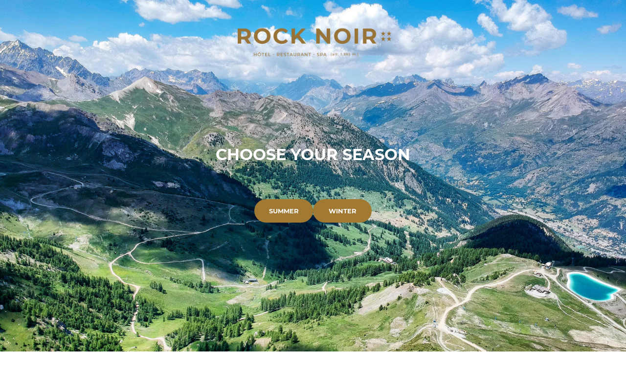

--- FILE ---
content_type: text/html; charset=UTF-8
request_url: https://www.rocknoir.fr/en/privacy-policy
body_size: 29281
content:
<!doctype html>
<html  lang="en" prefix="og: http://ogp.me/ns#">
    <head>
            <meta charset="utf-8"><title>Hôtel Rock Noir & Spa l Privacy Policy</title><meta name="description" content="Discover the Privacy Policy of the Hotel Rock Noir & Spa"><meta name="viewport" content="width=device-width, minimum-scale=1.0, initial-scale=1.0"><meta name="twitter:card" content="summary_large_image"><meta name="twitter:site" content="Rock Noir"><meta name="twitter:image:alt" content="Hôtel Rock Noir & Spa l Privacy Policy"><meta name="twitter:domain" content="www.rocknoir.fr"><meta property="og:url" content="https://www.rocknoir.fr/en/privacy-policy" /><meta property="og:site_name" content="Rock Noir" /><meta property="og:type" content="website" /><meta property="og:image" content="https://d1x7pf5fm1e0qy.cloudfront.net/cache/img/1119003cc3f3a3e8309cae7505375d1c767b349f-111900-1200-627-crop.jpg?q=1667490563" /><meta property="og:title" content="Hôtel Rock Noir & Spa l Privacy Policy" /><meta property="og:description" content="Discover the Privacy Policy of the Hotel Rock Noir & Spa" /><meta name="geo.region" content="FR-05" /><meta name="geo.placename" content="La Salle les Alpes" /><meta name="geo.position" content=";" /><meta name="ICBM" content=", " /><link rel="stylesheet" type="text/css" href="/cache/desktop/en/css/privacy-policy.css" /><link rel="stylesheet" type="text/css" href="/res/css/style.css?cms-source=privacy" /><link rel="shortcut icon" href="https://d1x7pf5fm1e0qy.cloudfront.net/cache/img/17f1e78b8ec6324d9dd3f9aa2e2042f3f9fd802b-17f1e7-32-32-exact.png?q=1667490562" /><link rel="alternate" href="https://www.rocknoir.fr/politique-de-confidentialite" hreflang="fr" /><link rel="alternate" href="https://www.rocknoir.fr/en/privacy-policy" hreflang="en" /><link rel="alternate" href="https://www.rocknoir.fr/it/politica-sulla-privacy" hreflang="it" /><script type="application/ld+json">
    {
        "@context": "https://schema.org/",
        "@type" : "Hotel",
        "name" : "Rock Noir Hôtel",
        "description" : "Rock Noir Hôtel",
        "url" : "https://www.rocknoir.fr",
        "sameAs" : [
            "https://www.facebook.com/HotelLeRockNoir/",
            "https://www.instagram.com/lerocknoir/"
        ],
        "address" : 
        { "@type" : "PostalAddress",
            "addressCountry" : "FR",
            "addressLocality" : "La Salle les Alpes",
            "postalCode" : "05240",
            "streetAddress" : "1 Place de l'Aravet"
        },
        "geo": {
            "@type": "GeoCoordinates",
            "latitude": "44.94327817079583",
            "longitude": "6.565227364997646"
        },
        "telephone" : "+33 (0)4 92 25 54 90",
        "priceRange" : "$$",
        "image" : "https://d1x7pf5fm1e0qy.cloudfront.net/cache/img/b8c49f20c0eb83c1275238d4b3c7e3557d0d4725-b8c49f-148-48-exact.png?q=1667490563",
        "photo" : "https://d1x7pf5fm1e0qy.cloudfront.net/cache/img/1119003cc3f3a3e8309cae7505375d1c767b349f-111900-1200-627-crop.jpg?q=1667490563",
        "hasMap": "https://www.google.fr/maps/place/",
        "contactPoint": {
            "@type": "ContactPoint",
            "telephone": "+33 (0)4 92 25 54 90",
            "contactType": "Reception"
        }

    }
</script><script type="application/ld+json">
	
{
  "@context": "http://schema.org",
  "@type": "BreadcrumbList",
  "itemListElement": [	    		    		    		{
		    "@type": "ListItem",
		    "position": 1,
		    "item": {
		      "@id": "https://www.rocknoir.fr/en/",
		      "name": "Home"
		    }
		},	    		    		    		{
		    "@type": "ListItem",
		    "position": 2,
		    "item": {
		      "@id": "https://www.rocknoir.fr/en/privacy-policy",
		      "name": "Privacy Policy"
		    }
		}]
}
</script><script type="application/ld+json">
{
  "@context": "https://schema.org",
  "@type": "Organization",
  "url": "https://www.rocknoir.fr",
  "logo": "https://d1x7pf5fm1e0qy.cloudfront.net/cache/img/b8c49f20c0eb83c1275238d4b3c7e3557d0d4725-b8c49f-112-112-crop.png?q=1667490563"
}
</script>           <!-- Global site tag (gtag.js) - Google Analytics -->
    <script async type="opt-in" data-type="application/javascript" data-src="https://www.googletagmanager.com/gtag/js?id=UA-45089232-1" data-name="googleAnalytics"></script>

    <script type="opt-in" data-type="application/javascript" data-name="googleAnalytics">
        window.dataLayer = window.dataLayer || [];
        function gtag() {dataLayer.push(arguments);}
        gtag('js', new Date());
        gtag('config', "UA-45089232-1", {
          'linker': {
            'domains': ['rocknoir.fr', 'secure-hotel-booking.com']
          }
        });
    </script>



<!-- Google Tag Manager GTM -->
    <script type="opt-in" defer type="text/plain" data-type="application/javascript" data-name="googleTagManager">
    (function(w,d,s,l,i){w[l]=w[l]||[];w[l].push({'gtm.start':
new Date().getTime(),event:'gtm.js'});var f=d.getElementsByTagName(s)[0],
j=d.createElement(s),dl=l!='dataLayer'?'&l='+l:'';j.async=true;j.src=
'https://www.googletagmanager.com/gtm.js?id='+i+dl;f.parentNode.insertBefore(j,f);
})(window,document,'script','dataLayer','GTM-597FWRP');</script>
    <!-- End Google Tag Manager -->





    </head>
    <body class="_privacy _desktop  template-sticky">
            	            <!-- Google Tag Manager (noscript) -->
    <noscript><iframe data-name="googleTagManager" data-src="https://www.googletagmanager.com/ns.html?id=GTM-597FWRP"
    height="0" width="0" style="display:none;visibility:hidden"></iframe></noscript>
    <!-- End Google Tag Manager (noscript) -->
      	        	<header class="header">
	<div class="header-content">
		<div></div>

		<a href="/en/" class="logo ">
					<img class="headerbar-logo" src="https://d1x7pf5fm1e0qy.cloudfront.net/cache/img/rock-noir-hotel-b8c49f-450-220-auto.png?q=1667490563"
			srcset="https://d1x7pf5fm1e0qy.cloudfront.net/cache/img/rock-noir-hotel-b8c49f-450-220-auto.png?q=1667490563,
			https://d1x7pf5fm1e0qy.cloudfront.net/cache/img/rock-noir-hotel-b8c49f-900-440-auto.png?q=1667490564 2x"
			alt="Rock Noir Hôtel"
			>
					</a>

		<div>
					<a href="https://www.secure-hotel-booking.com/Rock-Noir-Spa/24JH/en/" target="_blank" rel="noopener" class="btn-book open-dynamic-be">
				<span class="btn-book-label">
					Book
				</span>
		    </a>
		</div>
	</div>
</header>
<button type="button" class="btn-menu" id="btn-menu">
    <span class="icon-menu"><span></span></span>
    <span class="btn-menu-label">Menu</span>
    <span class="btn-menu-label">Close</span>
</button>

<div class="menu-panel">
    <div class="menu-in">
                <nav class="menu lazy-menu">
        <ul>
                                                                        
                                                                                                                    <li>
                                    <a class=" " href="/en/">
                    <img data-src="https://d1x7pf5fm1e0qy.cloudfront.net/cache/img/hotel-rock-noir-spa-145148-100-100-auto.svg?q=1667490562" alt="Home">
                    Home</a>
                            </li>
                                                                        
                                                                                                                    <li>
                                    <a class=" " href="/en/hotel">
                    <img data-src="https://d1x7pf5fm1e0qy.cloudfront.net/cache/img/hotel-rock-noir-spa-145149-100-100-auto.svg?q=1667490563" alt="Hotel">
                    Hotel</a>
                            </li>
                                                                        
                                                                                                                    <li>
                                    <a class=" " href="/en/rooms">
                    <img data-src="https://d1x7pf5fm1e0qy.cloudfront.net/cache/img/hotel-rock-noir-spa-145150-100-100-auto.svg?q=1667490563" alt="Rooms">
                    Rooms</a>
                            </li>
                                                                        
                                                                                                                    <li>
                                    <a class=" " href="/en/restaurant">
                    <img data-src="https://d1x7pf5fm1e0qy.cloudfront.net/cache/img/hotel-rock-noir-spa-145156-100-100-auto.svg?q=1667490563" alt="Restaurant">
                    Restaurant</a>
                            </li>
                                                                        
                                                                                                                    <li>
                                    <a class=" " href="/en/well-being">
                    <img data-src="https://d1x7pf5fm1e0qy.cloudfront.net/cache/img/hotel-rock-noir-spa-145157-100-100-auto.svg?q=1667490562" alt="Well-being">
                    Well-being</a>
                            </li>
                                                                        
                                                                                                                    <li>
                                    <a class=" " href="/en/activities">
                    <img data-src="https://d1x7pf5fm1e0qy.cloudfront.net/cache/img/hotel-rock-noir-spa-145155-100-100-auto.svg?q=1667490563" alt="Activities">
                    Activities</a>
                            </li>
                                                                        
                                                                                                                    <li>
                                    <a class=" menuitem-winter" href="/en/ski">
                    <img data-src="https://d1x7pf5fm1e0qy.cloudfront.net/cache/img/hotel-rock-noir-spa-145158-100-100-auto.svg?q=1667490562" alt="Everything for skiing">
                    Everything for skiing</a>
                            </li>
                                                                        
                                                                                                                    <li>
                                    <a class=" " href="/en/location">
                    <img data-src="https://d1x7pf5fm1e0qy.cloudfront.net/cache/img/hotel-rock-noir-spa-145152-100-100-auto.svg?q=1667490562" alt="Location">
                    Location</a>
                            </li>
                                                                        
                                                                                                                    <li>
                                    <a class=" " href="/en/gallery">
                    <img data-src="https://d1x7pf5fm1e0qy.cloudfront.net/cache/img/hotel-rock-noir-spa-145153-100-100-auto.svg?q=1667490562" alt="Gallery">
                    Gallery</a>
                            </li>
                    </ul>
    </nav>
    
        </div>
        <div class="menu-out"></div>
    </div>
    <div class="contact-aside-widget aside-widget-left aside-widget-bottom-50">
    <ul class="aside-ul">
        <li><a href="tel:+33(0)492255490" class="contact-aside aside-hidden-content aside-phone" aria-label="Phone"><svg><use xlink:href="#svg-phone" /></svg><span>+33 (0)4 92 25 54 90</span></a></li><li><a href="mailto:contact@rocknoir.fr" class="contact-aside aside-hidden-content aside-email" aria-label="EMAIL"><svg><use xlink:href="#svg-email" /></svg><span>contact@rocknoir.fr</span></a></li><li><a href="/en/location" class="contact-aside" aria-label="Location"><svg><use xlink:href="#svg-placeholder" /></svg></a></li><li><a href="https://www.facebook.com/HotelLeRockNoir/" target="_blank" rel="noopener" class="contact-aside" aria-label="Facebook"><svg><use xlink:href="#svg-facebook" /></svg></a></li><li><a href="https://www.instagram.com/lerocknoir/" target="_blank" rel="noopener" class="contact-aside" aria-label="Instagram"><svg><use xlink:href="#svg-instagram" /></svg></a></li><li><a href="/en/recruitment" target="_blank" rel="noopener" class="contact-aside aside-recruit" aria-label="Recruitment}}"><svg><use xlink:href="#svg-file" /></svg></a></li>    </ul>
</div>      	      	
      	<main>
        	                                                                                                       <section class="intro-layout intro-privacy intro-76809">
    <div class="centered-block">
        <h1>Privacy Policy</h1>
                <div class="subtitle">
            <ol>
	<li>Pr&eacute;ambule</li>
</ol>

<p>Le R&egrave;glement (EU) 2016/679 du Parlement Europ&eacute;en et du Conseil du 27 avril 2016 relatif &agrave; la protection des personnes physiques &agrave; l&rsquo;&eacute;gard du traitement de donn&eacute;es &agrave; caract&egrave;re personnel et &agrave; la libre circulation de ces donn&eacute;es, autrement appel&eacute; le R&egrave;glement g&eacute;n&eacute;ral sur la protection des donn&eacute;es (ci-apr&egrave;s RGPD) fixe le cadre juridique applicable aux traitements de donn&eacute;es &agrave; caract&egrave;re personnel.</p>

<p>Le RGPD renforce les droits et les obligations des responsables de traitements, des sous-traitants, des personnes concern&eacute;es et des destinataires des donn&eacute;es.</p>

<p>Dans le cas de notre activit&eacute; nous sommes amen&eacute;s &agrave; traiter des donn&eacute;es &agrave; caract&egrave;re personnel.</p>

<p>Pour une bonne compr&eacute;hension de la pr&eacute;sente politique il est pr&eacute;cis&eacute; que&nbsp;:</p>

<ul>
	<li>le &laquo;&nbsp;responsable du traitement&nbsp;&raquo;&nbsp;: SH Rock Noir ;</li>
</ul>

<p>&nbsp;</p>

<ul>
	<li>le &laquo;&nbsp;sous-traitant&nbsp;&raquo;&nbsp;: d&eacute;signe toute personne physique ou morale qui traite des donn&eacute;es &agrave; caract&egrave;re personnel pour le compte de SH Rock Noir&nbsp;;</li>
</ul>

<p>&nbsp;</p>

<ul>
	<li>les &laquo;&nbsp;personnes concern&eacute;es&nbsp;&raquo;&nbsp;: d&eacute;signe les clients et/ou les prospects de SH Rock Noir&nbsp;;</li>
</ul>

<p>&nbsp;</p>

<ul>
	<li>les &laquo;&nbsp;destinataires&nbsp;&raquo;&nbsp;: d&eacute;signe les personnes physiques ou morales qui re&ccedil;oivent des donn&eacute;es &agrave; caract&egrave;re personnel de la part de SH Rock Noir. Les destinataires des donn&eacute;es peuvent donc &ecirc;tre aussi bien des salari&eacute;s de SH Rock Noir que des organismes ext&eacute;rieurs (partenaires, exposants, &eacute;tablissement bancaire, intervenants, etc.).</li>
</ul>

<p>Le RGPD, en son article 12, impose que les personnes concern&eacute;es soient inform&eacute;es de leurs droits de mani&egrave;re concise, transparente, compr&eacute;hensible et ais&eacute;ment accessible.</p>

<ol>
	<li value="2"><a name="_Toc60219394">Objet</a></li>
</ol>

<p>La pr&eacute;sente politique a pour objet de satisfaire &agrave; l&rsquo;obligation d&rsquo;information &agrave; laquelle SH Rock Noir est tenue en application du RGPD (article 12) et de formaliser les droits et les obligations des clients et prospects de SH Rock Noir au regard du traitement de leurs donn&eacute;es &agrave; caract&egrave;re personnel.</p>

<ol>
	<li value="3"><a name="_Toc60219395">Port&eacute;e</a></li>
</ol>

<p>La pr&eacute;sente politique a vocation &agrave; s&rsquo;appliquer dans le cadre de la mise en place de l&rsquo;ensemble des traitements de donn&eacute;es &agrave; caract&egrave;re personnel relatives aux clients et/ou prospects.</p>

<p>SH Rock Noir met tout en &oelig;uvre pour que les donn&eacute;es soient trait&eacute;es dans le cadre d&rsquo;une gouvernance interne pr&eacute;cise. Ceci &eacute;tant pr&eacute;cis&eacute;, la pr&eacute;sente politique ne porte que sur les traitements dont SH Rock Noir est responsable du traitement et ne vise donc pas les traitements qui ne seraient pas cr&eacute;&eacute;s ou exploit&eacute;s en dehors des r&egrave;gles de gouvernance fix&eacute;es par SH Rock Noir (traitement dit &laquo;&nbsp;sauvages&nbsp;&raquo; ou shadow IT).</p>

<p>Le traitement de donn&eacute;es &agrave; caract&egrave;re personnel peut &ecirc;tre g&eacute;r&eacute; directement par SH Rock Noir ou par le biais d&rsquo;un sous-traitant sp&eacute;cifiquement d&eacute;sign&eacute; par SH Rock Noir.</p>

<p>Cette politique est ind&eacute;pendante de tout autre document pouvant s&rsquo;appliquer au sein de la relation contractuelle entre SH Rock Noir et les clients et prospects.</p>

<p>&nbsp;</p>

<ol>
	<li value="4"><a name="_Toc60219396">Identification des traitements</a>

	<ol>
		<li value="4.1"><a name="_Toc60219397">Cat&eacute;gorie de donn&eacute;es collect&eacute;es et origine des donn&eacute;es</a></li>
	</ol>
	</li>
</ol>

<p>Les donn&eacute;es que nous traitons sont essentiellement collect&eacute;es aupr&egrave;s de vous lors de&nbsp;l&rsquo;usage de nos sites internet, mais &eacute;galement lors de vos r&eacute;servations sur nos sites.</p>

<p>Nous pouvons &eacute;galement collecter des informations de mani&egrave;re indirecte par l&rsquo;interm&eacute;diaire de prestataires externes notamment les agences de voyage ou OTA (Booking.com, Expedia.fr &hellip;) (collecte indirecte).</p>

<p>Nous nous engageons &agrave; respecter le principe de minimisation des donn&eacute;es qui consiste &agrave; ne collecter que les donn&eacute;es strictement n&eacute;cessaires &agrave; la finalit&eacute; des traitements mis en &oelig;uvre par SH Rock Noir.</p>

<p>En cons&eacute;quence, nous ne collectons et n&rsquo;utilisons que les donn&eacute;es &agrave; caract&egrave;re personnel suivantes&nbsp;:</p>

<table border="1" cellpadding="0" cellspacing="0" style="width:654px;" width="654">
	<tbody>
		<tr>
			<td data-cms-179476964138a7ea3b>
			<p align="center"><strong>Cat&eacute;gorie de donn&eacute;es</strong></p>
			</td>
			<td data-cms-180656964138a7ea87>
			<p align="center" style="margin-left:18.0pt;"><strong>Type de donn&eacute;es</strong></p>
			</td>
		</tr>
		<tr>
			<td data-cms-182166964138a7eac7>
			<p align="center"><strong>Donn&eacute;es non techniques</strong></p>
			</td>
			<td data-cms-183296964138a7eb08>
			<ul>
				<li>Donn&eacute;es d&rsquo;identification (nom, pr&eacute;nom, date de naissance, &acirc;ge.)</li>
				<li>Vos coordonn&eacute;es (num&eacute;ro de t&eacute;l&eacute;phone, email voire adresse postale selon les cas) ;</li>
				<li>Vos donn&eacute;es bancaires &agrave; des fins de r&eacute;servation et de transaction sur nos sites ;</li>
				<li>votre num&eacute;ro de membre du programme de fid&eacute;lisation</li>
				<li>Les donn&eacute;es concern&eacute;es votre s&eacute;jour et vos activit&eacute;s r&eacute;serv&eacute;es</li>
				<li>Vos questions/commentaires, durant ou suite &agrave; un s&eacute;jour dans l&rsquo;un de nos &eacute;tablissements ;</li>
				<li>Les donn&eacute;es que vous renseignez au sein des formulaires&nbsp;;</li>
			</ul>
			</td>
		</tr>
		<tr>
			<td data-cms-191656964138a7eb46>
			<p align="center"><strong>Donn&eacute;es li&eacute;es &agrave; l&rsquo;utilisation du site web </strong></p>
			</td>
			<td data-cms-193186964138a7eb84>
			<ul>
				<li>donn&eacute;es d&rsquo;identification (adresse IP),</li>
				<li>donn&eacute;es de connexion (logs et token notamment) ;</li>
				<li>donn&eacute;es d&rsquo;acceptation (clic).</li>
			</ul>
			</td>
		</tr>
	</tbody>
</table>

<p>&nbsp;</p>

<ol>
	<li value="4.2"><a name="_Toc60219398">Finalit&eacute;s et bases </a>l&eacute;gales</li>
</ol>

<p>Selon les cas, SH Rock Noir traite vos donn&eacute;es pour les finalit&eacute;s suivantes&nbsp;:</p>

<table border="1" cellpadding="0" cellspacing="0">
	<thead>
		<tr>
			<th data-cms-199026964138a7ebc2>
			<p><strong>Finalit&eacute;s</strong></p>
			</th>
			<th data-cms-199876964138a7ec00>
			<p><strong>Bases l&eacute;gales</strong></p>
			</th>
		</tr>
	</thead>
	<tbody>
		<tr>
			<td data-cms-201146964138a7ec3d>
			<ul>
				<li>Gestion de la relation client</li>
				<li>Gestion de l&rsquo;activit&eacute; h&ocirc;teli&egrave;re (r&eacute;servations, r&egrave;glements et d&rsquo;une mani&egrave;re g&eacute;n&eacute;rale, la collecte de vos donn&eacute;es lors de la souscription &agrave; tout service compl&eacute;mentaire pouvant vous &ecirc;tre propos&eacute;s durant le s&eacute;jour)</li>
				<li>Gestion des donn&eacute;es li&eacute;es &agrave; votre s&eacute;jour</li>
				<li>Gestion de la souscription aux services propos&eacute;s</li>
				<li>Gestion du programme de fid&eacute;lit&eacute;&nbsp;</li>
				<li>Demande de contribution &agrave; des enqu&ecirc;tes de satisfaction&nbsp;et avis ;</li>
				<li>Gestion des donn&eacute;es en provenance de nos partenaires tiers</li>
			</ul>
			</td>
			<td data-cms-209476964138a7ec7a>
			<p>&nbsp;</p>

			<p>&nbsp;</p>

			<p>&nbsp;</p>

			<p>Ex&eacute;cution du contrat nous liant</p>
			</td>
		</tr>
		<tr>
			<td data-cms-211146964138a7ecb7>
			<ul>
				<li>Abonnement newsletter et r&eacute;ception d&rsquo;offres promotionnelles</li>
				<li>Gestion des demandes de d&eacute;sinscription&nbsp;et de d&eacute;sabonnement;</li>
			</ul>

			<p>&nbsp;</p>
			</td>
			<td data-cms-213736964138a7ecf4>
			<p>&nbsp;</p>

			<p>Consentement si prospect</p>

			<p>Int&eacute;r&ecirc;t l&eacute;gitime si client</p>
			</td>
		</tr>
		<tr>
			<td data-cms-215466964138a7ed31>
			<ul>
				<li>Gestion de la relation prospect (GRP)&nbsp;;</li>
				<li>Analyse comportementale et ciblage&nbsp;;</li>
				<li>R&eacute;alisation de statistiques / enqu&ecirc;tes de satisfaction / am&eacute;lioration des services</li>
				<li>Gestion des formulaires en ligne et &eacute;changes avec le service client ;</li>
				<li>Community management&nbsp;et gestion des commentaires en ligne ;</li>
				<li>Participation aux jeux concours&nbsp;;</li>
				<li>Gestion des r&eacute;seaux sociaux&nbsp;;</li>
				<li>Gestion des signalements de comportements contraires aux pr&eacute;sentes&nbsp;;</li>
				<li>Conservation des donn&eacute;es relative aux obligations l&eacute;gales de s&eacute;curit&eacute;&nbsp;;</li>
			</ul>
			</td>
			<td data-cms-223306964138a7ed6e>
			<p>&nbsp;</p>

			<p>&nbsp;</p>

			<p>&nbsp;</p>

			<p>Int&eacute;r&ecirc;t l&eacute;gitime</p>
			</td>
		</tr>
	</tbody>
</table>

<ol>
	<li value="5"><a name="_Toc60219399">Destinataires des donn&eacute;es &ndash; Habilitation &amp; Tra&ccedil;abilit&eacute;</a></li>
</ol>

<p>SH Rock Noir s&rsquo;assure que les donn&eacute;es ne soient accessibles qu&rsquo;&agrave; des destinataires internes ou externes habilit&eacute;s.</p>

<table border="1" cellpadding="0" cellspacing="0" style="width:661px;" width="661">
	<thead>
		<tr>
			<th data-cms-229206964138a7edab>
			<p align="center">&nbsp;<strong>Destinataires internes </strong></p>
			</th>
			<th data-cms-230336964138a7ede9>
			<p align="center"><strong>Destinataires externes </strong></p>
			</th>
		</tr>
	</thead>
	<tbody>
		<tr>
			<td data-cms-231786964138a7ee26>
			<p>- le personnel habilit&eacute; du service marketing, service r&eacute;servation du service commercial, des services charg&eacute;s de traiter la relation client et la prospection, des services administratifs, des services logistiques et informatiques ainsi que leurs responsables hi&eacute;rarchiques ;</p>

			<p>- le personnel habilit&eacute; des services charg&eacute;s du contr&ocirc;le (commissaire aux comptes, services charg&eacute;s des proc&eacute;dures internes du contr&ocirc;le, etc.) ;</p>

			<p>- le personnel habilit&eacute; des sous-traitants.</p>
			</td>
			<td data-cms-237946964138a7ee64>
			<p>- les partenaires et prestataires, les soci&eacute;t&eacute;s ext&eacute;rieures ou les filiales d&#39;un m&ecirc;me groupe de soci&eacute;t&eacute;s ;</p>

			<p>- les organismes, les auxiliaires de justice et les officiers minist&eacute;riels, dans le cadre de leur mission de recouvrement de cr&eacute;ances ;</p>

			<p>- l&#39;organisme en charge de la gestion de la liste d&#39;opposition au d&eacute;marchage&nbsp;;</p>

			<p>- le personnel habilit&eacute; des sous-traitants.</p>
			</td>
		</tr>
	</tbody>
</table>

<p>Les destinataires des donn&eacute;es &agrave; caract&egrave;re personnel des clients et prospects sont soumis &agrave; une obligation de confidentialit&eacute;.</p>

<p>SH Rock Noir d&eacute;cide quel destinataire pourra avoir acc&egrave;s &agrave; quelle donn&eacute;e selon une politique d&rsquo;habilitation.</p>

<p>Tous les acc&egrave;s concernant des traitements relatifs &agrave; des donn&eacute;es &agrave; caract&egrave;re personnel de clients et prospects font l&rsquo;objet d&rsquo;une mesure de tra&ccedil;abilit&eacute;.</p>

<p>Par ailleurs, les donn&eacute;es &agrave; caract&egrave;re personnel pourront &ecirc;tre communiqu&eacute;es &agrave; toute autorit&eacute; l&eacute;galement habilit&eacute;e &agrave; en conna&icirc;tre. Dans ce cas, SH Rock Noir n&rsquo;est pas responsable des conditions dans lesquelles les personnels de ces autorit&eacute;s ont acc&egrave;s et exploitent les donn&eacute;es.</p>

<ol>
	<li value="6"><a name="_Toc60219400">Dur&eacute;e de conservation</a></li>
</ol>

<p>La dur&eacute;e de conservation des donn&eacute;es est d&eacute;finie par SH Rock Noir au regard des contraintes l&eacute;gales et contractuelles qui p&egrave;sent sur elle et &agrave; d&eacute;faut en fonction de ses besoins et notamment selon les principes suivants&nbsp;:</p>

<table border="1" cellpadding="0" cellspacing="0">
	<tbody>
		<tr>
			<td>
			<p align="center">Traitement</p>
			</td>
			<td>
			<p align="center">Dur&eacute;e de conservation</p>
			</td>
		</tr>
		<tr>
			<td>
			<p align="center"><strong>Donn&eacute;es relatives aux clients</strong></p>
			</td>
			<td>
			<p align="center">Pendant la dur&eacute;e des relations contractuelles avec SH Rock Noir, augment&eacute;e de 3 ans &agrave; des fins d&rsquo;animation et de prospection, sans pr&eacute;judice des obligations de conservation ou des d&eacute;lais de prescription</p>

			<p align="center">Pour les donn&eacute;es relatives aux allergies/r&eacute;gimes alimentaires&nbsp;: supprim&eacute;es d&egrave;s la fin de s&eacute;jour du client</p>
			</td>
		</tr>
		<tr>
			<td>
			<p align="center"><strong>Donn&eacute;es relatives aux membres et utilisateurs</strong></p>
			</td>
			<td>
			<p align="center">Pendant la dur&eacute;e n&eacute;cessaire &agrave; la r&eacute;alisation des prestations assur&eacute;es par SH Rock Noir et 1 an apr&egrave;s la derni&egrave;re intervention</p>

			<p align="center">Cookies&nbsp;: 13 mois</p>
			</td>
		</tr>
		<tr>
			<td>
			<p align="center"><strong>Donn&eacute;es relatives aux prospects</strong></p>
			</td>
			<td>
			<p align="center">3 ans &agrave; compter de leur collecte par SH Rock Noir ou du dernier contact &eacute;manant du prospect</p>
			</td>
		</tr>
		<tr>
			<td>
			<p align="center"><strong>Donn&eacute;es techniques</strong></p>
			</td>
			<td>
			<p align="center">1 an</p>
			</td>
		</tr>
		<tr>
			<td>
			<p align="center"><strong>Donn&eacute;es bancaires</strong></p>
			</td>
			<td>
			<p align="center">Supprim&eacute;es d&egrave;s la transaction r&eacute;alis&eacute;e, sauf accord expr&egrave;s du client</p>

			<p align="center">Si contestation de la transaction&nbsp;: conservation 13 mois en archivage suivant la date de d&eacute;bit</p>
			</td>
		</tr>
		<tr>
			<td>
			<p align="center"><strong>Lutte contre le blanchiment</strong></p>
			</td>
			<td>
			<p align="center">5 ans</p>
			</td>
		</tr>
	</tbody>
</table>

<p>&nbsp;</p>

<p>Pass&eacute; les d&eacute;lais fix&eacute;s, les donn&eacute;es sont soit supprim&eacute;es, soit conserv&eacute;es apr&egrave;s avoir &eacute;t&eacute; anonymis&eacute;es, notamment pour des raisons d&rsquo;usages statistiques. Elles peuvent &ecirc;tre conserv&eacute;es en cas de pr&eacute;contentieux et contentieux.</p>

<p>Il est rappel&eacute; aux clients et prospects que la suppression ou l&rsquo;anonymisation sont des op&eacute;rations irr&eacute;versibles et que SH Rock Noir n&rsquo;est plus, par la suite, en mesure de les restaurer.</p>

<p align="left">&nbsp;</p>

<ol>
	<li value="7"><a name="_Toc60219401">Gestion du droit des personnes</a>

	<ol>
		<li value="7.1"><a name="_Toc1382498"></a><a name="_Toc19098104"></a><a name="_Toc60219402">Droit d&rsquo;acc&egrave;s et droit de copie</a></li>
	</ol>
	</li>
</ol>

<p>&nbsp;</p>

<p>Vous disposez du droit de nous demander si nous traitons effectivement des donn&eacute;es vous concernant. Vous pouvez &eacute;galement nous demander qu&rsquo;il vous soit fourni une copie de vos donn&eacute;es faisant l&rsquo;objet d&rsquo;un traitement.</p>

<p>Toutefois, en cas de demande de copies suppl&eacute;mentaires, nous pouvons exiger que vous preniez en charge le co&ucirc;t que repr&eacute;senterait cette nouvelle copie.</p>

<p>Si vous pr&eacute;sentez votre demande par voie &eacute;lectronique, les informations demand&eacute;es vous seront fournies sous une forme &eacute;lectronique d&rsquo;usage courante, sauf demande contraire.</p>

<p>Vous &ecirc;tes inform&eacute;s que ce droit d&rsquo;acc&egrave;s et de copie ne peut porter sur des informations ou donn&eacute;es confidentielles ou encore pour lesquelles la loi n&rsquo;autorise pas la communication.</p>

<p>Le droit d&rsquo;acc&egrave;s ne doit pas &ecirc;tre exerc&eacute; de mani&egrave;re abusive c&rsquo;est-&agrave;-dire r&eacute;alis&eacute; de mani&egrave;re r&eacute;guli&egrave;re dans le seul but de d&eacute;stabiliser la bonne ex&eacute;cution de nos services.</p>

<ol>
	<li value="7.2"><a name="_Toc1382499"></a><a name="_Toc19098105"></a><a name="_Toc60219403">Droit de rectification</a></li>
</ol>

<p>Vous disposez du droit de nous demander de rectifier certaines donn&eacute;es vous concernant qui seraient obsol&egrave;tes ou erron&eacute;es. Pour ce faire, il convient de nous pr&eacute;ciser les donn&eacute;es &agrave; rectifier avec les donn&eacute;es par lesquelles nous devrons les remplacer.</p>

<ol>
	<li value="7.3"><a name="_Toc1382500"></a><a name="_Toc19098106"></a><a name="_Toc60219404">Droit &agrave; l&rsquo;effacement</a></li>
</ol>

<p><a name="_Toc1382501">Le droit &agrave; l&rsquo;effacement n&rsquo;est pas applicable dans les cas o&ugrave; le traitement est mis en &oelig;uvre pour r&eacute;pondre &agrave; une obligation l&eacute;gale. </a></p>

<p>En dehors de cette situation, vous pouvez demander l&rsquo;effacement de vos donn&eacute;es dans les cas limitatifs suivants&nbsp;:</p>

<ul>
	<li>vos donn&eacute;es ne sont plus n&eacute;cessaires au regard des finalit&eacute;s pour lesquelles elles ont &eacute;t&eacute; collect&eacute;es ou trait&eacute;es d&rsquo;une autre mani&egrave;re&nbsp;;</li>
	<li>vous vous opposez &agrave; un traitement que nous effectuons sur la base d&rsquo;un int&eacute;r&ecirc;t l&eacute;gitime alors qu&rsquo;il n&rsquo;existe pas de motif l&eacute;gitime imp&eacute;rieux pour ce traitement&nbsp;;</li>
	<li>vous vous opposez &agrave; un traitement de vos donn&eacute;es &agrave; des fins de prospection ;</li>
	<li>vos donn&eacute;es ont fait l&rsquo;objet d&rsquo;un traitement illicite.</li>
</ul>

<p>&nbsp;</p>

<ol>
	<li value="7.4"><a name="_Toc19098107"></a><a name="_Toc60219405">Droit &agrave; la limitation</a> et &agrave; la portabilit&eacute;</li>
</ol>

<p><a name="_Toc1382502">Vous &ecirc;tes inform&eacute;s</a> que ces droits n&rsquo;ont pas vocation &agrave; s&rsquo;appliquer dans la mesure o&ugrave;&nbsp;les conditions requises par la r&egrave;glementation applicable pour chacun d&rsquo;entre eux ne sont pas remplies s&rsquo;agissant du traitement que nous faisons des donn&eacute;es &agrave; caract&egrave;re personnel.&nbsp;&nbsp;</p>

<ol>
	<li value="7.5"><a name="_Toc19098108"></a><a name="_Toc60219406">Droit d&rsquo;opposition</a></li>
</ol>

<p>Vous &ecirc;tes autoris&eacute;s &agrave; mettre en &oelig;uvre votre droit d&rsquo;opposition pour les seuls traitements fond&eacute;s sur l&rsquo;int&eacute;r&ecirc;t l&eacute;gitime de SH Rock Noir &agrave; condition que vous fassiez &eacute;tat d&rsquo;une raison tenant &agrave; votre situation particuli&egrave;re. Dans une telle hypoth&egrave;se, SH Rock Noir peut ne pas acc&eacute;der &agrave; votre demande si elle avance des motifs l&eacute;gitimes et imp&eacute;rieux qui pr&eacute;valent sur votre int&eacute;r&ecirc;t personnel et, en particulier, sur la raison que vous avez invoqu&eacute;e &agrave; l&rsquo;appui de votre demande.</p>

<ol>
	<li value="7.6"><a name="_Toc19098109"></a><a name="_Toc60219407">Droit post mortem</a></li>
</ol>

<p>Nous vous informons que vous disposez du droit de formuler des directives concernant la conservation, l&rsquo;effacement et la communication de vos donn&eacute;es post-mortem.</p>

<ol>
	<li value="7.7"><a name="_Toc60219408">Exercice des droits</a></li>
</ol>

<p>L&rsquo;exercice des droits pr&eacute;cit&eacute;s s&rsquo;effectue, au choix de l&rsquo;int&eacute;ress&eacute;, par courrier &eacute;lectronique ou par courrier postal aux coordonn&eacute;es suivantes&nbsp;:&nbsp;rgpd@rocknoir.fr</p>

<p>SH Rock Noir &ndash; Le Rock Noir&ndash; 1 place de l&rsquo;Aravet &ndash; 05240 La-Salle-les-Alpes</p>

<p>Veuillez noter que seule la personne concern&eacute;e par le traitement peut exercer les droits pr&eacute;vus ci-dessus. En cons&eacute;quence, nous pouvons &ecirc;tre amen&eacute;s, en cas de doute, &agrave; vous demander une copie de votre titre d&rsquo;identit&eacute; &agrave; jour. &Agrave; d&eacute;faut, votre demande pourrait &ecirc;tre refus&eacute;e.</p>

<p>Nous faisons notre possible pour r&eacute;pondre aux demandes dans un d&eacute;lai raisonnable et, au mieux, dans un d&eacute;lai d&rsquo;un mois &agrave; compter de la r&eacute;ception de la demande.</p>

<p>Toutefois, dans le cas o&ugrave; le traitement des demandes s&rsquo;av&egrave;rerait complexe ou que nous ferions face &agrave; un nombre &eacute;lev&eacute; de demandes d&rsquo;exercice de droits simultan&eacute;ment, le d&eacute;lai du traitement pourrait &ecirc;tre port&eacute; &agrave; deux mois.</p>

<ol>
	<li value="8"><a name="_Toc60219409">Dispositions compl&eacute;mentaires</a>

	<ol>
		<li value="8.1"><a name="_Toc520367548"></a><a name="_Toc19098112"></a><a name="_Toc60219410">Sous-traitance</a></li>
	</ol>
	</li>
</ol>

<p>Nous sommes susceptibles de faire intervenir tout sous-traitant de notre choix dans le cadre du traitement des donn&eacute;es &agrave; caract&egrave;re personnel de nos clients et prospects.</p>

<p>Au sens du RGPD, le sous-traitant s&rsquo;entend de toute personne physique ou morale qui traite des donn&eacute;es &agrave; caract&egrave;re personnel pour le compte du responsable du traitement. Il s&rsquo;agit donc en pratique des prestataires avec lesquels nous travaillons et qui interviennent sur les donn&eacute;es &agrave; caract&egrave;re personnel que nous traitons&nbsp;;</p>

<p>Dans ce cas, nous nous assurons du respect par le sous-traitant de ses obligations en vertu du RGPD et nous privil&eacute;gions la signature d&rsquo;un contrat &eacute;crit avec nos sous-traitants leur imposant ses obligations. De plus, nous nous r&eacute;servons le droit de proc&eacute;der &agrave; un audit aupr&egrave;s de nos sous-traitants afin de nous assurer de leur respect des dispositions du RGPD.</p>

<ol>
	<li value="8.2"><a name="_Toc520367550"></a><a name="_Toc7110496"></a><a name="_Toc19098113"></a><a name="_Toc60219411"></a><a name="_Toc520367549">Registre des </a>traitements</li>
</ol>

<p>Nous nous engageons, en note qualit&eacute; de responsable du traitement, &agrave; tenir &agrave; jour un registre de toutes les activit&eacute;s de traitement effectu&eacute;es, lequel fait figurer les traitements relatifs aux donn&eacute;es de nos clients et prospects.</p>

<p>Ce registre est un document ou applicatif permettant de recenser l&rsquo;ensemble des traitements que nous mettons en &oelig;uvre en tant que responsable du traitement.</p>

<p>Nous nous engageons &agrave; fournir &agrave; la Cnil, &agrave; premi&egrave;re demande, les renseignements lui permettant de v&eacute;rifier la conformit&eacute; des traitements &agrave; la r&egrave;glementation informatique et libert&eacute;s en vigueur.</p>

<ol>
	<li value="8.3"><a name="_Toc520367551"></a><a name="_Toc19098114"></a><a name="_Toc60219412">Mesures de s&eacute;curit&eacute;</a></li>
</ol>

<p>Nous mettons en &oelig;uvre les mesures techniques de s&eacute;curit&eacute; physique ou logique que nous estimons appropri&eacute;es pour lutter contre la destruction, la perte, l&rsquo;alt&eacute;ration ou la divulgation non autoris&eacute;e des donn&eacute;es de mani&egrave;re accidentelle ou illicite.</p>

<p>Parmi ces mesures figurent principalement :</p>

<ul>
	<li>gestion des habilitations pour l&rsquo;acc&egrave;s aux donn&eacute;es&nbsp;;</li>
	<li>mesures de sauvegarde interne&nbsp;;</li>
	<li>processus d&rsquo;identification&nbsp;;</li>
	<li>conduite d&rsquo;audits de s&eacute;curit&eacute;&nbsp;et de tests de p&eacute;n&eacute;tration ;</li>
	<li>adoption d&rsquo;une politique de s&eacute;curit&eacute; des syst&egrave;mes d&rsquo;information&nbsp;;</li>
	<li>adoption de plans de continuit&eacute; / de reprise d&rsquo;activit&eacute;&nbsp;;</li>
	<li>utilisation d&rsquo;un protocole ou de solutions de s&eacute;curit&eacute;.</li>
</ul>

<p>En tout &eacute;tat de cause, nous nous engageons, en cas de changement des moyens visant &agrave; assurer la s&eacute;curit&eacute; et la confidentialit&eacute; de vos donn&eacute;es &agrave; caract&egrave;re personnel, &agrave; les remplacer par des moyens d&rsquo;une performance sup&eacute;rieure. Aucune &eacute;volution ne pourra conduire &agrave; une r&eacute;gression du niveau de s&eacute;curit&eacute;.</p>

<ol>
	<li value="8.4"><a name="_Toc520367552"></a><a name="_Toc19098115"></a><a name="_Toc60219413">Violation de donn&eacute;es</a></li>
</ol>

<p>Nous nous engageons &agrave; notifier &agrave; la Cnil toute violation de donn&eacute;es que nous pourrions subir dans les conditions prescrites par la r&egrave;glementation en mati&egrave;re de donn&eacute;es &agrave; caract&egrave;re personnel.</p>

<p>Nos interlocuteurs aupr&egrave;s de nos clients et prospects sont inform&eacute;s de toute violation de donn&eacute;es qui pourrait porter un risque &eacute;lev&eacute; pour leur vie priv&eacute;e.</p>

<ol>
	<li value="9"><a name="_Toc60219414">Contacts</a>

	<ol>
		<li value="9.1"><a name="_Toc60219415">R&eacute;f&egrave;rent RGPD</a></li>
	</ol>
	</li>
</ol>

<p>SH Rock Noir a d&eacute;sign&eacute; un r&eacute;f&eacute;rent RGPD.</p>

<ul>
	<li>Nom&nbsp;: Fiona Garnier, LHTP, 10 rue de Penthi&egrave;vre 75008 Paris</li>
</ul>

<p>&nbsp;</p>

<ul>
	<li>Adresse e-mail&nbsp;: rgpd@rocknoir.fr&nbsp;;</li>
</ul>

<p>Si les clients et prospects souhaitent obtenir une information particuli&egrave;re ou souhaitent poser une question particuli&egrave;re, il leur sera possible de saisir le r&eacute;f&eacute;rent RGPD qui leur donnera une r&eacute;ponse dans un d&eacute;lai raisonnable au regard de la question pos&eacute;e ou de l&rsquo;information requise.</p>

<p>En cas de probl&egrave;me rencontr&eacute; avec le traitement des donn&eacute;es &agrave; caract&egrave;re personnel, les clients et prospects pourront saisir le r&eacute;f&eacute;rent RGPD.</p>

<ol>
	<li value="9.2"><a name="_Toc60219416">Droit d&rsquo;introduire une r&eacute;clamation aupr&egrave;s de la Cnil</a></li>
</ol>

<p>Les clients et prospects concern&eacute;s par le traitement de leurs donn&eacute;es &agrave; caract&egrave;re personnel sont inform&eacute;s de leur droit d&rsquo;introduire une plainte aupr&egrave;s d&#39;une autorit&eacute; de contr&ocirc;le, &agrave; savoir la CNIL en France, si celui-ci estime que le traitement de donn&eacute;es &agrave; caract&egrave;re personnel le concernant n&#39;est pas conforme &agrave; la r&egrave;glementation europ&eacute;enne de protection des donn&eacute;es, &agrave; l&rsquo;adresse suivante&nbsp;:</p>

<p><strong>CNIL</strong> &ndash; Service des plaintes</p>

<p>3 Place de Fontenoy - TSA 80715 - 75334 PARIS CEDEX 07</p>

<p>T&eacute;l : 01 53 73 22 22</p>

<ol>
	<li value="9.3"><a name="_Toc60219417">&Eacute;volution</a></li>
</ol>

<p>La pr&eacute;sente politique peut &ecirc;tre modifi&eacute;e ou am&eacute;nag&eacute;e &agrave; tout moment en cas d&rsquo;&eacute;volution l&eacute;gale, jurisprudentielle, des d&eacute;cisions et recommandations de la Cnil ou des usages.</p>

<p>Toute nouvelle version de la pr&eacute;sente politique sera port&eacute;e &agrave; la connaissance des clients et contacts par tout moyen d&eacute;fini par SH Rock Noir, en ce compris la voie &eacute;lectronique (diffusion par courrier &eacute;lectronique ou en ligne par exemple).</p>

<ol>
	<li value="9.4"><a name="_Toc60219418">Pour plus d&#39;informations</a></li>
</ol>

<p>Pour toutes informations compl&eacute;mentaires, vous pouvez contacter les services suivants : rgpd@rocknoir.fr</p>

<p>Pour toute autre information plus g&eacute;n&eacute;rale sur la protection des donn&eacute;es personnelles, vous pouvez consulter le site de la CNIL&nbsp;<a href="http://www.cnil.fr/">www.cnil.fr</a>.</p>

<p>&nbsp;</p>

<h1 align="center"><strong>POLITIQUE COOKIES</strong></h1>

<p><strong>1.Qu&rsquo;est-ce qu&rsquo;un cookie&nbsp;?</strong></p>

<p>Les cookies sont de petits fichiers texte qui sont plac&eacute;s et stock&eacute;s sur le disque dur de l&rsquo;ordinateur, du smartphone de chaque visiteur ou de tout autre appareil optimis&eacute; pour Internet lors de la consultation de notre Site. Les cookies permettent &agrave; un site internet de reconna&icirc;tre le visiteur, de signaler son passage sur telle ou telle page et de lui apporter un service additionnel : l&rsquo;am&eacute;lioration de son confort de navigation, la s&eacute;curisation de sa connexion et l&rsquo;adaptation du contenu d&rsquo;une page &agrave; ses centres d&rsquo;int&eacute;r&ecirc;t.</p>

<p>&nbsp;</p>

<p>Les informations stock&eacute;es par les cookies portent notamment sur les pages visit&eacute;es, le type de navigateur utilis&eacute;, les informations saisies sur un site afin d&rsquo;&eacute;viter au visiteur de les saisir &agrave; nouveau. Ces informations sont parfois rattach&eacute;es &agrave; l&rsquo;adresse IP du visiteur.</p>

<p><strong>2.&nbsp;Quels types de cookies utilisons-nous ?</strong></p>

<p>Ce Site est con&ccedil;u pour &ecirc;tre attentif &agrave; vos besoins. C&rsquo;est pourquoi il existe des cookies en vue d&rsquo;optimiser votre visite sur le Site.</p>

<p>Les cookies strictement n&eacute;cessaires au fonctionnement du Site&nbsp;:</p>

<p>Il s&rsquo;agit des cookies indispensables &agrave; la navigation sur le Site (comme les identifiants de session) qui vous permettent d&rsquo;utiliser les principales fonctionnalit&eacute;s du Site et de s&eacute;curiser votre connexion.</p>

<p>Les cookies de pr&eacute;f&eacute;rences&nbsp;:</p>

<p>Ils permettent d&rsquo;am&eacute;liorer la qualit&eacute; de votre navigation sur le Site, notamment par la sauvegarde des pr&eacute;f&eacute;rences que vous avez exprim&eacute;es durant la visite du Site comme votre langue pr&eacute;f&eacute;r&eacute;e ou la r&eacute;gion dans laquelle vous vous situez.</p>

<p>Les cookies analytiques&nbsp;:</p>

<p>Afin de r&eacute;pondre aux demandes de nos visiteurs, nous mesurons le nombre de visites, le nombre de pages consult&eacute;es ainsi que de l&rsquo;activit&eacute; des visiteurs sur le site et leur fr&eacute;quence de retour. Ces cookies permettent d&rsquo;&eacute;tablir des statistiques d&rsquo;analyse de la fr&eacute;quentation &agrave; partir desquels les contenus de notre site sont am&eacute;lior&eacute;s en fonction du succ&egrave;s rencontr&eacute; par telle ou telle page aupr&egrave;s de nos visiteurs.</p>

<p>Concernant les&nbsp;cookies utilis&eacute;s par le Site, ils sont ci-apr&egrave;s list&eacute;s&nbsp;:</p>

<p>_ga : Google analytics - permet d&rsquo;analyser les statistiques d&rsquo;utilisation de notre site</p>

<p>_gid : Google analytics - permet d&rsquo;analyser les statistiques d&rsquo;utilisation de notre site</p>

<p>_gcl_au : Google AdSense Mesure l&rsquo;efficacit&eacute; des publicit&eacute;s et assure le suivi des conversions</p>

<p>_fbp : Facebook &ndash;Diffuser, analyser et mesurerl &rsquo;efficacit&eacute; d&rsquo;une campagne publicitaire Facebook</p>

<p>_fbc : Facebook &ndash;Diffuser, analyser et mesurer l&rsquo;efficacit&eacute; d&rsquo;une campagne publicitaire Facebook</p>

<p>_uetvid : Google Tag Manager &ndash;Suivi des campagnes publicitaires Google</p>

<p><strong>3. Quelle est la dur&eacute;e de conservation des cookies&nbsp;?</strong></p>

<p>Les cookies sont conserv&eacute;s pour la dur&eacute;e de navigation sur le Site et au maximum pendant une dur&eacute;e de treize (13) mois apr&egrave;s leur premier d&eacute;p&ocirc;t sur votre terminal.</p>

<p>A l&rsquo;expiration de la dur&eacute;e de conservation, les donn&eacute;es &agrave; caract&egrave;re personnel&nbsp;collect&eacute;es au travers des cookies seront supprim&eacute;es. Nous vous recommandons de prendre connaissance de notre politique de protection des donn&eacute;es &agrave; caract&egrave;re personnel accessible <strong><em><u>ici.</u></em></strong></p>

<p><strong>4.&nbsp;Comment s&rsquo;opposer au d&eacute;p&ocirc;t des cookies&nbsp;?</strong></p>

<p>Conform&eacute;ment &agrave; la r&eacute;glementation, vous disposez d&rsquo;un droit d&rsquo;opposition et d&rsquo;acc&egrave;s sur les donn&eacute;es vous concernant. Ainsi, vous pouvez vous opposer au d&eacute;p&ocirc;t de cookies notamment via les plateformes d&rsquo;opposition et le param&eacute;trage de votre navigateur.</p>

<p>Si vous ne souhaitez pas que les cookies soient conserv&eacute;s sur votre navigateur ou que vous pr&eacute;f&eacute;rez recevoir une information chaque fois qu&rsquo;un cookie demande &agrave; &ecirc;tre install&eacute;, vous pouvez configurer vos options de navigation &agrave; votre convenance. La plupart des navigateurs permettent de g&eacute;rer les cookies de 3 mani&egrave;res diff&eacute;rentes :</p>

<p>&ndash; Les cookies sont toujours rejet&eacute;s;</p>

<p>&ndash; Le navigateur demande si l&rsquo;utilisateur souhaite installer chaque cookie;</p>

<p>&ndash; Les cookies sont toujours accept&eacute;s;</p>

<p>Votre navigateur peut &eacute;galement inclure la possibilit&eacute; de s&eacute;lectionner en d&eacute;tail les cookies que vous souhaitez installer sur votre ordinateur. Concr&egrave;tement, l&rsquo;utilisateur peut normalement accepter une des options suivantes:</p>

<p>&ndash; Rejeter les cookies sur des noms de domaine d&eacute;termin&eacute;s;</p>

<p>&ndash; Rejeter les cookies tiers;</p>

<p>&ndash; Accepter les cookies en tant que non persistants (ils seront &eacute;limin&eacute;s lors de la fermeture du navigateur);<br />
&ndash; Permettre au serveur de cr&eacute;er des cookies pour un nom de domaine diff&eacute;rent.</p>

<p>Pour accepter, conna&icirc;tre, bloquer ou &eacute;liminer les cookies install&eacute;s sur votre ordinateur, vous pouvez utiliser la configuration des options du navigateur install&eacute; sur votre ordinateur. Vous pouvez trouver des informations sur la mani&egrave;re de configurer les navigateurs les plus utilis&eacute;s en vous rendant aux emplacements suivants :</p>

<ul>
	<li>Pour Microsoft Internet explorer&nbsp;(Windows Internet Explorer, Windows 10, Windows 8.1,Windows 7) :&nbsp;<a href="http://windows.microsoft.com/fr-FR/windows-vista/Block-or-allow-cookies">http://windows.microsoft.com/fr-FR/windows-vista/Block-or-allow-cookies</a>&nbsp;&nbsp;</li>
	<li>Pour Google Chrome&nbsp;:&nbsp;<a href="https://support.google.com/chrome/answer/95647?co=GENIE.Platform%3DDesktop&amp;hl=fr">https://support.google.com/chrome/answer/95647?co=GENIE.Platform%3DDesktop&amp;hl=fr</a></li>
	<li>Pour Safari&nbsp;:&nbsp;<a href="https://support.apple.com/kb/PH21411?locale=fr_FR&amp;viewlocale=fr_FR">https://support.apple.com/kb/PH21411?locale=fr_FR&amp;viewlocale=fr_FR</a></li>
	<li>Pour Safari IPhone / IPad&nbsp;:&nbsp;<a href="https://support.apple.com/fr-fr/HT201265">https://support.apple.com/fr-fr/HT201265</a></li>
	<li>Pour Firefox&nbsp;:&nbsp;<a href="https://support.mozilla.org/fr/kb/activer-desactiver-cookies-preferences">https://support.mozilla.org/fr/kb/activer-desactiver-cookies-preferences</a></li>
	<li>Pour Op&eacute;ra&nbsp;:&nbsp;<a href="http://help.opera.com/Windows/10.20/fr/cookies.html">http://help.opera.com/Windows/10.20/fr/cookies.html</a></li>
</ul>

<p>L&rsquo;utilisateur du Site peut &eacute;galement consulter le guide de la Commission Nationale de l&rsquo;Informatique et des Libert&eacute;s (CNIL) disponible &agrave; l&rsquo;adresse suivante : <a href="https://www.cnil.fr/fr/cookies-les-outils-pour-les-maitriser">https://www.cnil.fr/fr/cookies-les-outils-pour-les-maitriser</a></p>

<p>&nbsp;</p>

<p><strong>5. </strong>Nous sommes susceptibles de mettre &agrave; jour la pr&eacute;sente politique relative aux cookies, notamment afin de respecter toute nouvelle l&eacute;gislation et/ou r&eacute;glementation applicable et/ou afin d&rsquo;am&eacute;liorer le Site. Toute modification sera publi&eacute;e sur cette page et fera l&rsquo;objet d&rsquo;une nouvelle demande d&rsquo;acceptation de l&rsquo;utilisation de cookies, aupr&egrave;s de l&rsquo;utilisateur.</p>
        </div>
                   </div>
</section>                                                            	      	
      	</main>
                    <footer class="footer">
    <div class="footer-top">
       <div class="wrapper">
            <div class="Grid Grid--left-gutters-40 Grid--center footer-top-element">
                <div class="Grid-cell large-Grid-cell--fit small-Grid-cell--1of2 Grid-cell--full Grid Grid--middle Grid--auto Grid--center footer-border">
                    <div class="footer-logo lazy">
                        <a href="/en/">
                                                       <img data-src="https://d1x7pf5fm1e0qy.cloudfront.net/cache/img/418a19f74d503c950917fdb892f6fb19035483ca-418a19-200-200-auto.png?q=1667490563" 
                            data-srcset="https://d1x7pf5fm1e0qy.cloudfront.net/cache/img/418a19f74d503c950917fdb892f6fb19035483ca-418a19-200-200-auto.png?q=1667490563,
                            https://d1x7pf5fm1e0qy.cloudfront.net/cache/img/418a19f74d503c950917fdb892f6fb19035483ca-418a19-400-400-auto.png?q=1667490564" 
                            alt="Rock Noir Hôtel">
                        </a>
                    </div>
                </div>
                <div class="Grid-cell large-Grid-cell--fit small-Grid-cell--1of2 Grid-cell--full footer-border">
                    <div class="footer-vcard">
                        <p class="org fn">Rock Noir Hôtel</p>

                        <div class="adr Grid Grid--gutters-20 Grid--middle Grid--center">
                            <div class="Grid-cell Grid-cell--auto">
                                <svg><use xlink:href="#svg-placeholder"></use></svg>
                            </div>
                            <div class="Grid-cell small-Grid-cell--fit Grid-cell--auto">
                                <span class="street-address">1 Place de l'Aravet</span>
                                <br><span class="postal-code">05240</span> <span class="locality">La Salle les Alpes</span> - <span>France</span>
                            </div>
                        </div>

                        <div class="Grid Grid--gutters-20 Grid--middle Grid--center">
                            <div class="Grid-cell Grid-cell--auto">
                                <svg><use xlink:href="#svg-phone"></use></svg>
                            </div>
                            <div class="Grid-cell small-Grid-cell--fit Grid-cell--auto">
                                Tel:
                                <a href="tel:+33492255490">
                                    <span class="tel">+33 (0)4 92 25 54 90</span>
                                </a>

                                                            </div>
                        </div>

                        <div class="Grid Grid--gutters-20 Grid--middle Grid--center">
                            <div class="Grid-cell Grid-cell--auto">
                                <svg><use xlink:href="#svg-email"></use></svg>
                            </div>
                            <div class="Grid-cell small-Grid-cell--fit Grid-cell--auto">
                                <a href="mailto:contact@rocknoir.fr">
                                    <span class="email">contact@rocknoir.fr</span>
                                </a>
                            </div>
                        </div>
                    </div>
                </div>
                <div class="Grid-cell large-Grid-cell--fit small-Grid-cell--2of3 Grid-cell--full Grid Grid--center">
                    <div class="Grid-cell Grid-cell--fit">
                        <nav class="footer-menu">
                            <ul class="Grid large-Grid--gutters-0 Grid--gutters-10">
                                                                                                      
                                    
                                                                                                                                                                                                                                                                                                                                                                                        
                                <li class="Grid-cell small-Grid-cell--1of2 Grid-cell--full">
                                    <a  href="/en/" >Home</a>
                                </li>
                                                                                                      
                                    
                                                                                                                                                                                                                                                                                                                                                                                        
                                <li class="Grid-cell small-Grid-cell--1of2 Grid-cell--full">
                                    <a  href="/en/hotel" >Hotel</a>
                                </li>
                                                                                                      
                                    
                                                                                                                                                                                                                                                                                                                                                                                        
                                <li class="Grid-cell small-Grid-cell--1of2 Grid-cell--full">
                                    <a  href="/en/rooms" >Rooms</a>
                                </li>
                                                                                                      
                                    
                                                                                                                                                                                                                                                                                                                                                                                        
                                <li class="Grid-cell small-Grid-cell--1of2 Grid-cell--full">
                                    <a  href="/en/location" >Location</a>
                                </li>
                                                                                                      
                                    
                                                                                                                                                                                                                                                                                                                                                                                        
                                <li class="Grid-cell small-Grid-cell--1of2 Grid-cell--full">
                                    <a  href="/en/gallery" >Gallery</a>
                                </li>
                                                                                                      
                                    
                                                                                                                                                                                                                                                                                                                                                                                        
                                <li class="Grid-cell small-Grid-cell--1of2 Grid-cell--full">
                                    <a  href="/en/news" >News</a>
                                </li>
                                                                                                      
                                    
                                                                                                                                                                                                                                                                                                                                                                                        
                                <li class="Grid-cell small-Grid-cell--1of2 Grid-cell--full">
                                    <a  href="/en/recruitment" >Recruitment</a>
                                </li>
                                                            </ul>
                        </nav>
                                                <div class="footer-langs">
                            


 


 
     
 
      
                            
     
 
     


<nav class="menu-langs-layout menu-langs-footer menu-langs-undefined">
   
    <button type="button" aria-label="Languages">
            Languages<span> <svg><use xlink:href='#svg-next'/></svg> </span>
        </button>
    
    <ul aria-label="Language menu" class="langs-ul langs-ul-undefined langs-direction-default">
                                                                          <li>
                <a href="/politique-de-confidentialite" aria-label="français">
                                français
                                </a>
            </li>
            
                                                                                      <li>
                <a href="/en/privacy-policy" aria-label="english">
                                english
                                </a>
            </li>
            
                                                                                      <li>
                <a href="/it/politica-sulla-privacy" aria-label="Italiano">
                                Italiano
                                </a>
            </li>
            
                        </ul>
</nav>

                        </div>
                                            </div>
                </div>
            </div>
        </div>
    </div>

    <div class="footer-bottom">
        <div class="">
                        <div class="copyrights">
                <div class="Grid small-Grid--left-gutters-30 Grid--center">
                    <div class="Grid-cell small-Grid-cell--auto Grid-cell--full">
                        <div>
                            <p>&copy; 2026 Rock Noir Hôtel - Official website</p>
                        </div>
                    </div>
                    <div class="Grid-cell small-Grid-cell--auto Grid-cell--full">
                        <div>
                            Design: <a href="https://www.agencewebcom.com" target="_blank">Agence WEBCOM</a>
                        </div>
                    </div>
                    <div class="Grid-cell small-Grid-cell--auto Grid-cell--full">
                        <nav class="copyrights-menu">
                            <ul class="Grid Grid--gutters-10">
                                                                                                              
                                        
                                                                                                                                                                <li class="Grid-cell small-Grid-cell--auto Grid-cell--full">
                                                                                    <a  href="/en/legal-notice">Legal Notice</a>
                                                                            </li>
                                                                                                                  
                                        
                                                                                                                                                                <li class="Grid-cell small-Grid-cell--auto Grid-cell--full">
                                                                                    <a class=active href="/en/privacy-policy">Privacy Policy</a>
                                                                            </li>
                                                                                                                  
                                        
                                                                                                                                                                <li class="Grid-cell small-Grid-cell--auto Grid-cell--full">
                                                                                    <a  href="/en/terms-of-sales">Terms of Sales</a>
                                                                            </li>
                                                                                                                  
                                        
                                                                                                                                                                <li class="Grid-cell small-Grid-cell--auto Grid-cell--full">
                                                                                    <a  href="/en/terms-of-service">Terms of Service</a>
                                                                            </li>
                                                                        <li class="Grid-cell small-Grid-cell--auto Grid-cell--full"><a href="#" onclick="klaro.show()" class="prevent-js">Manage cookies</a></li>
                            </ul>
                        </nav>
                    </div>
                </div>
	        </div>
        </div>
    </div>		
</footer>
                
                <div id="contact-box-wrap">
  <div class="box-wrapper">
    <div id="contact-box">
      <div id="contact-btn">
        <button type="button" id="cbtn-text">
              <span class="contact-txt ">Contact us</span>
              <span class="contact-txt hidden">Close</span>
          </button> 
      </div>
      <form id="contact-form" data-ajaxform-recaptcha="recaptcha-1" class="ajax-form contact-form">
       
        <a href="tel:+33 (0)4 92 25 54 90" class="contact-link">
            <svg><use xlink:href="#svg-phone"/></svg>
            <span class="contact-link-text">    +33 (0)4 92 25 54 90</span>
        </a>
        <a class="contact-link" href="mailto:contact@rocknoir.fr">
        <svg><use xlink:href="#svg-email"/></svg> 
        <span class="contact-link-text">contact@rocknoir.fr</span></a>
        <label for="form-name">
          <input type="text" id="form-name" name="name" placeholder="Surname *" aria-required="true" aria-invalid="false"/>
          <span class="form-error">Please enter your surname</span>
        </label>
        <label for="form-email">
          <input id="form-email" type="email" name="email" placeholder="Your email *" aria-required="true" aria-invalid="false" />
          <span class="form-error">Please enter a valid email address</span>
        </label>
        <label for="form-message">
          <textarea id="form-message" name="message" placeholder="Your message *" aria-required="true" aria-invalid="false"></textarea>
          <span class="form-error">Please fill in your message</span>
        </label>
        <div class="recaptcha-wrap">
          <div id="recaptcha-1" class="recaptcha"></div>
          <span class="form-error">
              Please confirm the captcha
          </span>
        </div>
        <input type="submit" value="Send">

        <p class="required-field"><span>*</span> Mandatory field</p> 
             <button class="form-gpdr-btn">
          <span>Learn more</span>
          <span class="hidden">Close</span>
     </button>
<div class="form-gpdr form-gpdr-hidden ">
     <p>The information provided on this form concerning you is for the use of our establishment and our technical service providers in order to process your request. You agree to our personal data privacy policy. In accordance with Law No. 78-17 of January 6, 1978 as amended, and the general data protection regulations, you have the right to access, rectify, delete, oppose and limit processing. relating to personal data concerning you, as well as the right to data portability and the definition of your directives relating to the management of your data after your death. You can exercise these rights by email at contact@rocknoir.fr. For more information, consult the legal notices.</p>
</div>        <div class="ajax-form-mail-sent hidden">
            <p>Your message has been correctly sent.</p>
        </div>
      </form>
    </div>
  </div>
</div>

              	<div class="season-widget" data-active-season="summer">
    <div><button type="button" class="season-btn-js season-choice-btn-v2 summer-btn summer-btn-js active" data-season="summer"><img src="https://d1x7pf5fm1e0qy.cloudfront.net/cache/img/rock-noir-popup-season-148502-30-30-auto.svg?q=1667490562" alt="Summer"><span>Go in summer</span></button><button type="button" class="season-btn-js season-choice-btn-v2 winter-btn winter-btn-js " data-season="winter"><img src="https://d1x7pf5fm1e0qy.cloudfront.net/cache/img/rock-noir-popup-season-148503-30-30-auto.svg?q=1667490563" alt="Winter"><span>Go in winter</span></button><svg><use xlink:href="#svg-arrov-down" /></svg></div>    
</div>



<div class="season-widget-modal">
                                    <div class="season-widget-bg cover season-bg active season-bg-summer" data-bg="privacy-141576-1"></div>
                                    <div class="season-widget-bg cover season-bg  season-bg-winter" data-bg="privacy-145146-1"></div>
        <div class="season-widget-global">
        <div class="season-widget-global-in">
            <div class="season-widget-logo">
                                                <img src="https://d1x7pf5fm1e0qy.cloudfront.net/cache/img/rock-noir-hotel-145168-400-100-auto.png?q=1667490563"
                srcset="https://d1x7pf5fm1e0qy.cloudfront.net/cache/img/rock-noir-hotel-145168-400-100-auto.png?q=1667490563,
                https://d1x7pf5fm1e0qy.cloudfront.net/cache/img/rock-noir-hotel-145168-800-200-auto.png?q=1667490563 2x"
                alt="Rock Noir Hôtel"
                >
            </div>
            <div class="season-widget-text">
                <p data-cms-687756964138a7eea1>Choose your season</p>
            </div>
            <div class="season-widget-btns">
                                                                            <button type="button" class="season-btn-js season-modal-js season-widget-btn summer-btn-js" data-season="summer">
                        Summer
                    </button>
                                                                            <button type="button" class="season-btn-js season-modal-js season-widget-btn winter-btn-js" data-season="winter">
                        Winter
                    </button>
                            </div>
        </div>
    </div>    
</div>

                      	    		<div id="modal-be">
		<div id="modal-close-be"><img src="/res/img/dynamic-be/close-cross.svg"></div>
		<div id="_webc_be_2"></div>
		<script type="text/x-template" id="_webc_be_template">
			<form id="book-form" action="https://www.secure-hotel-booking.com/Rock-Noir-Spa/24JH/en/" target="_blank" class="webc-be">
						<input type="hidden" id="adults" class="dashed be-adults" placeholder="" v-model.number.lazy="adults" >
						<input type="hidden" id="children" class="dashed be-children" placeholder="" v-model.number.lazy="children" >
						<div class="Grid large-Grid--left-gutters-60 Grid--middle Grid--center relative container-be">
						<div class="Grid-cell large-Grid-cell--1of2 Grid-cell--full">
							<div class="people-field">
								<div class="people-field-label">Adults</div>
								<div class="people-field-control">
									<button type="button" title="retirer" class="people-field-less">
											<img src="/res/img/dynamic-be/subtract-sign.svg">
									</button>
		
									<div class="people-field-value" data-min="1" data-type="adults">2</div>
		
									<button type="button" title="ajouter" class="people-field-more">
										<img src="/res/img/dynamic-be/addition-sign.svg">
									</button>
								</div>
							</div>
						</div>
						<div class="Grid-cell large-Grid-cell--1of2 Grid-cell--full">
							<div class="people-field">
								<div class="people-field-label">Children</div>
								<div class="people-field-control">
									<button type="button" title="retirer" class="people-field-less">
											<img src="/res/img/dynamic-be/subtract-sign.svg">
									</button>
		
									<div class="people-field-value" data-min="0" data-type="child">0</div>
		
									<button type="button" title="retirer" class="people-field-more">
											<img src="/res/img/dynamic-be/addition-sign.svg">
									</button>
								</div>
							</div>
						</div>
						<div  class="Grid-cell large-Grid-cell--1of2 Grid-cell--full people-field promo-field">
							<label class="promo-label" for="promo">Code PROMO</label>
							<input type="" id="promo" class="dashed be-promo" placeholder="" v-model="promo" >
						</div>
				<div class="Grid-cell Grid-cell--full Grid Grid--middle center webc-be-date">
								<wc-be-core
									class="Grid-cell"
													:be="be"
													:bid="bid"
													:token="token"
													:promo="promo"
													:adults="adults"
													:children="children"
													:method.sync="method"
													:input-props="{placeholder: ''}"
													:loading-calendar.sync="loadingCalendar"
													:loading-selected.sync="loadingSelected"
													:selected-price.sync="selectedPrice"
													:calendar-style="calendarStyle"
													:doublePaned="true" />
					</div>
					<div class="Grid-cell Grid-cell--full center">
						<button class="book be-button">Book</button>
					</div>
					</form>
				</script>
	</div>              	<svg version="1.1" xmlns="http://www.w3.org/2000/svg" xmlns:xlink="http://www.w3.org/1999/xlink" xml:space="preserve"
    class="hidden">

    <symbol id="svg-phone" viewBox="0 0 800 801">
        <path
            d="M780.233,379.819 C778.882,379.988 777.700,380.157 776.350,380.157 C765.375,380.157 755.751,372.388 753.894,361.242 C740.556,282.546 703.412,210.773 646.345,153.692 C589.279,96.781 517.523,59.458 438.845,46.117 C426.352,43.922 418.079,32.269 420.104,19.772 C422.299,7.444 433.949,-1.000 446.274,1.195 C534.407,16.226 614.605,57.770 678.424,121.605 C742.244,185.441 783.778,265.658 798.805,353.812 C801.000,366.140 792.558,377.961 780.233,379.819 ZM440.027,146.262 C493.548,155.381 542.342,180.712 581.006,219.385 C619.669,258.058 644.995,306.864 654.112,360.398 C656.138,372.895 647.865,384.717 635.371,386.743 C634.021,386.912 632.838,387.081 631.487,387.081 C620.513,387.081 610.890,379.313 609.033,368.167 C601.435,323.921 580.668,283.728 548.590,251.641 C516.510,219.554 476.327,198.613 432.092,191.183 C419.598,189.156 411.494,177.166 413.688,164.838 C415.884,152.510 427.533,144.235 440.027,146.262 ZM434.118,533.836 C439.014,536.875 444.754,539.746 450.833,542.786 C455.053,544.981 459.443,547.177 463.833,549.541 L517.186,496.344 C534.238,479.288 554.161,470.337 574.928,470.337 C595.863,470.337 615.617,479.457 631.994,496.513 L724.686,589.565 C741.739,606.453 750.686,626.550 750.686,647.490 C750.686,668.262 741.906,688.527 725.193,705.922 C717.932,713.521 710.503,720.783 703.243,727.707 C692.606,738.008 682.476,747.634 673.697,758.274 C673.528,758.612 673.190,758.781 673.021,759.118 C647.359,786.983 614.605,801.000 575.603,801.000 C572.226,801.000 568.511,800.831 564.967,800.662 C507.055,796.946 455.222,775.162 416.390,756.754 C314.750,707.611 225.774,637.864 151.823,549.541 C90.873,476.249 50.015,407.853 22.663,334.053 C11.520,303.993 -3.000,258.058 1.052,208.746 C3.753,178.179 16.078,151.834 37.690,130.218 L95.094,72.293 C95.263,72.124 95.263,72.124 95.432,71.955 C112.315,55.743 132.238,47.130 152.836,47.130 C173.434,47.130 193.019,55.743 209.396,71.955 C220.370,82.088 231.008,92.896 241.137,103.367 C246.203,108.770 251.606,114.175 256.839,119.410 L302.932,165.514 C338.388,200.978 338.388,246.913 302.932,282.377 C298.204,287.105 293.477,292.003 288.750,296.731 C276.256,309.397 263.424,322.569 249.579,335.235 C259.879,358.034 274.061,380.495 295.165,407.177 C338.726,460.712 384.142,502.087 434.118,533.836 ZM259.372,435.549 C233.709,402.955 216.825,375.597 204.838,346.550 C204.669,346.044 204.500,345.537 204.331,345.030 C201.292,335.404 198.591,321.219 213.111,306.695 C213.279,306.357 213.617,306.188 213.955,305.851 C228.644,292.679 242.151,279.168 256.333,264.644 C261.229,259.916 265.956,255.019 270.853,250.121 C288.750,232.220 288.750,215.670 270.853,197.769 L224.760,151.665 C219.358,146.093 213.955,140.689 208.721,135.284 C198.422,124.645 188.629,114.681 178.331,105.055 C178.162,104.886 177.993,104.718 177.824,104.549 C172.421,99.145 163.811,92.727 153.174,92.727 C144.563,92.727 135.784,96.949 127.511,104.718 L69.937,162.305 C55.924,176.321 48.326,192.703 46.638,212.461 C44.105,243.366 49.846,276.129 65.548,318.179 C91.042,387.081 129.537,451.255 187.110,520.663 C256.839,603.919 340.751,669.613 436.313,715.885 C471.261,732.604 517.861,752.195 568.005,755.403 C570.538,755.572 573.240,755.572 575.772,755.572 C602.110,755.572 622.202,746.959 639.255,728.720 C649.722,716.392 660.866,705.415 671.840,694.944 C679.100,687.852 685.853,681.434 692.438,674.342 C709.659,656.440 709.659,638.708 692.269,621.483 L599.240,528.431 C599.071,528.262 599.071,528.262 598.902,528.093 C593.668,522.352 585.058,515.766 574.590,515.766 C563.953,515.766 554.836,522.690 549.095,528.431 L491.353,586.187 C488.483,589.058 479.703,597.840 465.691,597.840 C460.119,597.840 454.716,596.489 448.976,593.619 C448.300,593.281 447.625,592.774 446.949,592.436 C442.053,589.396 436.313,586.525 430.234,583.486 C423.481,580.108 416.390,576.562 409.468,572.171 C355.271,537.888 306.139,493.136 259.541,435.717 L259.372,435.549 ZM692.438,674.342 C692.269,674.511 692.269,674.342 692.438,674.342 Z" />
    </symbol>

    <symbol id="svg-email" viewBox="0 0 612 445">
        <path
            d="M598.091,445.000 L13.909,445.000 C6.217,445.000 -0.000,438.784 -0.000,431.094 L-0.000,13.906 C-0.000,6.216 6.217,-0.000 13.909,-0.000 L598.091,-0.000 C605.769,-0.000 612.000,6.216 612.000,13.906 L612.000,431.094 C612.000,438.784 605.769,445.000 598.091,445.000 ZM578.479,417.188 L392.215,230.962 L315.834,307.328 C310.395,312.766 301.605,312.766 296.166,307.328 L219.784,230.962 L33.521,417.188 L578.479,417.188 ZM27.818,383.548 L200.117,211.299 L27.818,39.035 L27.818,383.548 ZM55.928,27.812 L306.000,277.833 L556.072,27.812 L55.928,27.812 ZM584.182,39.035 L411.883,211.299 L584.182,383.548 L584.182,39.035 Z" />
    </symbol>

    <symbol id="svg-vr" viewBox="0 0 156 156">
        <path
            d="M153.768,74.882 C153.713,74.886 153.658,74.888 153.603,74.888 C152.404,74.888 151.393,73.961 151.308,72.748 C151.099,69.783 150.705,66.808 150.140,63.904 C149.897,62.656 150.713,61.448 151.962,61.205 C153.211,60.963 154.420,61.778 154.663,63.025 C155.263,66.112 155.682,69.274 155.904,72.423 C155.994,73.691 155.038,74.792 153.768,74.882 ZM150.808,56.747 C150.571,56.824 150.330,56.861 150.095,56.861 C149.123,56.861 148.221,56.243 147.905,55.271 C146.986,52.453 145.885,49.661 144.628,46.973 C144.090,45.822 144.588,44.452 145.740,43.913 C146.893,43.375 148.263,43.873 148.802,45.025 C150.138,47.882 151.310,50.851 152.285,53.846 C152.679,55.055 152.017,56.354 150.808,56.747 ZM143.538,39.867 C143.158,40.105 142.736,40.218 142.319,40.218 C141.551,40.218 140.801,39.835 140.363,39.136 C139.010,36.972 137.521,34.864 135.941,32.844 L126.364,31.217 C125.110,31.004 124.266,29.815 124.479,28.562 C124.692,27.308 125.884,26.466 127.136,26.677 L131.224,27.372 C117.385,12.835 98.321,4.604 78.049,4.604 C66.723,4.604 55.861,7.111 45.766,12.056 C44.623,12.616 43.243,12.145 42.684,11.002 C42.124,9.861 42.595,8.482 43.738,7.923 C54.470,2.666 66.013,0.000 78.049,0.000 C99.969,0.000 120.558,9.059 135.322,25.016 L136.019,20.926 C136.232,19.672 137.422,18.830 138.676,19.042 C139.930,19.255 140.774,20.444 140.561,21.697 L139.222,29.564 C141.031,31.844 142.731,34.236 144.270,36.695 C144.945,37.773 144.616,39.192 143.538,39.867 ZM46.010,19.530 C46.010,21.778 44.915,24.058 42.515,25.596 L45.388,31.869 C45.595,32.372 45.773,32.905 45.773,33.408 C45.773,34.740 45.062,35.686 43.523,35.686 C42.694,35.686 41.894,35.420 41.362,34.385 L37.630,26.809 L34.196,26.809 L34.196,33.053 C34.196,34.799 33.427,35.657 31.857,35.657 C30.257,35.657 29.459,34.799 29.459,33.053 L29.459,15.091 C29.459,13.405 30.465,12.635 32.390,12.635 L38.281,12.635 C43.257,12.635 46.010,16.009 46.010,19.530 ZM38.489,17.370 L34.196,17.370 L34.196,22.104 L38.489,22.104 C40.147,22.104 41.154,20.773 41.154,19.530 C41.154,18.435 40.354,17.370 38.489,17.370 ZM21.996,33.053 C21.374,34.799 20.428,35.657 19.125,35.657 C17.911,35.657 17.023,34.858 16.460,33.290 L10.183,15.891 C10.094,15.565 10.035,15.240 10.035,14.944 C10.035,13.375 10.834,12.577 12.403,12.577 C13.588,12.577 14.386,13.168 14.772,14.322 L19.154,27.371 C20.635,23.199 21.996,18.465 23.448,14.352 C23.862,13.198 24.544,12.606 25.697,12.606 C26.913,12.606 28.274,13.819 28.274,15.091 C28.274,15.388 28.185,15.712 28.067,15.950 L21.996,33.053 ZM14.957,36.036 C16.036,36.709 16.365,38.129 15.692,39.207 C8.441,50.824 4.607,64.238 4.607,78.000 C4.607,91.763 8.441,105.177 15.692,116.793 C17.015,118.914 18.466,120.992 20.003,122.970 C20.783,123.974 20.600,125.420 19.596,126.199 C19.176,126.525 18.678,126.683 18.185,126.683 C17.498,126.683 16.817,126.377 16.363,125.792 C14.731,123.691 13.189,121.483 11.783,119.230 C4.074,106.882 0.000,92.625 0.000,78.000 C0.000,63.375 4.073,49.119 11.784,36.770 C12.455,35.692 13.876,35.362 14.957,36.036 ZM25.894,129.674 C27.985,131.780 30.225,133.782 32.553,135.620 C33.550,136.409 33.721,137.856 32.932,138.854 C32.477,139.428 31.804,139.728 31.123,139.728 C30.623,139.728 30.119,139.566 29.697,139.232 C27.222,137.278 24.843,135.153 22.623,132.916 C21.727,132.013 21.733,130.556 22.637,129.660 C23.540,128.765 24.999,128.771 25.894,129.674 ZM39.881,140.718 C42.417,142.263 45.072,143.666 47.773,144.888 C48.931,145.414 49.444,146.778 48.920,147.935 C48.535,148.785 47.697,149.288 46.820,149.288 C46.502,149.288 46.180,149.222 45.871,149.083 C43.001,147.782 40.178,146.291 37.483,144.649 C36.397,143.987 36.053,142.571 36.715,141.485 C37.377,140.400 38.794,140.056 39.881,140.718 ZM72.996,64.168 L93.303,75.123 C94.545,75.794 95.318,77.088 95.318,78.499 C95.318,79.911 94.545,81.206 93.303,81.876 L72.997,92.830 C72.420,93.141 71.795,93.295 71.171,93.295 C70.493,93.295 69.816,93.113 69.205,92.749 C68.034,92.049 67.333,90.818 67.333,89.454 L67.333,67.545 C67.333,66.180 68.034,64.948 69.205,64.250 C70.378,63.550 71.795,63.520 72.996,64.168 ZM71.940,88.168 L89.862,78.499 L71.940,68.831 L71.940,88.168 ZM43.357,95.006 C43.074,95.120 42.781,95.175 42.493,95.175 C41.582,95.175 40.721,94.631 40.357,93.736 C38.395,88.893 37.401,83.768 37.401,78.499 C37.401,56.100 55.636,37.877 78.050,37.877 C89.500,37.877 100.479,42.742 108.174,51.223 C109.028,52.165 108.958,53.620 108.015,54.475 C107.071,55.329 105.615,55.257 104.761,54.316 C97.938,46.794 88.202,42.480 78.049,42.480 C58.176,42.480 42.008,58.638 42.008,78.499 C42.008,83.172 42.889,87.717 44.628,92.008 C45.104,93.186 44.536,94.529 43.357,95.006 ZM53.194,104.583 C59.924,110.990 68.752,114.519 78.049,114.519 C97.924,114.519 114.093,98.361 114.093,78.499 C114.093,74.893 113.560,71.335 112.514,67.922 C112.141,66.707 112.826,65.419 114.040,65.046 C115.258,64.673 116.546,65.356 116.919,66.572 C118.100,70.422 118.700,74.435 118.700,78.499 C118.700,100.899 100.464,119.123 78.049,119.123 C67.563,119.123 57.606,115.143 50.016,107.917 C49.095,107.039 49.059,105.583 49.936,104.662 C50.815,103.741 52.272,103.706 53.194,104.583 ZM56.113,148.067 C58.942,148.951 61.859,149.669 64.780,150.201 C66.032,150.430 66.861,151.629 66.633,152.879 C66.431,153.990 65.461,154.768 64.369,154.768 C64.233,154.768 64.093,154.756 63.954,154.731 C60.848,154.164 57.748,153.400 54.739,152.461 C53.524,152.081 52.847,150.790 53.227,149.577 C53.606,148.363 54.899,147.688 56.113,148.067 ZM73.644,151.266 C76.595,151.441 79.622,151.438 82.574,151.259 C83.842,151.183 84.936,152.148 85.014,153.417 C85.092,154.686 84.125,155.777 82.854,155.854 C81.266,155.951 79.650,156.000 78.049,156.000 C76.493,156.000 74.918,155.954 73.372,155.862 C72.101,155.787 71.133,154.697 71.208,153.429 C71.284,152.159 72.373,151.194 73.644,151.266 ZM91.435,150.181 C94.355,149.643 97.269,148.921 100.097,148.032 C101.310,147.651 102.603,148.325 102.984,149.539 C103.366,150.751 102.691,152.043 101.478,152.424 C98.472,153.369 95.374,154.138 92.269,154.708 C92.129,154.734 91.988,154.747 91.849,154.747 C90.759,154.747 89.792,153.970 89.587,152.862 C89.357,151.611 90.183,150.410 91.435,150.181 ZM108.431,144.842 C111.127,143.617 113.777,142.211 116.310,140.662 C117.397,140.000 118.813,140.342 119.478,141.426 C120.141,142.511 119.799,143.927 118.713,144.591 C116.021,146.235 113.205,147.730 110.338,149.033 C110.029,149.173 109.705,149.240 109.386,149.240 C108.510,149.240 107.674,148.739 107.287,147.891 C106.760,146.734 107.273,145.368 108.431,144.842 ZM123.626,135.557 C125.951,133.716 128.188,131.713 130.275,129.604 C131.170,128.700 132.628,128.692 133.533,129.585 C134.437,130.479 134.446,131.937 133.552,132.841 C131.335,135.081 128.959,137.210 126.488,139.165 C126.065,139.501 125.560,139.664 125.059,139.664 C124.379,139.664 123.706,139.364 123.252,138.791 C122.463,137.794 122.629,136.346 123.626,135.557 ZM141.186,115.518 C141.838,114.425 143.251,114.068 144.344,114.719 C145.437,115.370 145.795,116.783 145.144,117.875 C143.531,120.580 141.734,123.216 139.801,125.710 C139.347,126.296 138.667,126.603 137.978,126.603 C137.485,126.603 136.990,126.446 136.569,126.122 C135.564,125.343 135.379,123.897 136.158,122.892 C137.977,120.545 139.668,118.064 141.186,115.518 ZM145.282,107.588 C146.479,104.874 147.521,102.058 148.378,99.219 C148.745,98.002 150.030,97.314 151.249,97.680 C152.467,98.047 153.155,99.331 152.789,100.548 C151.879,103.567 150.771,106.560 149.497,109.447 C149.117,110.308 148.272,110.821 147.388,110.821 C147.077,110.821 146.762,110.758 146.459,110.624 C145.295,110.111 144.767,108.752 145.282,107.588 ZM152.305,93.199 C151.051,92.983 150.211,91.793 150.426,90.540 C150.928,87.625 151.257,84.642 151.403,81.673 C151.465,80.403 152.544,79.424 153.817,79.487 C155.088,79.549 156.066,80.630 156.004,81.899 C155.848,85.054 155.499,88.223 154.966,91.321 C154.773,92.441 153.799,93.233 152.698,93.233 C152.568,93.233 152.437,93.222 152.305,93.199 Z" />
    </symbol>

    <symbol id="svg-quote" viewBox="0 0 513 353">
        <path
            d="M112.750,128.500 C174.606,128.500 224.750,178.645 224.750,240.500 C224.750,302.355 174.606,352.500 112.750,352.500 C50.894,352.500 0.750,302.355 0.750,240.500 L0.250,224.500 C0.250,100.788 100.538,0.500 224.250,0.500 L224.250,64.500 C181.513,64.500 141.333,81.143 111.113,111.363 C105.296,117.181 99.987,123.371 95.198,129.873 C100.917,128.973 106.778,128.500 112.750,128.500 ZM400.750,128.500 C462.606,128.500 512.750,178.645 512.750,240.500 C512.750,302.355 462.606,352.500 400.750,352.500 C338.894,352.500 288.750,302.355 288.750,240.500 L288.250,224.500 C288.250,100.788 388.538,0.500 512.250,0.500 L512.250,64.500 C469.513,64.500 429.333,81.143 399.113,111.363 C393.295,117.181 387.986,123.371 383.197,129.873 C388.917,128.973 394.777,128.500 400.750,128.500 Z" />
    </symbol>

    <symbol id="svg-instagram" viewBox="0 0 512 512">
        <path d="M352,0H160C71.648,0,0,71.648,0,160v192c0,88.352,71.648,160,160,160h192c88.352,0,160-71.648,160-160V160
			C512,71.648,440.352,0,352,0z M464,352c0,61.76-50.24,112-112,112H160c-61.76,0-112-50.24-112-112V160C48,98.24,98.24,48,160,48
			h192c61.76,0,112,50.24,112,112V352z" />
        <path d="M256,128c-70.688,0-128,57.312-128,128s57.312,128,128,128s128-57.312,128-128S326.688,128,256,128z M256,336
			c-44.096,0-80-35.904-80-80c0-44.128,35.904-80,80-80s80,35.872,80,80C336,300.096,300.096,336,256,336z" />
        <circle cx="393.6" cy="118.4" r="17.056" />
    </symbol>

    <symbol id="svg-facebook" viewBox="0 0 96.124 96.123">
        <path
            d="M72.089,0.02L59.624,0C45.62,0,36.57,9.285,36.57,23.656v10.907H24.037c-1.083,0-1.96,0.878-1.96,1.961v15.803
			c0,1.083,0.878,1.96,1.96,1.96h12.533v39.876c0,1.083,0.877,1.96,1.96,1.96h16.352c1.083,0,1.96-0.878,1.96-1.96V54.287h14.654
			c1.083,0,1.96-0.877,1.96-1.96l0.006-15.803c0-0.52-0.207-1.018-0.574-1.386c-0.367-0.368-0.867-0.575-1.387-0.575H56.842v-9.246
			c0-4.444,1.059-6.7,6.848-6.7l8.397-0.003c1.082,0,1.959-0.878,1.959-1.96V1.98C74.046,0.899,73.17,0.022,72.089,0.02z" />
    </symbol>
    <symbol id="svg-arrov-down" viewBox="0 0 512.012 512.012">
        <path d="M505.325,129.52c-9.241-9.802-24.699-10.167-34.452-0.951l-214.88,203.566L41.138,128.57
			c-9.753-9.241-25.187-8.851-34.452,0.951c-9.265,9.777-8.851,25.211,0.927,34.476l231.63,219.439
			c4.681,4.438,10.728,6.681,16.75,6.681c6.022,0,12.093-2.243,16.775-6.681l231.63-219.439
			C514.176,154.731,514.59,139.298,505.325,129.52z"/>
    </symbol>
    <symbol id="svg-arrow-prev" viewBox="0 0 33 11">
        <path
            d="M32.986,6.466 L8.555,6.466 C9.733,8.253 10.318,9.418 10.379,11.007 C7.700,8.268 4.220,6.842 0.014,5.501 C4.220,4.216 7.547,2.649 10.379,-0.007 C10.199,1.720 9.710,2.762 8.519,4.662 L32.986,4.662 L32.986,6.466 Z" />
    </symbol>

    <symbol id="svg-arrow-next" viewBox="0 0 33 11">
        <path d="M0,4.5h24.4c-1.2-1.8-1.8-3-1.8-4.5c2.7,2.7,6.2,4.2,10.4,5.5c-4.2,1.3-7.5,2.9-10.4,5.5
			c0.2-1.7,0.7-2.8,1.9-4.7H0V4.5z" />
    </symbol>

    <symbol id="svg-next" viewBox="0 0 477.175 477.175">
        <path d="M360.731,229.075l-225.1-225.1c-5.3-5.3-13.8-5.3-19.1,0s-5.3,13.8,0,19.1l215.5,215.5l-215.5,215.5
		c-5.3,5.3-5.3,13.8,0,19.1c2.6,2.6,6.1,4,9.5,4c3.4,0,6.9-1.3,9.5-4l225.1-225.1C365.931,242.875,365.931,234.275,360.731,229.075z
		" />
    </symbol>

    <symbol id="svg-prev" viewBox="0 0 477.175 477.175">
        <path d="M145.188,238.575l215.5-215.5c5.3-5.3,5.3-13.8,0-19.1s-13.8-5.3-19.1,0l-225.1,225.1c-5.3,5.3-5.3,13.8,0,19.1l225.1,225
		c2.6,2.6,6.1,4,9.5,4s6.9-1.3,9.5-4c5.3-5.3,5.3-13.8,0-19.1L145.188,238.575z" />
    </symbol>

    <symbol id="svg-camera" viewBox="0 0 45 36">
        <path
            d="M39.508,36.000 L5.492,36.000 C2.462,36.000 -0.001,33.574 -0.001,30.587 L-0.001,11.017 C-0.001,8.183 2.342,5.865 5.226,5.865 L12.527,5.865 L12.701,5.114 C13.417,2.100 16.108,-0.000 19.240,-0.000 L25.751,-0.000 C28.891,-0.000 31.582,2.100 32.290,5.114 L32.464,5.865 L39.775,5.865 C42.658,5.865 45.000,8.174 45.000,11.017 L45.000,30.587 C45.000,33.574 42.539,36.000 39.508,36.000 ZM42.741,11.017 C42.741,9.396 41.409,8.083 39.765,8.083 L31.564,8.083 C31.041,8.083 30.591,7.722 30.472,7.224 L30.095,5.612 C29.618,3.612 27.836,2.217 25.751,2.217 L19.240,2.217 C17.155,2.217 15.374,3.612 14.896,5.612 L14.519,7.224 C14.400,7.730 13.950,8.083 13.426,8.083 L5.226,8.083 C3.581,8.083 2.249,9.396 2.249,11.017 L2.249,30.587 C2.249,32.352 3.701,33.782 5.492,33.782 L39.499,33.782 C41.290,33.782 42.741,32.352 42.741,30.587 L42.741,11.017 ZM22.500,30.306 C17.293,30.306 13.050,26.133 13.050,20.991 C13.050,15.850 17.293,11.677 22.500,11.677 C27.707,11.677 31.950,15.859 31.950,20.991 C31.950,26.124 27.707,30.306 22.500,30.306 ZM22.500,13.895 C18.532,13.895 15.300,17.081 15.300,20.991 C15.300,24.902 18.532,28.089 22.500,28.089 C26.467,28.089 29.700,24.902 29.700,20.991 C29.700,17.081 26.467,13.895 22.500,13.895 ZM7.613,14.302 C6.781,14.302 6.107,13.637 6.107,12.818 C6.107,11.998 6.781,11.333 7.613,11.333 C8.445,11.333 9.120,11.998 9.120,12.818 C9.120,13.637 8.445,14.302 7.613,14.302 Z" />
    </symbol>

    <symbol id="svg-placeholder" viewBox="0 0 513.597 513.597">
        <g>
            <path d="M238.4,0C133,0,47.2,85.8,47.2,191.2c0,12,1.1,24.1,3.4,35.9c0.1,0.7,0.5,2.8,1.3,6.4c2.9,12.9,7.2,25.6,12.8,37.7
			c20.6,48.5,65.9,123,165.3,202.8c2.5,2,5.5,3,8.5,3s6-1,8.5-3c99.3-79.8,144.7-154.3,165.3-202.8c5.6-12.1,9.9-24.7,12.8-37.7
			c0.8-3.6,1.2-5.7,1.3-6.4c2.2-11.8,3.4-23.9,3.4-35.9C429.6,85.8,343.8,0,238.4,0z M399.6,222.4c0,0.2-0.1,0.4-0.1,0.6
			c-0.1,0.5-0.4,2-0.9,4.3c0,0.1,0,0.1,0,0.2c-2.5,11.2-6.2,22.1-11.1,32.6c-0.1,0.1-0.1,0.3-0.2,0.4
			c-18.7,44.3-59.7,111.9-148.9,185.6c-89.2-73.7-130.2-141.3-148.9-185.6c-0.1-0.1-0.1-0.3-0.2-0.4c-4.8-10.4-8.5-21.4-11.1-32.6
			c0-0.1,0-0.1,0-0.2c-0.6-2.3-0.8-3.8-0.9-4.3c0-0.2-0.1-0.4-0.1-0.7c-2-10.3-3-20.7-3-31.2c0-90.5,73.7-164.2,164.2-164.2
			s164.2,73.7,164.2,164.2C402.6,201.7,401.6,212.2,399.6,222.4z" />
            <path d="M238.4,71.9c-66.9,0-121.4,54.5-121.4,121.4s54.5,121.4,121.4,121.4s121.4-54.5,121.4-121.4S305.3,71.9,238.4,71.9z
			 M238.4,287.7c-52.1,0-94.4-42.4-94.4-94.4s42.4-94.4,94.4-94.4s94.4,42.4,94.4,94.4S290.5,287.7,238.4,287.7z" />
        </g>
    </symbol>

    <symbol id="svg-loader" viewBox="0 0 58 58">
        <g fill="none" fill-rule="evenodd">
            <g transform="translate(2 1)" stroke="#FFF" stroke-width="1.5">
                <circle cx="42.601" cy="11.462" r="5" fill-opacity="1" fill="#fff">
                    <animate attributeName="fill-opacity" begin="0s" dur="1.3s" values="1;0;0;0;0;0;0;0"
                        calcMode="linear" repeatCount="indefinite" />
                </circle>
                <circle cx="49.063" cy="27.063" r="5" fill-opacity="0" fill="#fff">
                    <animate attributeName="fill-opacity" begin="0s" dur="1.3s" values="0;1;0;0;0;0;0;0"
                        calcMode="linear" repeatCount="indefinite" />
                </circle>
                <circle cx="42.601" cy="42.663" r="5" fill-opacity="0" fill="#fff">
                    <animate attributeName="fill-opacity" begin="0s" dur="1.3s" values="0;0;1;0;0;0;0;0"
                        calcMode="linear" repeatCount="indefinite" />
                </circle>
                <circle cx="27" cy="49.125" r="5" fill-opacity="0" fill="#fff">
                    <animate attributeName="fill-opacity" begin="0s" dur="1.3s" values="0;0;0;1;0;0;0;0"
                        calcMode="linear" repeatCount="indefinite" />
                </circle>
                <circle cx="11.399" cy="42.663" r="5" fill-opacity="0" fill="#fff">
                    <animate attributeName="fill-opacity" begin="0s" dur="1.3s" values="0;0;0;0;1;0;0;0"
                        calcMode="linear" repeatCount="indefinite" />
                </circle>
                <circle cx="4.938" cy="27.063" r="5" fill-opacity="0" fill="#fff">
                    <animate attributeName="fill-opacity" begin="0s" dur="1.3s" values="0;0;0;0;0;1;0;0"
                        calcMode="linear" repeatCount="indefinite" />
                </circle>
                <circle cx="11.399" cy="11.462" r="5" fill-opacity="0" fill="#fff">
                    <animate attributeName="fill-opacity" begin="0s" dur="1.3s" values="0;0;0;0;0;0;1;0"
                        calcMode="linear" repeatCount="indefinite" />
                </circle>
                <circle cx="27" cy="5" r="5" fill-opacity="0" fill="#fff">
                    <animate attributeName="fill-opacity" begin="0s" dur="1.3s" values="0;0;0;0;0;0;0;1"
                        calcMode="linear" repeatCount="indefinite" />
                </circle>
            </g>
        </g>
    </symbol>

    <symbol id="svg-handicap" viewBox="0 0 491.975 491.975">
        <path id="XMLID_31_" d="M225.315,96.963c26.748,0,48.479-21.706,48.479-48.481C273.794,21.699,252.063,0,225.315,0
			c-26.779,0-48.492,21.699-48.492,48.482C176.823,75.257,198.536,96.963,225.315,96.963z" />
        <path id="XMLID_30_" d="M300.233,371.688c-12.883,44.732-54.121,77.583-102.946,77.583c-59.126,0-107.209-48.085-107.209-107.193
			c0-43.754,26.396-81.413,64.066-98.054V198.58c-61.69,18.581-106.764,75.847-106.764,143.498
			c0,82.649,67.247,149.897,149.906,149.897c60.238,0,112.159-35.801,135.966-87.169l-16.926-33.255
			C311.575,371.59,306.071,371.64,300.233,371.688z" />
        <path id="XMLID_29_" d="M441.48,429.237l-64.939-127.672c-4.847-9.553-14.645-15.566-25.363-15.566h-83.173v-18.966h71.582
			c7.148,0,13.156-3.736,17.037-9.118c2.522-3.506,4.316-7.579,4.316-12.236c0-11.789-9.549-21.351-21.353-21.351h-43.125h-28.457
			V160c0-17.692-13.118-42.704-42.689-42.704c-23.584,0-42.703,19.122-42.703,42.704v139.372c0,24.058,19.503,43.561,43.562,43.561
			h78.265h29.284l57.024,112.117c5.011,9.875,15.011,15.573,25.389,15.573c4.35,0,8.761-0.994,12.883-3.104
			C443.054,460.401,448.628,443.251,441.48,429.237z" />
    </symbol>

    <symbol id="svg-fullscreen" viewBox="0 0 477 477">
        <path
            d="m373.332031 0h-85.332031c-5.890625 0-10.667969 4.777344-10.667969 10.667969s4.777344 10.664062 10.667969 10.664062h59.582031l-88.457031 88.460938c-2.773438 2.675781-3.882812 6.644531-2.910156 10.371093.976562 3.730469 3.890625 6.644532 7.621094 7.621094 3.726562.972656 7.695312-.136718 10.371093-2.910156l88.460938-88.457031v59.582031c0 5.890625 4.773437 10.667969 10.664062 10.667969s10.667969-4.777344 10.667969-10.667969v-85.332031c0-5.890625-4.777344-10.667969-10.667969-10.667969zm0 0" />
        <path
            d="m109.792969 259.125-88.460938 88.457031v-59.582031c0-5.890625-4.773437-10.667969-10.664062-10.667969s-10.667969 4.777344-10.667969 10.667969v85.332031c0 5.890625 4.777344 10.667969 10.667969 10.667969h85.332031c5.890625 0 10.667969-4.777344 10.667969-10.667969s-4.777344-10.664062-10.667969-10.664062h-59.582031l88.457031-88.460938c4.042969-4.183593 3.984375-10.835937-.128906-14.953125-4.117188-4.113281-10.769532-4.171875-14.953125-.128906zm0 0" />
        <path
            d="m373.332031 277.332031c-5.890625 0-10.664062 4.777344-10.664062 10.667969v59.582031l-88.460938-88.457031c-4.183593-4.042969-10.835937-3.984375-14.953125.128906-4.113281 4.117188-4.171875 10.769532-.128906 14.953125l88.457031 88.460938h-59.582031c-5.890625 0-10.667969 4.773437-10.667969 10.664062s4.777344 10.667969 10.667969 10.667969h85.332031c5.890625 0 10.667969-4.777344 10.667969-10.667969v-85.332031c0-5.890625-4.777344-10.667969-10.667969-10.667969zm0 0" />
        <path
            d="m36.417969 21.332031h59.582031c5.890625 0 10.667969-4.773437 10.667969-10.664062s-4.777344-10.667969-10.667969-10.667969h-85.332031c-5.890625 0-10.667969 4.777344-10.667969 10.667969v85.332031c0 5.890625 4.777344 10.667969 10.667969 10.667969s10.664062-4.777344 10.664062-10.667969v-59.582031l88.460938 88.457031c4.183593 4.042969 10.835937 3.984375 14.953125-.128906 4.113281-4.117188 4.171875-10.769532.128906-14.953125zm0 0" />
    </symbol>
    <symbol id="svg-winter" viewBox="0 0 321.493 321.493">
        <path
            d="m303.211 182.103c2.386 5.874-.441 12.57-6.315 14.957l-31.904 12.975 29.527 17.742c5.507 3.145 7.421 10.158 4.277 15.665-3.145 5.507-10.158 7.421-15.665 4.277-.148-.085-.294-.173-.439-.264l-29.525-17.74 3.523 34.273c.546 6.318-4.133 11.882-10.451 12.428-6.175.534-11.659-3.93-12.39-10.084l-5.282-51.399-56.423-33.895v65.822l41.335 31.001c5.073 3.805 6.101 11.002 2.296 16.075s-11.002 6.101-16.075 2.296l-27.557-20.667v34.446c0 6.341-5.141 11.482-11.482 11.482s-11.482-5.141-11.482-11.482v-34.446l-27.557 20.667c-5.073 3.805-12.27 2.777-16.075-2.296s-2.777-12.27 2.296-16.075l41.335-31.001v-65.822l-56.418 33.903-5.282 51.399c-.546 6.318-6.11 10.997-12.428 10.451s-10.997-6.11-10.451-12.428c.011-.122.023-.245.038-.367l3.523-34.273-29.525 17.74c-5.361 3.387-12.453 1.787-15.84-3.574s-1.787-12.453 3.574-15.84c.144-.091.291-.179.439-.264l29.527-17.742-31.904-12.975c-5.836-2.481-8.556-9.223-6.075-15.059 2.425-5.705 8.941-8.455 14.72-6.213l47.863 19.464 57.432-34.515-57.437-34.511-47.863 19.47c-5.912 2.294-12.564-.64-14.858-6.552-2.242-5.779.508-12.295 6.213-14.72l31.904-12.975-29.525-17.746c-5.507-3.145-7.421-10.158-4.277-15.664 3.145-5.507 10.158-7.421 15.664-4.277.148.085.294.173.439.264l29.525 17.74-3.523-34.273c-.647-6.308 3.942-11.947 10.25-12.594s11.947 3.942 12.594 10.25l5.282 51.399 56.422 33.9v-65.824l-41.335-31.001c-5.075-3.803-6.106-10.999-2.303-16.074s10.999-6.106 16.074-2.303c.003.002.005.004.008.006l27.557 20.667v-34.445c-.001-6.341 5.14-11.482 11.481-11.482s11.482 5.141 11.482 11.482v34.446l27.557-20.667c5.073-3.805 12.27-2.777 16.075 2.296s2.777 12.27-2.296 16.075l-41.335 31.001v65.823l56.421-33.904 5.282-51.399c.748-6.297 6.46-10.795 12.757-10.047 6.155.731 10.618 6.215 10.084 12.39l-3.523 34.273 29.525-17.74c5.361-3.387 12.453-1.787 15.84 3.575 3.387 5.361 1.786 12.453-3.575 15.84-.144.091-.29.179-.439.264l-29.528 17.742 31.904 12.975c5.836 2.481 8.556 9.223 6.075 15.059-2.425 5.705-8.941 8.455-14.72 6.213l-47.863-19.464-57.432 34.515 57.437 34.511 47.863-19.464c5.864-2.392 12.557.423 14.948 6.287.003.006.006.014.009.021z" />
    </symbol>
    <symbol id="svg-summer" viewBox="0 0 512 512">
        <path
            d="m100.307 168.213c16.036-28.329 39.576-51.869 67.905-67.905l-77.512-28.761c-5.461-2.027-11.601-.684-15.719 3.434-4.119 4.118-5.459 10.258-3.434 15.719z" />
        <path
            d="m77.22 256c0-16.617 2.287-32.71 6.549-47.986l-75.082 34.443c-5.294 2.428-8.687 7.719-8.687 13.543s3.393 11.115 8.687 13.543l75.083 34.443c-4.262-15.276-6.55-31.369-6.55-47.986z" />
        <path
            d="m256 77.22c16.618 0 32.71 2.287 47.986 6.549l-34.443-75.082c-2.428-5.294-7.719-8.687-13.543-8.687s-11.115 3.393-13.543 8.687l-34.444 75.083c15.277-4.263 31.369-6.55 47.987-6.55z" />
        <path
            d="m411.693 168.213 28.76-77.513c2.026-5.46.685-11.601-3.434-15.719-4.119-4.119-10.261-5.458-15.719-3.434l-77.513 28.76c28.329 16.037 51.869 39.577 67.906 67.906z" />
        <path
            d="m256 434.78c-16.618 0-32.71-2.287-47.986-6.549l34.444 75.083c2.427 5.293 7.718 8.686 13.542 8.686s11.115-3.393 13.543-8.687l34.443-75.083c-15.276 4.262-31.368 6.55-47.986 6.55z" />
        <path
            d="m100.307 343.787-28.76 77.513c-2.026 5.46-.685 11.601 3.434 15.719 2.845 2.845 6.655 4.364 10.539 4.364 1.738 0 3.492-.305 5.18-.93l77.513-28.76c-28.329-16.037-51.869-39.577-67.906-67.906z" />
        <path
            d="m503.313 242.457-75.083-34.444c4.262 15.277 6.549 31.369 6.549 47.986s-2.287 32.71-6.549 47.986l75.083-34.443c5.294-2.427 8.687-7.718 8.687-13.542s-3.393-11.115-8.687-13.543z" />
        <path
            d="m411.693 343.787c-16.036 28.329-39.576 51.869-67.905 67.905l77.513 28.76c1.689.627 3.442.93 5.18.93 3.884 0 7.694-1.519 10.539-4.364 4.119-4.118 5.459-10.258 3.434-15.719z" />
        <path
            d="m256 404.98c-82.148 0-148.98-66.832-148.98-148.98s66.832-148.98 148.98-148.98 148.98 66.832 148.98 148.98-66.832 148.98-148.98 148.98z" />
    </symbol>
    <symbol id="svg-file" viewBox="0 0 393 512">
        <g>
            <g>
                <path d="M373.4,0H20.6C12.1,0,5.1,7,5.1,15.5v481c0,8.6,7,15.5,15.5,15.5h265.9c6.3,0,12.2-2.4,16.6-6.9l78.8-78.8
			c4.4-4.4,6.9-10.4,6.9-16.6V15.5C388.9,7,381.9,0,373.4,0z M371.4,415.7l-70.7,70.7v-62.1c0-0.3,0.2-0.5,0.5-0.5h40.1
			c4.1,0,7.5-3.4,7.5-7.5s-3.4-7.5-7.5-7.5h-40.1c-8.6,0-15.5,7-15.5,15.5V497h-265c-0.3,0-0.5-0.2-0.5-0.5v-481
			c0-0.3,0.2-0.5,0.5-0.5h352.7c0.3,0,0.5,0.2,0.5,0.5v394.2l0,0C373.9,412,373,414.1,371.4,415.7z" />
            </g>
        </g>
        <g>
            <g>
                <path d="M130.1,146c-3-2.9-7.7-2.8-10.6,0.1c-3.9,4-9.1,6.2-14.7,6.2c-11.3,0-20.6-9.2-20.6-20.6v-24c0-11.3,9.2-20.6,20.6-20.6
			c5.6,0,10.8,2.2,14.7,6.2c2.9,3,7.6,3,10.6,0.1c3-2.9,3-7.6,0.1-10.6c-6.8-6.9-15.8-10.7-25.4-10.7c-19.6,0-35.6,16-35.6,35.6v24
			c0,19.6,15.9,35.6,35.6,35.6c9.6,0,18.6-3.8,25.4-10.7C133.1,153.6,133.1,148.9,130.1,146z" />
            </g>
        </g>
        <g>
            <g>
                <path d="M207.2,72.5c-4-1.2-8.1,1.1-9.3,5L177,147.1l-20.9-69.6c-1.2-4-5.4-6.2-9.3-5c-4,1.2-6.2,5.4-5,9.3l24,80.2
			c1,3.2,3.9,5.3,7.2,5.3h8c3.3,0,6.2-2.2,7.2-5.3l24-80.2C213.4,77.8,211.1,73.7,207.2,72.5z" />
            </g>
        </g>
        <g>
            <g>
                <path
                    d="M293.2,88.2h-48.1c-4.1,0-7.5,3.4-7.5,7.5s3.4,7.5,7.5,7.5h48.1c4.1,0,7.5-3.4,7.5-7.5S297.3,88.2,293.2,88.2z" />
            </g>
        </g>
        <g>
            <g>
                <path d="M325.3,128.3h-80.2c-4.1,0-7.5,3.4-7.5,7.5s3.4,7.5,7.5,7.5h80.2c4.1,0,7.5-3.4,7.5-7.5
			C332.8,131.6,329.4,128.3,325.3,128.3z" />
            </g>
        </g>
        <g>
            <g>
                <path
                    d="M269.1,232.5H124.9c-4.1,0-7.5,3.4-7.5,7.5s3.4,7.5,7.5,7.5h144.3c4.1,0,7.5-3.4,7.5-7.5S273.3,232.5,269.1,232.5z" />
            </g>
        </g>
        <g>
            <g>
                <path d="M317.2,272.5H124.9c-4.1,0-7.5,3.4-7.5,7.5s3.4,7.5,7.5,7.5h192.4c4.1,0,7.5-3.4,7.5-7.5
			C324.7,275.9,321.4,272.5,317.2,272.5z" />
            </g>
        </g>
        <g>
            <g>
                <path
                    d="M92.8,272.5h-16c-4.1,0-7.5,3.4-7.5,7.5s3.4,7.5,7.5,7.5h16c4.1,0,7.5-3.4,7.5-7.5S96.9,272.5,92.8,272.5z" />
            </g>
        </g>
        <g>
            <g>
                <path d="M317.2,312.6H76.8c-4.1,0-7.5,3.4-7.5,7.5s3.4,7.5,7.5,7.5h240.5c4.1,0,7.5-3.4,7.5-7.5
			C324.7,316,321.4,312.6,317.2,312.6z" />
            </g>
        </g>
        <g>
            <g>
                <path d="M317.2,352.7h-16c-4.1,0-7.5,3.4-7.5,7.5s3.4,7.5,7.5,7.5h16c4.1,0,7.5-3.4,7.5-7.5C324.7,356.1,321.4,352.7,317.2,352.7z
			" />
            </g>
        </g>
        <g>
            <g>
                <path d="M269.1,352.7H76.8c-4.1,0-7.5,3.4-7.5,7.5s3.4,7.5,7.5,7.5h192.4c4.1,0,7.5-3.4,7.5-7.5
			C276.6,356.1,273.3,352.7,269.1,352.7z" />
            </g>
        </g>
    </symbol>
</svg>
      		        <script>
	        	window.globals = {
	            	lang : 'en',
                    recaptcha: "6LcHIggfAAAAAEzo3h2DfAOBQl44J6Lq64yB_Q9X"
	          	};
	        </script>
	        			

                        <script src="https://cdnjs.cloudflare.com/ajax/libs/vue/2.5.2/vue.min.js"></script>
            <script>
            !function(e,t,c,n,o,p,a){e.WcBeObject=n,e[n]=e[n]||function(){(e[n].a=e[n].a||[]).push(arguments)},o=t.createElement(c),p=t.getElementsByTagName(c)[0],o.async=1,o.src="https://tools.agencewebcom.com/prod/widgets/be/vue-be.js?v=1",p.parentNode.insertBefore(o,p),a=t.createElement("link"),a.href="https://tools.agencewebcom.com/prod/widgets/be/vue-be.css?v=1",a.rel="stylesheet",t.head.appendChild(a)}(window,document,"script","_wcbe");
            </script> 
            			<script defer src="https://tools.agencewebcom.com/dev/form/js/ajax-form.js"></script>

	        <script defer src="https://d1x7pf5fm1e0qy.cloudfront.net/res/js/ui.js?q=1647881977"></script>
	        
	        <div id="wc-gdpr-widget"></div>

<script src="/res/js/rgpd/rgpd_config.js" defer></script>

<script defer   
    type="application/javascript" 
    type="text/javascript"
    data-config="klaroConfig"
    src="/res/js/rgpd/rgpd.js"></script>

            	
                                                
                                                    <script src="https://www.hotelpricexplorer.com/embed?id=700ac807-19c4-49e1-a2ed-66be11fc32b2&language=en&currency=EUR" async></script>
                
                
    	    
        </body>
</html>


--- FILE ---
content_type: text/css;charset=UTF-8
request_url: https://www.rocknoir.fr/cache/desktop/en/css/privacy-policy.css
body_size: 380
content:
td[data-cms-179476964138a7ea3b]{width:210px}td[data-cms-180656964138a7ea87]{width:444px}td[data-cms-182166964138a7eac7]{width:210px}td[data-cms-183296964138a7eb08]{width:444px}td[data-cms-191656964138a7eb46]{width:210px}td[data-cms-193186964138a7eb84]{width:444px}th[data-cms-199026964138a7ebc2]{width:329px}th[data-cms-199876964138a7ec00]{width:329px}td[data-cms-201146964138a7ec3d]{width:329px}td[data-cms-209476964138a7ec7a]{width:329px}td[data-cms-211146964138a7ecb7]{width:329px}td[data-cms-213736964138a7ecf4]{width:329px}td[data-cms-215466964138a7ed31]{width:329px}td[data-cms-223306964138a7ed6e]{width:329px}th[data-cms-229206964138a7edab]{width:332px}th[data-cms-230336964138a7ede9]{width:332px}td[data-cms-231786964138a7ee26]{width:331px}td[data-cms-237946964138a7ee64]{width:331px}p[data-cms-687756964138a7eea1]{text-align:center}[data-bg="privacy-141576-1"]{background-image:url(https://d1x7pf5fm1e0qy.cloudfront.net/cache/img/hotel-rock-noir-spa-ete-141576-3840-2160-auto.jpg?q=1667490630)}[data-bg="privacy-145146-1"]{background-image:url(https://d1x7pf5fm1e0qy.cloudfront.net/cache/img/hotel-rock-noir-spa-hiver-145146-3840-2160-auto.jpg?q=1667490629)}

--- FILE ---
content_type: text/css;charset=UTF-8
request_url: https://www.rocknoir.fr/res/css/style.css?cms-source=privacy
body_size: 19975
content:
@import "/res/fonts/Montserrat/stylesheet.scss";
/*! Swipebox v1.3.0 | Constantin Saguin csag.co | MIT License | github.com/brutaldesign/swipebox */
 .extrafont{font-family:Montserrat,arial,sans-serif}::selection{background:#a17932;color:#fff}::-moz-selection{background:#a17932;color:#fff}.lazy,.lazy-season,.lazy-menu{background:none!important;opacity:0;transition:opacity 1s}.lazy *,.lazy-season *,.lazy-menu *{background:none!important;opacity:0;transition:opacity 1s}*{-webkit-box-sizing:border-box;box-sizing:border-box}article,aside,details,figcaption,figure,footer,header,hgroup,main,menu,nav,section{display:block}html,body{padding:0;margin:0;height:100%;width:100%}body{font-family:Montserrat,arial,sans-serif;font-size:16px;font-weight:300;color:#000;padding-top:118px}h1,.intro-blog-layout .h1,h2,#cbtn-text,.circle-item-content h3,h3,h4,h5{margin:0}h1,.intro-blog-layout .h1,h2,#cbtn-text,.circle-item-content h3{font-family:Montserrat,arial,sans-serif}h1 strong,.intro-blog-layout .h1 strong,h2 strong,#cbtn-text strong,.circle-item-content h3 strong,h1 b,.intro-blog-layout .h1 b,h2 b,#cbtn-text b,.circle-item-content h3 b{color:#a17932;font-weight:400}h1,.intro-blog-layout .h1,.h1{font-size:32px;font-weight:400}h2,#cbtn-text,.circle-item-content h3,.h2{font-size:28px;font-weight:200}h2 strong,#cbtn-text strong,.circle-item-content h3 strong,.h2 strong,h2 b,#cbtn-text b,.circle-item-content h3 b,.h2 b{font-weight:400}a{color:inherit;text-decoration:none}a img{border:none}p{line-height:normal}.hidden,.show-more-content{display:none}.align-center,.center{text-align:center}.align-right{text-align:right}.justify{text-align:justify}strong{font-weight:700}.rel{position:relative}.full{width:100%;height:100%}.xl-wrapper{max-width:1420px;width:100%;margin:auto}.wrapper{max-width:1280px;width:100%;margin:auto}.xs-wrapper{max-width:840px;width:100%;margin:auto}.centered-block{max-width:1024px;width:100%;margin:auto}.ovhidden{overflow:hidden}.cover{background-size:cover;background-position:center;background-repeat:no-repeat}.slideshow-item{display:none;width:100%;height:100%}.slideshow-item.cycle-sentinel{display:none}.slideshow-item:first-child{display:block}.slideshow-controls{position:absolute;background:none;border:none;border-radius:0;padding:0;margin:0;display:block;cursor:pointer;-webkit-appearance:none;z-index:102;opacity:.7;transition:opacity 0.2s}.slideshow-controls:hover{opacity:1;transition:opacity 0.2s}.slideshow-controls svg{width:50px;height:70px;fill:#fff}.slideshow-controls.alt-color svg{fill:#000}.bgmain,.bg-main{background:#f7f7f7}::-webkit-input-placeholder{font-family:Montserrat,arial,sans-serif}:-moz-placeholder{font-family:Montserrat,arial,sans-serif}::-moz-placeholder{font-family:Montserrat,arial,sans-serif}.ctrl{top:calc(50% - 35px)}.next{right:0}.prev{left:0}.sc-ctrl{top:calc(50% - 35px)}.sc-next{right:0}.sc-prev{left:0}.has-border{border:22px solid #fff;box-shadow:rgba(0,0,0,.2) 0 0 15px}button{font-family:Montserrat,arial,sans-serif;-webkit-appearance:none;appearance:none;border:none;background:none;padding:0;margin:0;border-radius:0;cursor:pointer}button:focus{outline:0}input:not([type="checkbox"]){-webkit-appearance:none;appearance:none;border-radius:0;font-family:Montserrat,arial,sans-serif}textarea{font-family:Montserrat,arial,sans-serif}.default-form label{position:relative}.default-form input[type="text"],.default-form input[type="email"],.default-form input[type="tel"],.default-form textarea{border:1px solid #a17932;padding:10px;width:100%;font-size:16px;background:transparent}.default-form input[type="text"]::-webkit-input-placeholder,.default-form input[type="email"]::-webkit-input-placeholder,.default-form input[type="tel"]::-webkit-input-placeholder,.default-form textarea::-webkit-input-placeholder{font-family:Montserrat,arial,sans-serif;font-size:14px}.default-form input[type="text"]:-moz-placeholder,.default-form input[type="email"]:-moz-placeholder,.default-form input[type="tel"]:-moz-placeholder,.default-form textarea:-moz-placeholder{font-family:Montserrat,arial,sans-serif;font-size:14px}.default-form input[type="text"]::-moz-placeholder,.default-form input[type="email"]::-moz-placeholder,.default-form input[type="tel"]::-moz-placeholder,.default-form textarea::-moz-placeholder{font-family:Montserrat,arial,sans-serif;font-size:14px}.default-form input[type="text"]:hover,.default-form input[type="email"]:hover,.default-form input[type="tel"]:hover,.default-form textarea:hover{background:#f3f3f3}.default-form textarea{min-height:120px}.default-form input[type="submit"]{margin-top:20px;margin-bottom:30px}.ajax-form-error+.form-error,.ajax-form-in-error.form-error{display:block}.form-error{margin:.6em 0;text-align:left;display:none;color:#c0392b;font-size:13px}.recaptcha.ajax-form-error+.form-error{display:block}.ajax-form-mail-sent{text-align:center}.ajax-form-mail-sent p{background:#16a085;color:#fff;padding:8px;border-radius:5px;display:inline-block}.required-field{font-size:14px}.required-field span{color:#c0392b}picture{width:100%;height:100%}picture img{width:100%;height:100%;object-fit:cover;display:block}.invisible{position:absolute;visibility:hidden}@media all and (min-width:768px){body{padding-top:70px}}.btn,.room-item-title h2,.room-item-title #cbtn-text,.room-item-title .circle-item-content h3,.circle-item-content .room-item-title h3,.three-blocs-item-title{display:inline-block;padding:12.6px 15px 10px;font-size:12px;text-transform:uppercase;border:solid 2px;font-weight:700;min-width:137px;text-align:center;border-radius:8px}.btn-main{background:#a17932;color:#fff;border-color:#a17932;transition:color 0.2s,background 0.2s}.btn-main:hover{background:#fff;color:#a17932;transition:color 0.2s,background 0.2s}.btn-alt{background:#fff;color:#3a3a3a;border-color:#3a3a3a;transition:color 0.2s,background 0.2s,border-color 0.2s;position:relative}.btn-alt:hover{background:#3a3a3a;color:#fff;border-color:#3a3a3a;transition:color 0.2s,background 0.2s,border-color 0.2s}.btn-alt-2{background:#3a3a3a;color:#fff;border-color:#3a3a3a;transition:color 0.2s,background 0.2s,border-color 0.2s;position:relative}.btn-alt-2:hover{background:#fff;color:#3a3a3a;transition:color 0.2s,background 0.2s,border-color 0.2s}.header{z-index:300;position:fixed;width:100%;height:70px;left:0;top:0}.header-content{display:flex;justify-content:space-between;align-items:center;height:100%;background:#fff}.header-content>div{flex-basis:30%}.header-content>div:last-child{display:flex;justify-content:flex-end}.logo{display:flex;align-items:center}.logo:not(:.has-langs-next){position:absolute;right:20px}.logo:hover img{transform:scale(.9);transition:transform 0.2s}.logo img{margin:auto}.logo img.headerbar-logo{display:block;transition:transform 0.2s;height:35px;width:146px;object-fit:contain}.logo img.headeroutside-logo{display:none;position:absolute;top:20px;left:0;right:0}.btn-book{display:flex;align-items:center;justify-content:center;text-align:center;width:100%;height:48px;color:#fff;text-transform:uppercase;background:#a17932;transition:background 0.2s;position:absolute;z-index:-1;top:100%}.btn-book:hover,.btn-book:focus{background:rgba(161,121,50,.9);transition:background 0.2s}@media screen and (max-width:1024px){.menu-img{display:block;margin-right:auto;margin-left:auto;margin-top:2em;margin-bottom:2em}}@media all and (min-width:768px){.header-content{align-items:inherit}.logo:not(:.has-langs-next){position:static}.logo img.headerbar-logo{height:55px;width:230px}.btn-book{width:160px;height:100%;position:static;height:auto;z-index:0}body.template-default{padding-top:0}body.template-default .header-content{background:transparent;transition:background 0.3s ease}body.template-default:not(.is-sticky) .btn-menu-label{color:#fff}body.template-default:not(.is-sticky) .icon-menu span,body.template-default:not(.is-sticky) .icon-menu:before,body.template-default:not(.is-sticky) .icon-menu:after{background:#fff}body.template-default.is-sticky .header-content{background:#fff;transition:background 0.3s ease}body.template-default .logo img{margin:auto}body.template-default .logo img.headerbar-logo{display:none}body.template-default .logo img.headeroutside-logo{display:block}}.btn-menu{outline:none;z-index:303;position:fixed;display:flex;align-items:center;left:0;top:10px;padding:20px;transition:left 0.3s}.btn-menu:hover .icon-menu span{transform:translateX(-5px);transition:transform 0.3s}.btn-menu.active{left:calc(100% - 140px);transition:left 0.3s}.btn-menu.active .btn-menu-label{display:none}.btn-menu.active .btn-menu-label:last-child{display:block;color:#000}.btn-menu.active .icon-menu.active span,.btn-menu.active .icon-menu.active::after,.btn-menu.active .icon-menu.active::before{background:#000}.icon-menu{position:relative;display:block;width:29px;height:14px;margin:0 10px 0 0}.icon-menu span{position:absolute;width:100%;height:2px;left:0;top:6px;background:#000;transition:opacity 0.3s,transform 0.3s}.icon-menu:before{content:'';position:absolute;width:100%;height:2px;left:0;top:0;background:#000;transition:top 0.3s,transform 0.3s}.icon-menu:after{content:'';position:absolute;width:100%;height:2px;left:0;top:12px;background:#000;transition:top 0.3s,transform 0.3s}.icon-menu.active span{opacity:0;transition:0.3s,transform 0.3s}.icon-menu.active:before{top:50%;transform:rotate(-45deg);transition:top 0.3s,transform 0.3s}.icon-menu.active:after{top:50%;transform:rotate(45deg);transition:top 0.3s,transform 0.3s}.icon-menu.active span,.icon-menu.active::after,.icon-menu.active::before{background:#000}.btn-menu-label{color:#000;font-weight:700;letter-spacing:1px;text-transform:uppercase}.btn-menu-label:last-child{display:none}.menu-panel{z-index:302;position:fixed;width:100%;height:100%;top:0;right:100%;transition:right 0.3s}.menu-panel.active{right:0;transition:right 0.3s}.menu-panel.active .menu-logo{opacity:1;transition:opacity 0.5s}.menu-in{display:flex;flex-wrap:nowrap;flex-direction:column;align-content:flex-start;justify-content:space-between;width:100%;height:100%;box-shadow:rgba(0,0,0,.2) 0 0 5px;background:#fff;padding:20px 40px}.menu-logo{align-self:flex-start;opacity:0;transition:opacity 0.5s;width:100%}.menu-logo img{display:block;margin:auto;width:106px;height:144px;object-fit:contain}.menu{font-family:Montserrat,arial,sans-serif;text-transform:uppercase}.menu ul{list-style:none;margin:0;padding:0}.menu li{margin:0 0 20px}.menu a{position:relative;display:flex;align-items:center;color:#a17932;font-size:16px}.menu a:hover,.menu a:focus,.menu a.active{color:#d7b578}.menu img{width:30px;height:30px;margin-right:10px;opacity:.7}.body-summer .menu a.menuitem-winter{display:none}.menu-address{padding:1em 0 0;font-size:.9rem;border-top:#a17932 solid 1px}.menu-address .org{display:block;text-transform:uppercase}.menu-address a{color:#a17932}.menu-address-item{display:flex;align-items:center;margin:1em 0 0}.menu-address-item svg{fill:#a17932;width:13px;height:16px;margin:0 10px 0 0}@media all and (min-width:768px){.btn-menu.active{left:calc(390px - 140px)}.menu-in{width:390px;flex-direction:row;align-content:center;justify-content:space-between;flex-wrap:wrap}.menu-address{align-self:flex-end}.menu-out{width:calc(100% - 390px);position:absolute;right:0;top:0;height:100%}}.menu-langs-layout{position:relative}.menu-langs-layout button{width:100%;text-transform:uppercase;font-size:16px}.menu-langs-layout:hover .langs-ul:not(.langs-direction-right):not(.langs-direction-left){display:block}.menu-langs-layout:hover .langs-ul{display:flex}.footer-langs{padding-top:20px}.menu-langs-footer{margin:auto}.menu-langs-footer button{border:1px solid #fff;color:#fff}.menu-langs-footer button span svg{fill:#fff}.menu-langs-footer :hover button span{transform:rotate(90deg);transition:transform 0.2s}.header-langs{display:flex;align-items:center;padding-right:15px}.header-langs .menu-langs-code button{color:#000}.menu-langs-header button{border:1px solid #a17932;color:#a17932}.menu-langs-header button span svg{fill:#a17932}.menu-langs-header a{color:#fff}.menu-langs-undefined,.menu-langs-default,.menu-langs-text,.menu-langs-texte{width:150px}.menu-langs-undefined button,.menu-langs-default button,.menu-langs-text button,.menu-langs-texte button{padding:8px 15px;text-align:left;width:100%}.menu-langs-undefined button span,.menu-langs-default button span,.menu-langs-text button span,.menu-langs-texte button span{float:right}.menu-langs-undefined button span svg,.menu-langs-default button span svg,.menu-langs-text button span svg,.menu-langs-texte button span svg{width:12px;height:12px}.menu-langs-undefined a,.menu-langs-default a,.menu-langs-text a,.menu-langs-texte a{padding:8px 15px}.langs-ul{padding:0;margin:0;position:absolute;list-style:none;width:100%;display:none}.langs-ul li{display:block}.langs-ul a{border:1px solid #fff;display:block;font-size:16px;background:#a17932;text-transform:uppercase}.langs-ul a:hover{background:#fff;color:#a17932}.menu-langs-code,.menu-langs-flag,.menu-langs-flags{width:45px}.menu-langs-code button,.menu-langs-flag button,.menu-langs-flags button{height:45px;display:flex;align-items:center;justify-content:center;color:#fff}.menu-langs-code svg,.menu-langs-flag svg,.menu-langs-flags svg{width:30px;height:22px}.menu-langs-code a,.menu-langs-flag a,.menu-langs-flags a{height:45px;width:45px;display:flex;align-items:center;justify-content:center;color:#fff}.langs-direction-default,.langs-direction-top{bottom:100%}.langs-direction-default a,.langs-direction-top a{border-bottom:none}.langs-direction-bottom{top:100%}.langs-direction-bottom a{border-top:none}.langs-direction-right{right:100%;bottom:0;flex-direction:row-reverse}.langs-direction-right a{border-left:none}.langs-direction-right:hover ul{display:flex}.langs-direction-left{left:100%;bottom:0}.langs-direction-left:hover ul{display:flex}@media all and (min-width:768px){.menu-langs-footer{margin:0}}.aside-widget-bottom-0{bottom:0}.aside-widget-bottom-1{bottom:0}.aside-widget-bottom-2{bottom:0}.aside-widget-bottom-3{bottom:0}.aside-widget-bottom-4{bottom:0}.aside-widget-bottom-5{bottom:0}.aside-widget-bottom-6{bottom:0}.aside-widget-bottom-7{bottom:0}.aside-widget-bottom-8{bottom:0}.aside-widget-bottom-9{bottom:0}.aside-widget-bottom-10{bottom:0}.aside-widget-bottom-11{bottom:0}.aside-widget-bottom-12{bottom:0}.aside-widget-bottom-13{bottom:0}.aside-widget-bottom-14{bottom:0}.aside-widget-bottom-15{bottom:0}.aside-widget-bottom-16{bottom:0}.aside-widget-bottom-17{bottom:0}.aside-widget-bottom-18{bottom:0}.aside-widget-bottom-19{bottom:0}.aside-widget-bottom-20{bottom:0}.aside-widget-bottom-21{bottom:0}.aside-widget-bottom-22{bottom:0}.aside-widget-bottom-23{bottom:0}.aside-widget-bottom-24{bottom:0}.aside-widget-bottom-25{bottom:0}.aside-widget-bottom-26{bottom:0}.aside-widget-bottom-27{bottom:0}.aside-widget-bottom-28{bottom:0}.aside-widget-bottom-29{bottom:0}.aside-widget-bottom-30{bottom:0}.aside-widget-bottom-31{bottom:0}.aside-widget-bottom-32{bottom:0}.aside-widget-bottom-33{bottom:0}.aside-widget-bottom-34{bottom:0}.aside-widget-bottom-35{bottom:0}.aside-widget-bottom-36{bottom:0}.aside-widget-bottom-37{bottom:0}.aside-widget-bottom-38{bottom:0}.aside-widget-bottom-39{bottom:0}.aside-widget-bottom-40{bottom:0}.aside-widget-bottom-41{bottom:0}.aside-widget-bottom-42{bottom:0}.aside-widget-bottom-43{bottom:0}.aside-widget-bottom-44{bottom:0}.aside-widget-bottom-45{bottom:0}.aside-widget-bottom-46{bottom:0}.aside-widget-bottom-47{bottom:0}.aside-widget-bottom-48{bottom:0}.aside-widget-bottom-49{bottom:0}.aside-widget-bottom-50{bottom:0}.aside-widget-bottom-51{bottom:0}.aside-widget-bottom-52{bottom:0}.aside-widget-bottom-53{bottom:0}.aside-widget-bottom-54{bottom:0}.aside-widget-bottom-55{bottom:0}.aside-widget-bottom-56{bottom:0}.aside-widget-bottom-57{bottom:0}.aside-widget-bottom-58{bottom:0}.aside-widget-bottom-59{bottom:0}.aside-widget-bottom-60{bottom:0}.aside-widget-bottom-61{bottom:0}.aside-widget-bottom-62{bottom:0}.aside-widget-bottom-63{bottom:0}.aside-widget-bottom-64{bottom:0}.aside-widget-bottom-65{bottom:0}.aside-widget-bottom-66{bottom:0}.aside-widget-bottom-67{bottom:0}.aside-widget-bottom-68{bottom:0}.aside-widget-bottom-69{bottom:0}.aside-widget-bottom-70{bottom:0}.aside-widget-bottom-71{bottom:0}.aside-widget-bottom-72{bottom:0}.aside-widget-bottom-73{bottom:0}.aside-widget-bottom-74{bottom:0}.aside-widget-bottom-75{bottom:0}.aside-widget-bottom-76{bottom:0}.aside-widget-bottom-77{bottom:0}.aside-widget-bottom-78{bottom:0}.aside-widget-bottom-79{bottom:0}.aside-widget-bottom-80{bottom:0}.aside-widget-bottom-81{bottom:0}.aside-widget-bottom-82{bottom:0}.aside-widget-bottom-83{bottom:0}.aside-widget-bottom-84{bottom:0}.aside-widget-bottom-85{bottom:0}.aside-widget-bottom-86{bottom:0}.aside-widget-bottom-87{bottom:0}.aside-widget-bottom-88{bottom:0}.aside-widget-bottom-89{bottom:0}.aside-widget-bottom-90{bottom:0}.aside-widget-bottom-91{bottom:0}.aside-widget-bottom-92{bottom:0}.aside-widget-bottom-93{bottom:0}.aside-widget-bottom-94{bottom:0}.aside-widget-bottom-95{bottom:0}.aside-widget-bottom-96{bottom:0}.aside-widget-bottom-97{bottom:0}.aside-widget-bottom-98{bottom:0}.aside-widget-bottom-99{bottom:0}.aside-widget-bottom-100{bottom:0}.contact-aside-widget{position:fixed;z-index:300;text-align:center}.aside-widget-left{left:0}.aside-widget-right{right:0}.aside-ul{padding:0;margin:0;height:100%;display:block;width:45px}.aside-ul li{width:100%;list-style:none;display:block;position:relative}.aside-ul li:not(:last-child){border-bottom:1px solid rgba(255,255,255,.4)}.aside-ul li.nomobile{display:none}.contact-aside{width:100%;height:45px;text-decoration:none;background:#a17932;color:#fff;display:flex;align-items:center;justify-content:center;box-shadow:0 3px 6px rgba(0,0,0,.29)}.contact-aside svg{fill:#fff;width:22px;height:22px;margin:auto;transition:transform 0.3s ease-out}.contact-aside:hover svg{transform:scale(.9);transition:transform 0.3s ease-out}.contact-aside span{display:none}.contact-aside.aside-recruit svg{width:32px;height:32px}.aside-langs{background:#a17932;border-bottom:1px solid rgba(255,255,255,.4)}@media all and (min-width:768px){.aside-widget-bottom-0{bottom:0}.aside-widget-bottom-1{bottom:1px}.aside-widget-bottom-2{bottom:2px}.aside-widget-bottom-3{bottom:3px}.aside-widget-bottom-4{bottom:4px}.aside-widget-bottom-5{bottom:5px}.aside-widget-bottom-6{bottom:6px}.aside-widget-bottom-7{bottom:7px}.aside-widget-bottom-8{bottom:8px}.aside-widget-bottom-9{bottom:9px}.aside-widget-bottom-10{bottom:10px}.aside-widget-bottom-11{bottom:11px}.aside-widget-bottom-12{bottom:12px}.aside-widget-bottom-13{bottom:13px}.aside-widget-bottom-14{bottom:14px}.aside-widget-bottom-15{bottom:15px}.aside-widget-bottom-16{bottom:16px}.aside-widget-bottom-17{bottom:17px}.aside-widget-bottom-18{bottom:18px}.aside-widget-bottom-19{bottom:19px}.aside-widget-bottom-20{bottom:20px}.aside-widget-bottom-21{bottom:21px}.aside-widget-bottom-22{bottom:22px}.aside-widget-bottom-23{bottom:23px}.aside-widget-bottom-24{bottom:24px}.aside-widget-bottom-25{bottom:25px}.aside-widget-bottom-26{bottom:26px}.aside-widget-bottom-27{bottom:27px}.aside-widget-bottom-28{bottom:28px}.aside-widget-bottom-29{bottom:29px}.aside-widget-bottom-30{bottom:30px}.aside-widget-bottom-31{bottom:31px}.aside-widget-bottom-32{bottom:32px}.aside-widget-bottom-33{bottom:33px}.aside-widget-bottom-34{bottom:34px}.aside-widget-bottom-35{bottom:35px}.aside-widget-bottom-36{bottom:36px}.aside-widget-bottom-37{bottom:37px}.aside-widget-bottom-38{bottom:38px}.aside-widget-bottom-39{bottom:39px}.aside-widget-bottom-40{bottom:40px}.aside-widget-bottom-41{bottom:41px}.aside-widget-bottom-42{bottom:42px}.aside-widget-bottom-43{bottom:43px}.aside-widget-bottom-44{bottom:44px}.aside-widget-bottom-45{bottom:45px}.aside-widget-bottom-46{bottom:46px}.aside-widget-bottom-47{bottom:47px}.aside-widget-bottom-48{bottom:48px}.aside-widget-bottom-49{bottom:49px}.aside-widget-bottom-50{bottom:50px}.aside-widget-bottom-51{bottom:51px}.aside-widget-bottom-52{bottom:52px}.aside-widget-bottom-53{bottom:53px}.aside-widget-bottom-54{bottom:54px}.aside-widget-bottom-55{bottom:55px}.aside-widget-bottom-56{bottom:56px}.aside-widget-bottom-57{bottom:57px}.aside-widget-bottom-58{bottom:58px}.aside-widget-bottom-59{bottom:59px}.aside-widget-bottom-60{bottom:60px}.aside-widget-bottom-61{bottom:61px}.aside-widget-bottom-62{bottom:62px}.aside-widget-bottom-63{bottom:63px}.aside-widget-bottom-64{bottom:64px}.aside-widget-bottom-65{bottom:65px}.aside-widget-bottom-66{bottom:66px}.aside-widget-bottom-67{bottom:67px}.aside-widget-bottom-68{bottom:68px}.aside-widget-bottom-69{bottom:69px}.aside-widget-bottom-70{bottom:70px}.aside-widget-bottom-71{bottom:71px}.aside-widget-bottom-72{bottom:72px}.aside-widget-bottom-73{bottom:73px}.aside-widget-bottom-74{bottom:74px}.aside-widget-bottom-75{bottom:75px}.aside-widget-bottom-76{bottom:76px}.aside-widget-bottom-77{bottom:77px}.aside-widget-bottom-78{bottom:78px}.aside-widget-bottom-79{bottom:79px}.aside-widget-bottom-80{bottom:80px}.aside-widget-bottom-81{bottom:81px}.aside-widget-bottom-82{bottom:82px}.aside-widget-bottom-83{bottom:83px}.aside-widget-bottom-84{bottom:84px}.aside-widget-bottom-85{bottom:85px}.aside-widget-bottom-86{bottom:86px}.aside-widget-bottom-87{bottom:87px}.aside-widget-bottom-88{bottom:88px}.aside-widget-bottom-89{bottom:89px}.aside-widget-bottom-90{bottom:90px}.aside-widget-bottom-91{bottom:91px}.aside-widget-bottom-92{bottom:92px}.aside-widget-bottom-93{bottom:93px}.aside-widget-bottom-94{bottom:94px}.aside-widget-bottom-95{bottom:95px}.aside-widget-bottom-96{bottom:96px}.aside-widget-bottom-97{bottom:97px}.aside-widget-bottom-98{bottom:98px}.aside-widget-bottom-99{bottom:99px}.aside-widget-bottom-100{bottom:100px}.aside-ul li.nomobile{display:inline-block}.aside-widget-left .contact-aside span{left:-290px;transition:left 0.55s ease}.aside-widget-left .contact-aside:hover span{left:45px;transition:left 0.55s ease}.aside-widget-right .contact-aside span{right:-290px;transition:right 0.55s ease}.aside-widget-right .contact-aside:hover span{right:45px;transition:right 0.55s ease}.contact-aside span{display:flex;align-items:center;justify-content:center;height:100%;padding:0 16px;position:absolute;z-index:-1;background:#a17932;white-space:pre}}.footer{text-align:center}.footer-top{background:#212121;padding:40px 0}.footer-top>*{color:#fff}.footer-logo{padding-bottom:20px}.footer-logo img{max-width:120px;height:164px;object-fit:contain;width:100%;display:block;margin:auto}.footer-bottom{background:#fff;padding:25px 0 40px}.footer-bottom>*{color:#212121}.footer-vcard>div{line-height:28px;margin-bottom:10px}.footer-vcard .org{font-weight:700;text-transform:uppercase;letter-spacing:1.2px}.footer-vcard a:hover{text-decoration:underline}.footer-vcard svg{width:25px;height:25px;fill:#fff}.footer-menu ul{margin:0;padding:0;list-style:none}.footer-menu li{line-height:28px}.footer-menu a{text-transform:uppercase}.footer-menu a:hover{text-decoration:underline}.pmr-access{text-align:center;padding-bottom:20px}.pmr-access img{display:block;margin:auto;width:25px}.copyrights{text-align:center}.copyrights ul{padding:0;margin:0;list-style:none}.copyrights a:hover,.copyrights a:focus,.copyrights a.active{text-decoration:underline}.copyrights>div>div:not(:last-child){border-right:1px solid #212121}.copyrights-menu{padding-top:15px}.copyrights-menu li{padding-top:10px}.footer-top-element>div:not(:last-child){border-right:1px solid #fff}@media all and (max-width:1024px) and (min-width:768px){.footer-top-element>div:nth-child(2n){border:none}.footer-menu{padding-top:30px}.footer-menu li:nth-child(2n){padding-left:20px}}@media all and (min-width:1165px){.copyrights-menu{padding-top:0}.copyrights-menu li{padding-top:0}}@media all and (min-width:768px){.footer{text-align:inherit}.footer-logo{padding-bottom:0}.copyrights p{margin:0}.copyrights>div>div:not(:last-child){padding-right:30px}.copyrights-menu li{padding-top:0}.copyrights-menu li:not(:first-child){padding-left:30px}.copyrights-menu li:not(:last-child){padding-right:30px;border-right:1px solid #212121}}.Grid{display:-webkit-flex;display:flex;flex-wrap:wrap}.row-wrap{flex-flow:row wrap}.Grid-cell{flex:1 0 0%}.Grid--top{align-items:flex-start}.Grid--bottom{align-items:flex-end}.Grid--middle{align-items:center}.Grid-cell--top{align-self:flex-start}.Grid-cell--bottom{align-self:flex-end}.Grid-cell--middle{align-self:center}.Grid--gutters-0{margin-top:0;margin-left:0}.Grid--gutters-0>.Grid-cell{padding:0 0 0 0}.Grid--left-gutters-0{margin-left:0}.Grid--left-gutters-0>.Grid-cell{padding-left:0}.Grid--top-gutters-0{margin-top:0}.Grid--top-gutters-0>.Grid-cell{padding-top:0}.Grid--gutters-2{margin-top:-2px;margin-left:-2px}.Grid--gutters-2>.Grid-cell{padding:2px 0 0 2px}.Grid--left-gutters-2{margin-left:-2px}.Grid--left-gutters-2>.Grid-cell{padding-left:2px}.Grid--top-gutters-2{margin-top:-2px}.Grid--top-gutters-2>.Grid-cell{padding-top:2px}.Grid--gutters-5{margin-top:-5px;margin-left:-5px}.Grid--gutters-5>.Grid-cell{padding:5px 0 0 5px}.Grid--left-gutters-5{margin-left:-5px}.Grid--left-gutters-5>.Grid-cell{padding-left:5px}.Grid--top-gutters-5{margin-top:-5px}.Grid--top-gutters-5>.Grid-cell{padding-top:5px}.Grid--gutters-10{margin-top:-10px;margin-left:-10px}.Grid--gutters-10>.Grid-cell{padding:10px 0 0 10px}.Grid--left-gutters-10{margin-left:-10px}.Grid--left-gutters-10>.Grid-cell{padding-left:10px}.Grid--top-gutters-10{margin-top:-10px}.Grid--top-gutters-10>.Grid-cell{padding-top:10px}.Grid--gutters-15{margin-top:-15px;margin-left:-15px}.Grid--gutters-15>.Grid-cell{padding:15px 0 0 15px}.Grid--left-gutters-15{margin-left:-15px}.Grid--left-gutters-15>.Grid-cell{padding-left:15px}.Grid--top-gutters-15{margin-top:-15px}.Grid--top-gutters-15>.Grid-cell{padding-top:15px}.Grid--gutters-20{margin-top:-20px;margin-left:-20px}.Grid--gutters-20>.Grid-cell{padding:20px 0 0 20px}.Grid--left-gutters-20{margin-left:-20px}.Grid--left-gutters-20>.Grid-cell{padding-left:20px}.Grid--top-gutters-20{margin-top:-20px}.Grid--top-gutters-20>.Grid-cell{padding-top:20px}.Grid--gutters-25{margin-top:-25px;margin-left:-25px}.Grid--gutters-25>.Grid-cell{padding:25px 0 0 25px}.Grid--left-gutters-25{margin-left:-25px}.Grid--left-gutters-25>.Grid-cell{padding-left:25px}.Grid--top-gutters-25{margin-top:-25px}.Grid--top-gutters-25>.Grid-cell{padding-top:25px}.Grid--gutters-30{margin-top:-30px;margin-left:-30px}.Grid--gutters-30>.Grid-cell{padding:30px 0 0 30px}.Grid--left-gutters-30{margin-left:-30px}.Grid--left-gutters-30>.Grid-cell{padding-left:30px}.Grid--top-gutters-30{margin-top:-30px}.Grid--top-gutters-30>.Grid-cell{padding-top:30px}.Grid--gutters-40{margin-top:-40px;margin-left:-40px}.Grid--gutters-40>.Grid-cell{padding:40px 0 0 40px}.Grid--left-gutters-40{margin-left:-40px}.Grid--left-gutters-40>.Grid-cell{padding-left:40px}.Grid--top-gutters-40{margin-top:-40px}.Grid--top-gutters-40>.Grid-cell{padding-top:40px}.Grid--gutters-45{margin-top:-45px;margin-left:-45px}.Grid--gutters-45>.Grid-cell{padding:45px 0 0 45px}.Grid--left-gutters-45{margin-left:-45px}.Grid--left-gutters-45>.Grid-cell{padding-left:45px}.Grid--top-gutters-45{margin-top:-45px}.Grid--top-gutters-45>.Grid-cell{padding-top:45px}.Grid--gutters-50{margin-top:-50px;margin-left:-50px}.Grid--gutters-50>.Grid-cell{padding:50px 0 0 50px}.Grid--left-gutters-50{margin-left:-50px}.Grid--left-gutters-50>.Grid-cell{padding-left:50px}.Grid--top-gutters-50{margin-top:-50px}.Grid--top-gutters-50>.Grid-cell{padding-top:50px}.Grid--gutters-55{margin-top:-55px;margin-left:-55px}.Grid--gutters-55>.Grid-cell{padding:55px 0 0 55px}.Grid--left-gutters-55{margin-left:-55px}.Grid--left-gutters-55>.Grid-cell{padding-left:55px}.Grid--top-gutters-55{margin-top:-55px}.Grid--top-gutters-55>.Grid-cell{padding-top:55px}.Grid--gutters-60{margin-top:-60px;margin-left:-60px}.Grid--gutters-60>.Grid-cell{padding:60px 0 0 60px}.Grid--left-gutters-60{margin-left:-60px}.Grid--left-gutters-60>.Grid-cell{padding-left:60px}.Grid--top-gutters-60{margin-top:-60px}.Grid--top-gutters-60>.Grid-cell{padding-top:60px}.Grid--gutters-70{margin-top:-70px;margin-left:-70px}.Grid--gutters-70>.Grid-cell{padding:70px 0 0 70px}.Grid--left-gutters-70{margin-left:-70px}.Grid--left-gutters-70>.Grid-cell{padding-left:70px}.Grid--top-gutters-70{margin-top:-70px}.Grid--top-gutters-70>.Grid-cell{padding-top:70px}.Grid--row{-webkit-flex-direction:row;flex-direction:row}.Grid--row-reverse{-webkit-flex-direction:row-reverse;flex-direction:row-reverse}.Grid--column-reverse{-webkit-flex-direction:column-reverse;flex-direction:column-reverse}.Grid--column{-webkit-flex-direction:column;flex-direction:column}.Grid--left{justify-content:flex-start}.Grid--center{justify-content:center}.Grid--right{justify-content:flex-end}.Grid--between{justify-content:space-between}.Grid--auto>.Grid-cell,.Grid-cell--auto{flex:0 0 auto}.Grid--fit>.Grid-cell,.Grid-cell--fit{flex:1 0 0%;max-width:none}.Grid--full>.Grid-cell,.Grid-cell--full{flex:0 0 100%;max-width:100%}.Grid--column>.Grid-cell,.Grid--column-reverse>.Grid-cell{max-width:none}.Grid--column.large-Grid--full>.Grid-cell,.Grid--column.small-Grid--full>.Grid-cell,.Grid--column.Grid--full>.Grid-cell,.Grid--column>.large-Grid-cell--full,.Grid--column>.small-Grid-cell--full,.Grid--column>.Grid-cell--full{max-height:100%}.Grid--2of3>.Grid-cell,.Grid-cell--2of3{flex:0 0 66.6666%;max-width:66.6666%}.Grid--column--2of3>.Grid-cell,.Grid-cell-column--2of3{width:66.6666%}.Grid--column.large-Grid--2of3>.Grid-cell,.Grid--column.small-Grid--2of3>.Grid-cell,.Grid--column.Grid--2of3>.Grid-cell,.Grid--column>.large-Grid-cell--2of3,.Grid--column>.small-Grid-cell--2of3,.Grid--column>.Grid-cell--2of3{max-height:66.6666%}.Grid--1of2>.Grid-cell,.Grid-cell--1of2{flex:0 0 50%;max-width:50%}.Grid--column--1of2>.Grid-cell,.Grid-cell-column--1of2{width:50%}.Grid--column.large-Grid--1of2>.Grid-cell,.Grid--column.small-Grid--1of2>.Grid-cell,.Grid--column.Grid--1of2>.Grid-cell,.Grid--column>.large-Grid-cell--1of2,.Grid--column>.small-Grid-cell--1of2,.Grid--column>.Grid-cell--1of2{max-height:50%}.Grid--2of5>.Grid-cell,.Grid-cell--2of5{flex:0 0 40%;max-width:40%}.Grid--column--2of5>.Grid-cell,.Grid-cell-column--2of5{width:40%}.Grid--column.large-Grid--2of5>.Grid-cell,.Grid--column.small-Grid--2of5>.Grid-cell,.Grid--column.Grid--2of5>.Grid-cell,.Grid--column>.large-Grid-cell--2of5,.Grid--column>.small-Grid-cell--2of5,.Grid--column>.Grid-cell--2of5{max-height:40%}.Grid--1of3>.Grid-cell,.Grid-cell--1of3{flex:0 0 33.3333%;max-width:33.3333%}.Grid--column--1of3>.Grid-cell,.Grid-cell-column--1of3{width:33.3333%}.Grid--column.large-Grid--1of3>.Grid-cell,.Grid--column.small-Grid--1of3>.Grid-cell,.Grid--column.Grid--1of3>.Grid-cell,.Grid--column>.large-Grid-cell--1of3,.Grid--column>.small-Grid-cell--1of3,.Grid--column>.Grid-cell--1of3{max-height:33.3333%}.Grid--3of5>.Grid-cell,.Grid-cell--3of5{flex:0 0 60%;max-width:60%}.Grid--3of10>.Grid-cell,.Grid-cell--3of10{flex:0 0 30%;max-width:30%}.Grid--column--3of10>.Grid-cell,.Grid-cell-column--3of10{width:30%}.Grid--column.large-Grid--3of10>.Grid-cell,.Grid--column.small-Grid--3of10>.Grid-cell,.Grid--column.Grid--3of10>.Grid-cell,.Grid--column>.large-Grid-cell--3of10,.Grid--column>.small-Grid-cell--3of10,.Grid--column>.Grid-cell--3of10{max-height:30%}.Grid--1of4>.Grid-cell,.Grid-cell--1of4{flex:0 0 25%;max-width:25%}.Grid--column--1of4>.Grid-cell,.Grid-cell-column--1of4{width:25%}.Grid--column.large-Grid--1of4>.Grid-cell,.Grid--column.small-Grid--1of4>.Grid-cell,.Grid--column.Grid--1of4>.Grid-cell,.Grid--column>.large-Grid-cell--1of4,.Grid--column>.small-Grid-cell--1of4,.Grid--column>.Grid-cell--1of4{max-height:25%}.Grid--1of5>.Grid-cell,.Grid-cell--1of5{flex:0 0 20%;max-width:20%}.Grid--column--1of5>.Grid-cell,.Grid-cell-column--1of5{width:20%}.Grid--column.large-Grid--1of5>.Grid-cell,.Grid--column.small-Grid--1of5>.Grid-cell,.Grid--column.Grid--1of5>.Grid-cell,.Grid--column>.large-Grid-cell--1of5,.Grid--column>.small-Grid-cell--1of5,.Grid--column>.Grid-cell--1of5{max-height:20%}.Grid--1of10>.Grid-cell,.Grid-cell--1of10{flex:0 0 10%;max-width:10%}@media (max-width:500px){.xsmall-Grid--gutters-0{margin-top:0;margin-left:0}.xsmall-Grid--gutters-0>.Grid-cell{padding:0 0 0 0}.xsmall-Grid--left-gutters-0{margin-left:0}.xsmall-Grid--left-gutters-0>.Grid-cell{padding-left:0}.xsmall-Grid--top-gutters-0{margin-top:0}.xsmall-Grid--top-gutters-0>.Grid-cell{padding-top:0}.xsmall-Grid--gutters-2{margin-top:-2px;margin-left:-2px}.xsmall-Grid--gutters-2>.Grid-cell{padding:2px 0 0 2px}.xsmall-Grid--left-gutters-2{margin-left:-2px}.xsmall-Grid--left-gutters-2>.Grid-cell{padding-left:2px}.xsmall-Grid--top-gutters-2{margin-top:-2px}.xsmall-Grid--top-gutters-2>.Grid-cell{padding-top:2px}.xsmall-Grid--gutters-5{margin-top:-5px;margin-left:-5px}.xsmall-Grid--gutters-5>.Grid-cell{padding:5px 0 0 5px}.xsmall-Grid--left-gutters-5{margin-left:-5px}.xsmall-Grid--left-gutters-5>.Grid-cell{padding-left:5px}.xsmall-Grid--top-gutters-5{margin-top:-5px}.xsmall-Grid--top-gutters-5>.Grid-cell{padding-top:5px}.xsmall-Grid--gutters-10{margin-top:-10px;margin-left:-10px}.xsmall-Grid--gutters-10>.Grid-cell{padding:10px 0 0 10px}.xsmall-Grid--left-gutters-10{margin-left:-10px}.xsmall-Grid--left-gutters-10>.Grid-cell{padding-left:10px}.xsmall-Grid--top-gutters-10{margin-top:-10px}.xsmall-Grid--top-gutters-10>.Grid-cell{padding-top:10px}.xsmall-Grid--gutters-15{margin-top:-15px;margin-left:-15px}.xsmall-Grid--gutters-15>.Grid-cell{padding:15px 0 0 15px}.xsmall-Grid--left-gutters-15{margin-left:-15px}.xsmall-Grid--left-gutters-15>.Grid-cell{padding-left:15px}.xsmall-Grid--top-gutters-15{margin-top:-15px}.xsmall-Grid--top-gutters-15>.Grid-cell{padding-top:15px}.xsmall-Grid--gutters-20{margin-top:-20px;margin-left:-20px}.xsmall-Grid--gutters-20>.Grid-cell{padding:20px 0 0 20px}.xsmall-Grid--left-gutters-20{margin-left:-20px}.xsmall-Grid--left-gutters-20>.Grid-cell{padding-left:20px}.xsmall-Grid--top-gutters-20{margin-top:-20px}.xsmall-Grid--top-gutters-20>.Grid-cell{padding-top:20px}.xsmall-Grid--gutters-25{margin-top:-25px;margin-left:-25px}.xsmall-Grid--gutters-25>.Grid-cell{padding:25px 0 0 25px}.xsmall-Grid--left-gutters-25{margin-left:-25px}.xsmall-Grid--left-gutters-25>.Grid-cell{padding-left:25px}.xsmall-Grid--top-gutters-25{margin-top:-25px}.xsmall-Grid--top-gutters-25>.Grid-cell{padding-top:25px}.xsmall-Grid--gutters-30{margin-top:-30px;margin-left:-30px}.xsmall-Grid--gutters-30>.Grid-cell{padding:30px 0 0 30px}.xsmall-Grid--left-gutters-30{margin-left:-30px}.xsmall-Grid--left-gutters-30>.Grid-cell{padding-left:30px}.xsmall-Grid--top-gutters-30{margin-top:-30px}.xsmall-Grid--top-gutters-30>.Grid-cell{padding-top:30px}.xsmall-Grid--gutters-40{margin-top:-40px;margin-left:-40px}.xsmall-Grid--gutters-40>.Grid-cell{padding:40px 0 0 40px}.xsmall-Grid--left-gutters-40{margin-left:-40px}.xsmall-Grid--left-gutters-40>.Grid-cell{padding-left:40px}.xsmall-Grid--top-gutters-40{margin-top:-40px}.xsmall-Grid--top-gutters-40>.Grid-cell{padding-top:40px}.xsmall-Grid--gutters-45{margin-top:-45px;margin-left:-45px}.xsmall-Grid--gutters-45>.Grid-cell{padding:45px 0 0 45px}.xsmall-Grid--left-gutters-45{margin-left:-45px}.xsmall-Grid--left-gutters-45>.Grid-cell{padding-left:45px}.xsmall-Grid--top-gutters-45{margin-top:-45px}.xsmall-Grid--top-gutters-45>.Grid-cell{padding-top:45px}.xsmall-Grid--gutters-50{margin-top:-50px;margin-left:-50px}.xsmall-Grid--gutters-50>.Grid-cell{padding:50px 0 0 50px}.xsmall-Grid--left-gutters-50{margin-left:-50px}.xsmall-Grid--left-gutters-50>.Grid-cell{padding-left:50px}.xsmall-Grid--top-gutters-50{margin-top:-50px}.xsmall-Grid--top-gutters-50>.Grid-cell{padding-top:50px}.xsmall-Grid--gutters-55{margin-top:-55px;margin-left:-55px}.xsmall-Grid--gutters-55>.Grid-cell{padding:55px 0 0 55px}.xsmall-Grid--left-gutters-55{margin-left:-55px}.xsmall-Grid--left-gutters-55>.Grid-cell{padding-left:55px}.xsmall-Grid--top-gutters-55{margin-top:-55px}.xsmall-Grid--top-gutters-55>.Grid-cell{padding-top:55px}.xsmall-Grid--gutters-60{margin-top:-60px;margin-left:-60px}.xsmall-Grid--gutters-60>.Grid-cell{padding:60px 0 0 60px}.xsmall-Grid--left-gutters-60{margin-left:-60px}.xsmall-Grid--left-gutters-60>.Grid-cell{padding-left:60px}.xsmall-Grid--top-gutters-60{margin-top:-60px}.xsmall-Grid--top-gutters-60>.Grid-cell{padding-top:60px}.xsmall-Grid--gutters-70{margin-top:-70px;margin-left:-70px}.xsmall-Grid--gutters-70>.Grid-cell{padding:70px 0 0 70px}.xsmall-Grid--left-gutters-70{margin-left:-70px}.xsmall-Grid--left-gutters-70>.Grid-cell{padding-left:70px}.xsmall-Grid--top-gutters-70{margin-top:-70px}.xsmall-Grid--top-gutters-70>.Grid-cell{padding-top:70px}.xsmall-Grid--row{-webkit-flex-direction:row;flex-direction:row}.xsmall-Grid--row-reverse{-webkit-flex-direction:row-reverse;flex-direction:row-reverse}.xsmall-Grid--column-reverse{-webkit-flex-direction:column-reverse;flex-direction:column-reverse}.xsmall-Grid--column{-webkit-flex-direction:column;flex-direction:column}.xsmall-Grid--left{justify-content:flex-start}.xsmall-Grid--center{justify-content:center}.xsmall-Grid--right{justify-content:flex-end}.xsmall-Grid--between{justify-content:space-between}.xsmall-Grid--auto>.Grid-cell,.xsmall-Grid-cell--auto{flex:0 0 auto}.xsmall-Grid--fit>.Grid-cell,.xsmall-Grid-cell--fit{flex:1 0 0%;max-width:none}.xsmall-Grid--full>.Grid-cell,.xsmall-Grid-cell--full{flex:0 0 100%;max-width:100%}.xsmall-Grid--column>.Grid-cell,.xsmall-Grid--column-reverse>.Grid-cell{max-width:none}.xsmall-Grid--column.large-Grid--full>.Grid-cell,.xsmall-Grid--column.small-Grid--full>.Grid-cell,.xsmall-Grid--column.Grid--full>.Grid-cell,.xsmall-Grid--column>.large-Grid-cell--full,.xsmall-Grid--column>.small-Grid-cell--full,.xsmall-Grid--column>.Grid-cell--full{max-height:100%}.xsmall-Grid--2of3>.Grid-cell,.xsmall-Grid-cell--2of3{flex:0 0 66.6666%;max-width:66.6666%}.xsmall-Grid--column--2of3>.Grid-cell,.xsmall-Grid-cell-column--2of3{width:66.6666%}.xsmall-Grid--column.large-Grid--2of3>.Grid-cell,.xsmall-Grid--column.small-Grid--2of3>.Grid-cell,.xsmall-Grid--column.Grid--2of3>.Grid-cell,.xsmall-Grid--column>.large-Grid-cell--2of3,.xsmall-Grid--column>.small-Grid-cell--2of3,.xsmall-Grid--column>.Grid-cell--2of3{max-height:66.6666%}.xsmall-Grid--1of2>.Grid-cell,.xsmall-Grid-cell--1of2{flex:0 0 50%;max-width:50%}.xsmall-Grid--column--1of2>.Grid-cell,.xsmall-Grid-cell-column--1of2{width:50%}.xsmall-Grid--column.large-Grid--1of2>.Grid-cell,.xsmall-Grid--column.small-Grid--1of2>.Grid-cell,.xsmall-Grid--column.Grid--1of2>.Grid-cell,.xsmall-Grid--column>.large-Grid-cell--1of2,.xsmall-Grid--column>.small-Grid-cell--1of2,.xsmall-Grid--column>.Grid-cell--1of2{max-height:50%}.xsmall-Grid--2of5>.Grid-cell,.xsmall-Grid-cell--2of5{flex:0 0 40%;max-width:40%}.xsmall-Grid--column--2of5>.Grid-cell,.xsmall-Grid-cell-column--2of5{width:40%}.xsmall-Grid--column.large-Grid--2of5>.Grid-cell,.xsmall-Grid--column.small-Grid--2of5>.Grid-cell,.xsmall-Grid--column.Grid--2of5>.Grid-cell,.xsmall-Grid--column>.large-Grid-cell--2of5,.xsmall-Grid--column>.small-Grid-cell--2of5,.xsmall-Grid--column>.Grid-cell--2of5{max-height:40%}.xsmall-Grid--1of3>.Grid-cell,.xsmall-Grid-cell--1of3{flex:0 0 33.3333%;max-width:33.3333%}.xsmall-Grid--column--1of3>.Grid-cell,.xsmall-Grid-cell-column--1of3{width:33.3333%}.xsmall-Grid--column.large-Grid--1of3>.Grid-cell,.xsmall-Grid--column.small-Grid--1of3>.Grid-cell,.xsmall-Grid--column.Grid--1of3>.Grid-cell,.xsmall-Grid--column>.large-Grid-cell--1of3,.xsmall-Grid--column>.small-Grid-cell--1of3,.xsmall-Grid--column>.Grid-cell--1of3{max-height:33.3333%}.xsmall-Grid--3of5>.Grid-cell,.xsmall-Grid-cell--3of5{flex:0 0 60%;max-width:60%}.xsmall-Grid--3of10>.Grid-cell,.xsmall-Grid-cell--3of10{flex:0 0 30%;max-width:30%}.xsmall-Grid--column--3of10>.Grid-cell,.xsmall-Grid-cell-column--3of10{width:30%}.xsmall-Grid--column.large-Grid--3of10>.Grid-cell,.xsmall-Grid--column.small-Grid--3of10>.Grid-cell,.xsmall-Grid--column.Grid--3of10>.Grid-cell,.xsmall-Grid--column>.large-Grid-cell--3of10,.xsmall-Grid--column>.small-Grid-cell--3of10,.xsmall-Grid--column>.Grid-cell--3of10{max-height:30%}.xsmall-Grid--1of4>.Grid-cell,.xsmall-Grid-cell--1of4{flex:0 0 25%;max-width:25%}.xsmall-Grid--column--1of4>.Grid-cell,.xsmall-Grid-cell-column--1of4{width:25%}.xsmall-Grid--column.large-Grid--1of4>.Grid-cell,.xsmall-Grid--column.small-Grid--1of4>.Grid-cell,.xsmall-Grid--column.Grid--1of4>.Grid-cell,.xsmall-Grid--column>.large-Grid-cell--1of4,.xsmall-Grid--column>.small-Grid-cell--1of4,.xsmall-Grid--column>.Grid-cell--1of4{max-height:25%}.xsmall-Grid--1of5>.Grid-cell,.xsmall-Grid-cell--1of5{flex:0 0 20%;max-width:20%}.xsmall-Grid--column--1of5>.Grid-cell,.xsmall-Grid-cell-column--1of5{width:20%}.xsmall-Grid--column.large-Grid--1of5>.Grid-cell,.xsmall-Grid--column.small-Grid--1of5>.Grid-cell,.xsmall-Grid--column.Grid--1of5>.Grid-cell,.xsmall-Grid--column>.large-Grid-cell--1of5,.xsmall-Grid--column>.small-Grid-cell--1of5,.xsmall-Grid--column>.Grid-cell--1of5{max-height:20%}.xsmall-Grid--1of10>.Grid-cell,.xsmall-Grid-cell--1of10{flex:0 0 10%;max-width:10%}}@media (min-width:768px){.small-Grid--gutters-0{margin-top:0;margin-left:0}.small-Grid--gutters-0>.Grid-cell{padding:0 0 0 0}.small-Grid--left-gutters-0{margin-left:0}.small-Grid--left-gutters-0>.Grid-cell{padding-left:0}.small-Grid--top-gutters-0{margin-top:0}.small-Grid--top-gutters-0>.Grid-cell{padding-top:0}.small-Grid--gutters-2{margin-top:-2px;margin-left:-2px}.small-Grid--gutters-2>.Grid-cell{padding:2px 0 0 2px}.small-Grid--left-gutters-2{margin-left:-2px}.small-Grid--left-gutters-2>.Grid-cell{padding-left:2px}.small-Grid--top-gutters-2{margin-top:-2px}.small-Grid--top-gutters-2>.Grid-cell{padding-top:2px}.small-Grid--gutters-5{margin-top:-5px;margin-left:-5px}.small-Grid--gutters-5>.Grid-cell{padding:5px 0 0 5px}.small-Grid--left-gutters-5{margin-left:-5px}.small-Grid--left-gutters-5>.Grid-cell{padding-left:5px}.small-Grid--top-gutters-5{margin-top:-5px}.small-Grid--top-gutters-5>.Grid-cell{padding-top:5px}.small-Grid--gutters-10{margin-top:-10px;margin-left:-10px}.small-Grid--gutters-10>.Grid-cell{padding:10px 0 0 10px}.small-Grid--left-gutters-10{margin-left:-10px}.small-Grid--left-gutters-10>.Grid-cell{padding-left:10px}.small-Grid--top-gutters-10{margin-top:-10px}.small-Grid--top-gutters-10>.Grid-cell{padding-top:10px}.small-Grid--gutters-15{margin-top:-15px;margin-left:-15px}.small-Grid--gutters-15>.Grid-cell{padding:15px 0 0 15px}.small-Grid--left-gutters-15{margin-left:-15px}.small-Grid--left-gutters-15>.Grid-cell{padding-left:15px}.small-Grid--top-gutters-15{margin-top:-15px}.small-Grid--top-gutters-15>.Grid-cell{padding-top:15px}.small-Grid--gutters-20{margin-top:-20px;margin-left:-20px}.small-Grid--gutters-20>.Grid-cell{padding:20px 0 0 20px}.small-Grid--left-gutters-20{margin-left:-20px}.small-Grid--left-gutters-20>.Grid-cell{padding-left:20px}.small-Grid--top-gutters-20{margin-top:-20px}.small-Grid--top-gutters-20>.Grid-cell{padding-top:20px}.small-Grid--gutters-25{margin-top:-25px;margin-left:-25px}.small-Grid--gutters-25>.Grid-cell{padding:25px 0 0 25px}.small-Grid--left-gutters-25{margin-left:-25px}.small-Grid--left-gutters-25>.Grid-cell{padding-left:25px}.small-Grid--top-gutters-25{margin-top:-25px}.small-Grid--top-gutters-25>.Grid-cell{padding-top:25px}.small-Grid--gutters-30{margin-top:-30px;margin-left:-30px}.small-Grid--gutters-30>.Grid-cell{padding:30px 0 0 30px}.small-Grid--left-gutters-30{margin-left:-30px}.small-Grid--left-gutters-30>.Grid-cell{padding-left:30px}.small-Grid--top-gutters-30{margin-top:-30px}.small-Grid--top-gutters-30>.Grid-cell{padding-top:30px}.small-Grid--gutters-40{margin-top:-40px;margin-left:-40px}.small-Grid--gutters-40>.Grid-cell{padding:40px 0 0 40px}.small-Grid--left-gutters-40{margin-left:-40px}.small-Grid--left-gutters-40>.Grid-cell{padding-left:40px}.small-Grid--top-gutters-40{margin-top:-40px}.small-Grid--top-gutters-40>.Grid-cell{padding-top:40px}.small-Grid--gutters-45{margin-top:-45px;margin-left:-45px}.small-Grid--gutters-45>.Grid-cell{padding:45px 0 0 45px}.small-Grid--left-gutters-45{margin-left:-45px}.small-Grid--left-gutters-45>.Grid-cell{padding-left:45px}.small-Grid--top-gutters-45{margin-top:-45px}.small-Grid--top-gutters-45>.Grid-cell{padding-top:45px}.small-Grid--gutters-50{margin-top:-50px;margin-left:-50px}.small-Grid--gutters-50>.Grid-cell{padding:50px 0 0 50px}.small-Grid--left-gutters-50{margin-left:-50px}.small-Grid--left-gutters-50>.Grid-cell{padding-left:50px}.small-Grid--top-gutters-50{margin-top:-50px}.small-Grid--top-gutters-50>.Grid-cell{padding-top:50px}.small-Grid--gutters-55{margin-top:-55px;margin-left:-55px}.small-Grid--gutters-55>.Grid-cell{padding:55px 0 0 55px}.small-Grid--left-gutters-55{margin-left:-55px}.small-Grid--left-gutters-55>.Grid-cell{padding-left:55px}.small-Grid--top-gutters-55{margin-top:-55px}.small-Grid--top-gutters-55>.Grid-cell{padding-top:55px}.small-Grid--gutters-60{margin-top:-60px;margin-left:-60px}.small-Grid--gutters-60>.Grid-cell{padding:60px 0 0 60px}.small-Grid--left-gutters-60{margin-left:-60px}.small-Grid--left-gutters-60>.Grid-cell{padding-left:60px}.small-Grid--top-gutters-60{margin-top:-60px}.small-Grid--top-gutters-60>.Grid-cell{padding-top:60px}.small-Grid--gutters-70{margin-top:-70px;margin-left:-70px}.small-Grid--gutters-70>.Grid-cell{padding:70px 0 0 70px}.small-Grid--left-gutters-70{margin-left:-70px}.small-Grid--left-gutters-70>.Grid-cell{padding-left:70px}.small-Grid--top-gutters-70{margin-top:-70px}.small-Grid--top-gutters-70>.Grid-cell{padding-top:70px}.small-Grid--row{-webkit-flex-direction:row;flex-direction:row}.small-Grid--row-reverse{-webkit-flex-direction:row-reverse;flex-direction:row-reverse}.small-Grid--column-reverse{-webkit-flex-direction:column-reverse;flex-direction:column-reverse}.small-Grid--column{-webkit-flex-direction:column;flex-direction:column}.small-Grid--left{justify-content:flex-start}.small-Grid--center{justify-content:center}.small-Grid--right{justify-content:flex-end}.small-Grid--between{justify-content:space-between}.small-Grid--auto>.Grid-cell,.small-Grid-cell--auto{flex:0 0 auto}.small-Grid--fit>.Grid-cell,.small-Grid-cell--fit{flex:1 0 0%;max-width:none}.small-Grid--full>.Grid-cell,.small-Grid-cell--full{flex:0 0 100%;max-width:100%}.small-Grid--column>.Grid-cell,.small-Grid--column-reverse>.Grid-cell{max-width:none}.small-Grid--column.large-Grid--full>.Grid-cell,.small-Grid--column.small-Grid--full>.Grid-cell,.small-Grid--column.Grid--full>.Grid-cell,.small-Grid--column>.large-Grid-cell--full,.small-Grid--column>.small-Grid-cell--full,.small-Grid--column>.Grid-cell--full{max-height:100%}.small-Grid--2of3>.Grid-cell,.small-Grid-cell--2of3{flex:0 0 66.6666%;max-width:66.6666%}.small-Grid--column--2of3>.Grid-cell,.small-Grid-cell-column--2of3{width:66.6666%}.small-Grid--column.large-Grid--2of3>.Grid-cell,.small-Grid--column.small-Grid--2of3>.Grid-cell,.small-Grid--column.Grid--2of3>.Grid-cell,.small-Grid--column>.large-Grid-cell--2of3,.small-Grid--column>.small-Grid-cell--2of3,.small-Grid--column>.Grid-cell--2of3{max-height:66.6666%}.small-Grid--1of2>.Grid-cell,.small-Grid-cell--1of2{flex:0 0 50%;max-width:50%}.small-Grid--column--1of2>.Grid-cell,.small-Grid-cell-column--1of2{width:50%}.small-Grid--column.large-Grid--1of2>.Grid-cell,.small-Grid--column.small-Grid--1of2>.Grid-cell,.small-Grid--column.Grid--1of2>.Grid-cell,.small-Grid--column>.large-Grid-cell--1of2,.small-Grid--column>.small-Grid-cell--1of2,.small-Grid--column>.Grid-cell--1of2{max-height:50%}.small-Grid--2of5>.Grid-cell,.small-Grid-cell--2of5{flex:0 0 40%;max-width:40%}.small-Grid--column--2of5>.Grid-cell,.small-Grid-cell-column--2of5{width:40%}.small-Grid--column.large-Grid--2of5>.Grid-cell,.small-Grid--column.small-Grid--2of5>.Grid-cell,.small-Grid--column.Grid--2of5>.Grid-cell,.small-Grid--column>.large-Grid-cell--2of5,.small-Grid--column>.small-Grid-cell--2of5,.small-Grid--column>.Grid-cell--2of5{max-height:40%}.small-Grid--1of3>.Grid-cell,.small-Grid-cell--1of3{flex:0 0 33.3333%;max-width:33.3333%}.small-Grid--column--1of3>.Grid-cell,.small-Grid-cell-column--1of3{width:33.3333%}.small-Grid--column.large-Grid--1of3>.Grid-cell,.small-Grid--column.small-Grid--1of3>.Grid-cell,.small-Grid--column.Grid--1of3>.Grid-cell,.small-Grid--column>.large-Grid-cell--1of3,.small-Grid--column>.small-Grid-cell--1of3,.small-Grid--column>.Grid-cell--1of3{max-height:33.3333%}.small-Grid--3of5>.Grid-cell,.small-Grid-cell--3of5{flex:0 0 60%;max-width:60%}.small-Grid--3of10>.Grid-cell,.small-Grid-cell--3of10{flex:0 0 30%;max-width:30%}.small-Grid--column--3of10>.Grid-cell,.small-Grid-cell-column--3of10{width:30%}.small-Grid--column.large-Grid--3of10>.Grid-cell,.small-Grid--column.small-Grid--3of10>.Grid-cell,.small-Grid--column.Grid--3of10>.Grid-cell,.small-Grid--column>.large-Grid-cell--3of10,.small-Grid--column>.small-Grid-cell--3of10,.small-Grid--column>.Grid-cell--3of10{max-height:30%}.small-Grid--1of4>.Grid-cell,.small-Grid-cell--1of4{flex:0 0 25%;max-width:25%}.small-Grid--column--1of4>.Grid-cell,.small-Grid-cell-column--1of4{width:25%}.small-Grid--column.large-Grid--1of4>.Grid-cell,.small-Grid--column.small-Grid--1of4>.Grid-cell,.small-Grid--column.Grid--1of4>.Grid-cell,.small-Grid--column>.large-Grid-cell--1of4,.small-Grid--column>.small-Grid-cell--1of4,.small-Grid--column>.Grid-cell--1of4{max-height:25%}.small-Grid--1of5>.Grid-cell,.small-Grid-cell--1of5{flex:0 0 20%;max-width:20%}.small-Grid--column--1of5>.Grid-cell,.small-Grid-cell-column--1of5{width:20%}.small-Grid--column.large-Grid--1of5>.Grid-cell,.small-Grid--column.small-Grid--1of5>.Grid-cell,.small-Grid--column.Grid--1of5>.Grid-cell,.small-Grid--column>.large-Grid-cell--1of5,.small-Grid--column>.small-Grid-cell--1of5,.small-Grid--column>.Grid-cell--1of5{max-height:20%}.small-Grid--1of10>.Grid-cell,.small-Grid-cell--1of10{flex:0 0 10%;max-width:10%}}@media (min-width:1025px){.large-Grid--gutters-0{margin-top:0;margin-left:0}.large-Grid--gutters-0>.Grid-cell{padding:0 0 0 0}.large-Grid--left-gutters-0{margin-left:0}.large-Grid--left-gutters-0>.Grid-cell{padding-left:0}.large-Grid--top-gutters-0{margin-top:0}.large-Grid--top-gutters-0>.Grid-cell{padding-top:0}.large-Grid--gutters-2{margin-top:-2px;margin-left:-2px}.large-Grid--gutters-2>.Grid-cell{padding:2px 0 0 2px}.large-Grid--left-gutters-2{margin-left:-2px}.large-Grid--left-gutters-2>.Grid-cell{padding-left:2px}.large-Grid--top-gutters-2{margin-top:-2px}.large-Grid--top-gutters-2>.Grid-cell{padding-top:2px}.large-Grid--gutters-5{margin-top:-5px;margin-left:-5px}.large-Grid--gutters-5>.Grid-cell{padding:5px 0 0 5px}.large-Grid--left-gutters-5{margin-left:-5px}.large-Grid--left-gutters-5>.Grid-cell{padding-left:5px}.large-Grid--top-gutters-5{margin-top:-5px}.large-Grid--top-gutters-5>.Grid-cell{padding-top:5px}.large-Grid--gutters-10{margin-top:-10px;margin-left:-10px}.large-Grid--gutters-10>.Grid-cell{padding:10px 0 0 10px}.large-Grid--left-gutters-10{margin-left:-10px}.large-Grid--left-gutters-10>.Grid-cell{padding-left:10px}.large-Grid--top-gutters-10{margin-top:-10px}.large-Grid--top-gutters-10>.Grid-cell{padding-top:10px}.large-Grid--gutters-15{margin-top:-15px;margin-left:-15px}.large-Grid--gutters-15>.Grid-cell{padding:15px 0 0 15px}.large-Grid--left-gutters-15{margin-left:-15px}.large-Grid--left-gutters-15>.Grid-cell{padding-left:15px}.large-Grid--top-gutters-15{margin-top:-15px}.large-Grid--top-gutters-15>.Grid-cell{padding-top:15px}.large-Grid--gutters-20{margin-top:-20px;margin-left:-20px}.large-Grid--gutters-20>.Grid-cell{padding:20px 0 0 20px}.large-Grid--left-gutters-20{margin-left:-20px}.large-Grid--left-gutters-20>.Grid-cell{padding-left:20px}.large-Grid--top-gutters-20{margin-top:-20px}.large-Grid--top-gutters-20>.Grid-cell{padding-top:20px}.large-Grid--gutters-25{margin-top:-25px;margin-left:-25px}.large-Grid--gutters-25>.Grid-cell{padding:25px 0 0 25px}.large-Grid--left-gutters-25{margin-left:-25px}.large-Grid--left-gutters-25>.Grid-cell{padding-left:25px}.large-Grid--top-gutters-25{margin-top:-25px}.large-Grid--top-gutters-25>.Grid-cell{padding-top:25px}.large-Grid--gutters-30{margin-top:-30px;margin-left:-30px}.large-Grid--gutters-30>.Grid-cell{padding:30px 0 0 30px}.large-Grid--left-gutters-30{margin-left:-30px}.large-Grid--left-gutters-30>.Grid-cell{padding-left:30px}.large-Grid--top-gutters-30{margin-top:-30px}.large-Grid--top-gutters-30>.Grid-cell{padding-top:30px}.large-Grid--gutters-40{margin-top:-40px;margin-left:-40px}.large-Grid--gutters-40>.Grid-cell{padding:40px 0 0 40px}.large-Grid--left-gutters-40{margin-left:-40px}.large-Grid--left-gutters-40>.Grid-cell{padding-left:40px}.large-Grid--top-gutters-40{margin-top:-40px}.large-Grid--top-gutters-40>.Grid-cell{padding-top:40px}.large-Grid--gutters-45{margin-top:-45px;margin-left:-45px}.large-Grid--gutters-45>.Grid-cell{padding:45px 0 0 45px}.large-Grid--left-gutters-45{margin-left:-45px}.large-Grid--left-gutters-45>.Grid-cell{padding-left:45px}.large-Grid--top-gutters-45{margin-top:-45px}.large-Grid--top-gutters-45>.Grid-cell{padding-top:45px}.large-Grid--gutters-50{margin-top:-50px;margin-left:-50px}.large-Grid--gutters-50>.Grid-cell{padding:50px 0 0 50px}.large-Grid--left-gutters-50{margin-left:-50px}.large-Grid--left-gutters-50>.Grid-cell{padding-left:50px}.large-Grid--top-gutters-50{margin-top:-50px}.large-Grid--top-gutters-50>.Grid-cell{padding-top:50px}.large-Grid--gutters-55{margin-top:-55px;margin-left:-55px}.large-Grid--gutters-55>.Grid-cell{padding:55px 0 0 55px}.large-Grid--left-gutters-55{margin-left:-55px}.large-Grid--left-gutters-55>.Grid-cell{padding-left:55px}.large-Grid--top-gutters-55{margin-top:-55px}.large-Grid--top-gutters-55>.Grid-cell{padding-top:55px}.large-Grid--gutters-60{margin-top:-60px;margin-left:-60px}.large-Grid--gutters-60>.Grid-cell{padding:60px 0 0 60px}.large-Grid--left-gutters-60{margin-left:-60px}.large-Grid--left-gutters-60>.Grid-cell{padding-left:60px}.large-Grid--top-gutters-60{margin-top:-60px}.large-Grid--top-gutters-60>.Grid-cell{padding-top:60px}.large-Grid--gutters-70{margin-top:-70px;margin-left:-70px}.large-Grid--gutters-70>.Grid-cell{padding:70px 0 0 70px}.large-Grid--left-gutters-70{margin-left:-70px}.large-Grid--left-gutters-70>.Grid-cell{padding-left:70px}.large-Grid--top-gutters-70{margin-top:-70px}.large-Grid--top-gutters-70>.Grid-cell{padding-top:70px}.large-Grid--row{-webkit-flex-direction:row;flex-direction:row}.large-Grid--row-reverse{-webkit-flex-direction:row-reverse;flex-direction:row-reverse}.large-Grid--column-reverse{-webkit-flex-direction:column-reverse;flex-direction:column-reverse}.large-Grid--column{-webkit-flex-direction:column;flex-direction:column}.large-Grid--left{justify-content:flex-start}.large-Grid--center{justify-content:center}.large-Grid--right{justify-content:flex-end}.large-Grid--between{justify-content:space-between}.large-Grid--auto>.Grid-cell,.large-Grid-cell--auto{flex:0 0 auto}.large-Grid--fit>.Grid-cell,.large-Grid-cell--fit{flex:1 0 0%;max-width:none}.large-Grid--full>.Grid-cell,.large-Grid-cell--full{flex:0 0 100%;max-width:100%}.large-Grid--column>.Grid-cell,.large-Grid--column-reverse>.Grid-cell{max-width:none}.large-Grid--column.large-Grid--full>.Grid-cell,.large-Grid--column.small-Grid--full>.Grid-cell,.large-Grid--column.Grid--full>.Grid-cell,.large-Grid--column>.large-Grid-cell--full,.large-Grid--column>.small-Grid-cell--full,.large-Grid--column>.Grid-cell--full{max-height:100%}.large-Grid--2of3>.Grid-cell,.large-Grid-cell--2of3{flex:0 0 66.6666%;max-width:66.6666%}.large-Grid--column--2of3>.Grid-cell,.large-Grid-cell-column--2of3{width:66.6666%}.large-Grid--column.large-Grid--2of3>.Grid-cell,.large-Grid--column.small-Grid--2of3>.Grid-cell,.large-Grid--column.Grid--2of3>.Grid-cell,.large-Grid--column>.large-Grid-cell--2of3,.large-Grid--column>.small-Grid-cell--2of3,.large-Grid--column>.Grid-cell--2of3{max-height:66.6666%}.large-Grid--1of2>.Grid-cell,.large-Grid-cell--1of2{flex:0 0 50%;max-width:50%}.large-Grid--column--1of2>.Grid-cell,.large-Grid-cell-column--1of2{width:50%}.large-Grid--column.large-Grid--1of2>.Grid-cell,.large-Grid--column.small-Grid--1of2>.Grid-cell,.large-Grid--column.Grid--1of2>.Grid-cell,.large-Grid--column>.large-Grid-cell--1of2,.large-Grid--column>.small-Grid-cell--1of2,.large-Grid--column>.Grid-cell--1of2{max-height:50%}.large-Grid--2of5>.Grid-cell,.large-Grid-cell--2of5{flex:0 0 40%;max-width:40%}.large-Grid--column--2of5>.Grid-cell,.large-Grid-cell-column--2of5{width:40%}.large-Grid--column.large-Grid--2of5>.Grid-cell,.large-Grid--column.small-Grid--2of5>.Grid-cell,.large-Grid--column.Grid--2of5>.Grid-cell,.large-Grid--column>.large-Grid-cell--2of5,.large-Grid--column>.small-Grid-cell--2of5,.large-Grid--column>.Grid-cell--2of5{max-height:40%}.large-Grid--1of3>.Grid-cell,.large-Grid-cell--1of3{flex:0 0 33.3333%;max-width:33.3333%}.large-Grid--column--1of3>.Grid-cell,.large-Grid-cell-column--1of3{width:33.3333%}.large-Grid--column.large-Grid--1of3>.Grid-cell,.large-Grid--column.small-Grid--1of3>.Grid-cell,.large-Grid--column.Grid--1of3>.Grid-cell,.large-Grid--column>.large-Grid-cell--1of3,.large-Grid--column>.small-Grid-cell--1of3,.large-Grid--column>.Grid-cell--1of3{max-height:33.3333%}.large-Grid--3of5>.Grid-cell,.large-Grid-cell--3of5{flex:0 0 60%;max-width:60%}.large-Grid--3of10>.Grid-cell,.large-Grid-cell--3of10{flex:0 0 30%;max-width:30%}.large-Grid--column--3of10>.Grid-cell,.large-Grid-cell-column--3of10{width:30%}.large-Grid--column.large-Grid--3of10>.Grid-cell,.large-Grid--column.small-Grid--3of10>.Grid-cell,.large-Grid--column.Grid--3of10>.Grid-cell,.large-Grid--column>.large-Grid-cell--3of10,.large-Grid--column>.small-Grid-cell--3of10,.large-Grid--column>.Grid-cell--3of10{max-height:30%}.large-Grid--1of4>.Grid-cell,.large-Grid-cell--1of4{flex:0 0 25%;max-width:25%}.large-Grid--column--1of4>.Grid-cell,.large-Grid-cell-column--1of4{width:25%}.large-Grid--column.large-Grid--1of4>.Grid-cell,.large-Grid--column.small-Grid--1of4>.Grid-cell,.large-Grid--column.Grid--1of4>.Grid-cell,.large-Grid--column>.large-Grid-cell--1of4,.large-Grid--column>.small-Grid-cell--1of4,.large-Grid--column>.Grid-cell--1of4{max-height:25%}.large-Grid--1of5>.Grid-cell,.large-Grid-cell--1of5{flex:0 0 20%;max-width:20%}.large-Grid--column--1of5>.Grid-cell,.large-Grid-cell-column--1of5{width:20%}.large-Grid--column.large-Grid--1of5>.Grid-cell,.large-Grid--column.small-Grid--1of5>.Grid-cell,.large-Grid--column.Grid--1of5>.Grid-cell,.large-Grid--column>.large-Grid-cell--1of5,.large-Grid--column>.small-Grid-cell--1of5,.large-Grid--column>.Grid-cell--1of5{max-height:20%}.large-Grid--1of10>.Grid-cell,.large-Grid-cell--1of10{flex:0 0 10%;max-width:10%}}@media (min-width:1280px){.xlarge-Grid--gutters-0{margin-top:0;margin-left:0}.xlarge-Grid--gutters-0>.Grid-cell{padding:0 0 0 0}.xlarge-Grid--left-gutters-0{margin-left:0}.xlarge-Grid--left-gutters-0>.Grid-cell{padding-left:0}.xlarge-Grid--top-gutters-0{margin-top:0}.xlarge-Grid--top-gutters-0>.Grid-cell{padding-top:0}.xlarge-Grid--gutters-2{margin-top:-2px;margin-left:-2px}.xlarge-Grid--gutters-2>.Grid-cell{padding:2px 0 0 2px}.xlarge-Grid--left-gutters-2{margin-left:-2px}.xlarge-Grid--left-gutters-2>.Grid-cell{padding-left:2px}.xlarge-Grid--top-gutters-2{margin-top:-2px}.xlarge-Grid--top-gutters-2>.Grid-cell{padding-top:2px}.xlarge-Grid--gutters-5{margin-top:-5px;margin-left:-5px}.xlarge-Grid--gutters-5>.Grid-cell{padding:5px 0 0 5px}.xlarge-Grid--left-gutters-5{margin-left:-5px}.xlarge-Grid--left-gutters-5>.Grid-cell{padding-left:5px}.xlarge-Grid--top-gutters-5{margin-top:-5px}.xlarge-Grid--top-gutters-5>.Grid-cell{padding-top:5px}.xlarge-Grid--gutters-10{margin-top:-10px;margin-left:-10px}.xlarge-Grid--gutters-10>.Grid-cell{padding:10px 0 0 10px}.xlarge-Grid--left-gutters-10{margin-left:-10px}.xlarge-Grid--left-gutters-10>.Grid-cell{padding-left:10px}.xlarge-Grid--top-gutters-10{margin-top:-10px}.xlarge-Grid--top-gutters-10>.Grid-cell{padding-top:10px}.xlarge-Grid--gutters-15{margin-top:-15px;margin-left:-15px}.xlarge-Grid--gutters-15>.Grid-cell{padding:15px 0 0 15px}.xlarge-Grid--left-gutters-15{margin-left:-15px}.xlarge-Grid--left-gutters-15>.Grid-cell{padding-left:15px}.xlarge-Grid--top-gutters-15{margin-top:-15px}.xlarge-Grid--top-gutters-15>.Grid-cell{padding-top:15px}.xlarge-Grid--gutters-20{margin-top:-20px;margin-left:-20px}.xlarge-Grid--gutters-20>.Grid-cell{padding:20px 0 0 20px}.xlarge-Grid--left-gutters-20{margin-left:-20px}.xlarge-Grid--left-gutters-20>.Grid-cell{padding-left:20px}.xlarge-Grid--top-gutters-20{margin-top:-20px}.xlarge-Grid--top-gutters-20>.Grid-cell{padding-top:20px}.xlarge-Grid--gutters-25{margin-top:-25px;margin-left:-25px}.xlarge-Grid--gutters-25>.Grid-cell{padding:25px 0 0 25px}.xlarge-Grid--left-gutters-25{margin-left:-25px}.xlarge-Grid--left-gutters-25>.Grid-cell{padding-left:25px}.xlarge-Grid--top-gutters-25{margin-top:-25px}.xlarge-Grid--top-gutters-25>.Grid-cell{padding-top:25px}.xlarge-Grid--gutters-30{margin-top:-30px;margin-left:-30px}.xlarge-Grid--gutters-30>.Grid-cell{padding:30px 0 0 30px}.xlarge-Grid--left-gutters-30{margin-left:-30px}.xlarge-Grid--left-gutters-30>.Grid-cell{padding-left:30px}.xlarge-Grid--top-gutters-30{margin-top:-30px}.xlarge-Grid--top-gutters-30>.Grid-cell{padding-top:30px}.xlarge-Grid--gutters-40{margin-top:-40px;margin-left:-40px}.xlarge-Grid--gutters-40>.Grid-cell{padding:40px 0 0 40px}.xlarge-Grid--left-gutters-40{margin-left:-40px}.xlarge-Grid--left-gutters-40>.Grid-cell{padding-left:40px}.xlarge-Grid--top-gutters-40{margin-top:-40px}.xlarge-Grid--top-gutters-40>.Grid-cell{padding-top:40px}.xlarge-Grid--gutters-45{margin-top:-45px;margin-left:-45px}.xlarge-Grid--gutters-45>.Grid-cell{padding:45px 0 0 45px}.xlarge-Grid--left-gutters-45{margin-left:-45px}.xlarge-Grid--left-gutters-45>.Grid-cell{padding-left:45px}.xlarge-Grid--top-gutters-45{margin-top:-45px}.xlarge-Grid--top-gutters-45>.Grid-cell{padding-top:45px}.xlarge-Grid--gutters-50{margin-top:-50px;margin-left:-50px}.xlarge-Grid--gutters-50>.Grid-cell{padding:50px 0 0 50px}.xlarge-Grid--left-gutters-50{margin-left:-50px}.xlarge-Grid--left-gutters-50>.Grid-cell{padding-left:50px}.xlarge-Grid--top-gutters-50{margin-top:-50px}.xlarge-Grid--top-gutters-50>.Grid-cell{padding-top:50px}.xlarge-Grid--gutters-55{margin-top:-55px;margin-left:-55px}.xlarge-Grid--gutters-55>.Grid-cell{padding:55px 0 0 55px}.xlarge-Grid--left-gutters-55{margin-left:-55px}.xlarge-Grid--left-gutters-55>.Grid-cell{padding-left:55px}.xlarge-Grid--top-gutters-55{margin-top:-55px}.xlarge-Grid--top-gutters-55>.Grid-cell{padding-top:55px}.xlarge-Grid--gutters-60{margin-top:-60px;margin-left:-60px}.xlarge-Grid--gutters-60>.Grid-cell{padding:60px 0 0 60px}.xlarge-Grid--left-gutters-60{margin-left:-60px}.xlarge-Grid--left-gutters-60>.Grid-cell{padding-left:60px}.xlarge-Grid--top-gutters-60{margin-top:-60px}.xlarge-Grid--top-gutters-60>.Grid-cell{padding-top:60px}.xlarge-Grid--gutters-70{margin-top:-70px;margin-left:-70px}.xlarge-Grid--gutters-70>.Grid-cell{padding:70px 0 0 70px}.xlarge-Grid--left-gutters-70{margin-left:-70px}.xlarge-Grid--left-gutters-70>.Grid-cell{padding-left:70px}.xlarge-Grid--top-gutters-70{margin-top:-70px}.xlarge-Grid--top-gutters-70>.Grid-cell{padding-top:70px}.xlarge-Grid--row{-webkit-flex-direction:row;flex-direction:row}.xlarge-Grid--row-reverse{-webkit-flex-direction:row-reverse;flex-direction:row-reverse}.xlarge-Grid--column-reverse{-webkit-flex-direction:column-reverse;flex-direction:column-reverse}.xlarge-Grid--column{-webkit-flex-direction:column;flex-direction:column}.xlarge-Grid--left{justify-content:flex-start}.xlarge-Grid--center{justify-content:center}.xlarge-Grid--right{justify-content:flex-end}.xlarge-Grid--between{justify-content:space-between}.xlarge-Grid--auto>.Grid-cell,.xlarge-Grid-cell--auto{flex:0 0 auto}.xlarge-Grid--fit>.Grid-cell,.xlarge-Grid-cell--fit{flex:1 0 0%;max-width:none}.xlarge-Grid--full>.Grid-cell,.xlarge-Grid-cell--full{flex:0 0 100%;max-width:100%}.xlarge-Grid--column>.Grid-cell,.xlarge-Grid--column-reverse>.Grid-cell{max-width:none}.xlarge-Grid--column.large-Grid--full>.Grid-cell,.xlarge-Grid--column.small-Grid--full>.Grid-cell,.xlarge-Grid--column.Grid--full>.Grid-cell,.xlarge-Grid--column>.large-Grid-cell--full,.xlarge-Grid--column>.small-Grid-cell--full,.xlarge-Grid--column>.Grid-cell--full{max-height:100%}.xlarge-Grid--2of3>.Grid-cell,.xlarge-Grid-cell--2of3{flex:0 0 66.6666%;max-width:66.6666%}.xlarge-Grid--column--2of3>.Grid-cell,.xlarge-Grid-cell-column--2of3{width:66.6666%}.xlarge-Grid--column.large-Grid--2of3>.Grid-cell,.xlarge-Grid--column.small-Grid--2of3>.Grid-cell,.xlarge-Grid--column.Grid--2of3>.Grid-cell,.xlarge-Grid--column>.large-Grid-cell--2of3,.xlarge-Grid--column>.small-Grid-cell--2of3,.xlarge-Grid--column>.Grid-cell--2of3{max-height:66.6666%}.xlarge-Grid--1of2>.Grid-cell,.xlarge-Grid-cell--1of2{flex:0 0 50%;max-width:50%}.xlarge-Grid--column--1of2>.Grid-cell,.xlarge-Grid-cell-column--1of2{width:50%}.xlarge-Grid--column.large-Grid--1of2>.Grid-cell,.xlarge-Grid--column.small-Grid--1of2>.Grid-cell,.xlarge-Grid--column.Grid--1of2>.Grid-cell,.xlarge-Grid--column>.large-Grid-cell--1of2,.xlarge-Grid--column>.small-Grid-cell--1of2,.xlarge-Grid--column>.Grid-cell--1of2{max-height:50%}.xlarge-Grid--2of5>.Grid-cell,.xlarge-Grid-cell--2of5{flex:0 0 40%;max-width:40%}.xlarge-Grid--column--2of5>.Grid-cell,.xlarge-Grid-cell-column--2of5{width:40%}.xlarge-Grid--column.large-Grid--2of5>.Grid-cell,.xlarge-Grid--column.small-Grid--2of5>.Grid-cell,.xlarge-Grid--column.Grid--2of5>.Grid-cell,.xlarge-Grid--column>.large-Grid-cell--2of5,.xlarge-Grid--column>.small-Grid-cell--2of5,.xlarge-Grid--column>.Grid-cell--2of5{max-height:40%}.xlarge-Grid--1of3>.Grid-cell,.xlarge-Grid-cell--1of3{flex:0 0 33.3333%;max-width:33.3333%}.xlarge-Grid--column--1of3>.Grid-cell,.xlarge-Grid-cell-column--1of3{width:33.3333%}.xlarge-Grid--column.large-Grid--1of3>.Grid-cell,.xlarge-Grid--column.small-Grid--1of3>.Grid-cell,.xlarge-Grid--column.Grid--1of3>.Grid-cell,.xlarge-Grid--column>.large-Grid-cell--1of3,.xlarge-Grid--column>.small-Grid-cell--1of3,.xlarge-Grid--column>.Grid-cell--1of3{max-height:33.3333%}.xlarge-Grid--3of5>.Grid-cell,.xlarge-Grid-cell--3of5{flex:0 0 60%;max-width:60%}.xlarge-Grid--3of10>.Grid-cell,.xlarge-Grid-cell--3of10{flex:0 0 30%;max-width:30%}.xlarge-Grid--column--3of10>.Grid-cell,.xlarge-Grid-cell-column--3of10{width:30%}.xlarge-Grid--column.large-Grid--3of10>.Grid-cell,.xlarge-Grid--column.small-Grid--3of10>.Grid-cell,.xlarge-Grid--column.Grid--3of10>.Grid-cell,.xlarge-Grid--column>.large-Grid-cell--3of10,.xlarge-Grid--column>.small-Grid-cell--3of10,.xlarge-Grid--column>.Grid-cell--3of10{max-height:30%}.xlarge-Grid--1of4>.Grid-cell,.xlarge-Grid-cell--1of4{flex:0 0 25%;max-width:25%}.xlarge-Grid--column--1of4>.Grid-cell,.xlarge-Grid-cell-column--1of4{width:25%}.xlarge-Grid--column.large-Grid--1of4>.Grid-cell,.xlarge-Grid--column.small-Grid--1of4>.Grid-cell,.xlarge-Grid--column.Grid--1of4>.Grid-cell,.xlarge-Grid--column>.large-Grid-cell--1of4,.xlarge-Grid--column>.small-Grid-cell--1of4,.xlarge-Grid--column>.Grid-cell--1of4{max-height:25%}.xlarge-Grid--1of5>.Grid-cell,.xlarge-Grid-cell--1of5{flex:0 0 20%;max-width:20%}.xlarge-Grid--column--1of5>.Grid-cell,.xlarge-Grid-cell-column--1of5{width:20%}.xlarge-Grid--column.large-Grid--1of5>.Grid-cell,.xlarge-Grid--column.small-Grid--1of5>.Grid-cell,.xlarge-Grid--column.Grid--1of5>.Grid-cell,.xlarge-Grid--column>.large-Grid-cell--1of5,.xlarge-Grid--column>.small-Grid-cell--1of5,.xlarge-Grid--column>.Grid-cell--1of5{max-height:20%}.xlarge-Grid--1of10>.Grid-cell,.xlarge-Grid-cell--1of10{flex:0 0 10%;max-width:10%}}html.swipebox-html.swipebox-touch{overflow:hidden}#swipebox-overlay img{border:none}#swipebox-overlay{width:100%;height:100%;position:fixed;top:0;left:0;z-index:99999;overflow:hidden;user-select:none;background:#0d0d0d}#swipebox-container{position:relative;width:100%;height:100%}#swipebox-slider{transition:transform 0.4s ease;height:100%;left:0;top:0;width:100%;white-space:nowrap;position:absolute;display:none;cursor:pointer}#swipebox-slider .slide{height:100%;width:100%;line-height:1px;text-align:center;display:inline-block}#swipebox-slider .slide:before{content:"";display:inline-block;height:50%;width:1px;margin-right:-1px}#swipebox-slider .slide img,#swipebox-slider .slide .swipebox-video-container,#swipebox-slider .slide .swipebox-inline-container{display:inline-block;max-height:100%;max-width:100%;margin:0;padding:0;width:auto;height:auto;vertical-align:middle}#swipebox-slider .slide .swipebox-video-container{background:none;max-width:1140px;max-height:100%;width:100%;padding:5%;box-sizing:border-box}#swipebox-slider .slide .swipebox-video-container .swipebox-video{width:100%;height:0;padding-bottom:56.25%;overflow:hidden;position:relative}#swipebox-slider .slide .swipebox-video-container .swipebox-video iframe{width:100%;height:100%;position:absolute;top:0;left:0}#swipebox-slider .slide-loading{background:url(/res/img/loader.svg) no-repeat center center}#swipebox-bottom-bar,#swipebox-top-bar{transition:0.5s;position:absolute;left:0;z-index:999;height:50px;width:100%;text-shadow:1px 1px 1px #000;background:#000;opacity:.95}#swipebox-bottom-bar{bottom:-50px}#swipebox-bottom-bar.visible-bars{-webkit-transform:translate3d(0,-50px,0);transform:translate3d(0,-50px,0)}#swipebox-top-bar{border-bottom:1px solid rgba(255,255,255,.1);color:#fff;font-size:15px;line-height:43px;font-family:Montserrat,arial,sans-serif,sans-serif;top:-50px}#swipebox-top-bar.visible-bars{transform:translate3d(0,50px,0)}#swipebox-title{display:block;width:100%;text-align:center}#swipebox-prev,#swipebox-next,#swipebox-close{background-image:url(/res/img/icons.svg);background-repeat:no-repeat;border:none;text-decoration:none;cursor:pointer;width:50px;height:50px;top:0}#swipebox-arrows{display:block;margin:0 auto;width:100%;height:50px}#swipebox-prev,#swipebox-next{position:absolute;top:50%}#swipebox-prev{background-position:-32px 13px;left:0}#swipebox-next{background-position:-78px 13px;right:0}#swipebox-close{top:0;right:0;position:absolute;z-index:9999;background-position:15px 12px}.swipebox-no-close-button #swipebox-close{display:none}#swipebox-prev.disabled,#swipebox-next.disabled{opacity:.3}.swipebox-no-touch #swipebox-overlay.rightSpring #swipebox-slider{-webkit-animation:rightSpring 0.3s;animation:rightSpring 0.3s}.swipebox-no-touch #swipebox-overlay.leftSpring #swipebox-slider{-webkit-animation:leftSpring 0.3s;animation:leftSpring 0.3s}.swipebox-touch #swipebox-container:before,.swipebox-touch #swipebox-container:after{backface-visibility:hidden;transition:all 0.3s ease;content:' ';position:absolute;z-index:999;top:0;height:100%;width:20px;opacity:0}.swipebox-touch #swipebox-container:before{left:0;box-shadow:inset 10px 0 10px -8px #656565}.swipebox-touch #swipebox-container:after{right:0;box-shadow:inset -10px 0 10px -8px #656565}.swipebox-touch #swipebox-overlay.leftSpringTouch #swipebox-container:before{opacity:1}.swipebox-touch #swipebox-overlay.rightSpringTouch #swipebox-container:after{opacity:1}@keyframes rightSpring{0%{left:0}50%{left:-30px}100%{left:0}}@keyframes leftSpring{0%{left:0}50%{left:30px}100%{left:0}}@media screen and (min-width:800px){#swipebox-close{right:10px}#swipebox-arrows{width:92%;max-width:800px}}.back-to-blog{padding-bottom:50px;text-align:center}.blog-paginator{text-align:center;padding-bottom:50px}.blog-paginator li{display:inline-block;vertical-align:top;margin:0 5px}.blog-paginator li>span,.blog-paginator li a{display:inline-block;vertical-align:bottom}.blog-paginator li a{padding:5px 10px;color:#a17932;border:1px solid #a17932;border-radius:3px;transition:background 0.2s}.blog-paginator li a:hover,.blog-paginator li a.active{color:#fff;border-color:#a17932}.blog-paginator li a.active{background:#a17932}.blog-paginator li a:hover:not(.active){background:#bc8d3a;transition:background 0.2s}.blog-paginator .blog-paginator-first>span{margin-left:10px}.blog-paginator .blog-paginator-last>span{margin-right:10px}.ariane{padding-top:40px;text-align:center}.ariane ul{padding:0;margin:0}.ariane li{display:inline-block;color:#000}.ariane li:after{content:' >'}.ariane li:last-child:after{content:''}.ariane a:hover,.ariane a:focus{border-bottom:1px solid #a17932;color:#a17932}.intro-blog-layout{padding:50px 16px;text-align:center}.intro-blog-layout h1,.intro-blog-layout .intro-blog-layout .h1,.intro-blog-layout .intro-blog-layout .h1,.intro-blog-layout .h1{color:#a17932}.categories-thumbs-layout{padding:0 0 50px}.categories-thumbs{max-width:1280px;width:100%;margin:auto;padding:0 16px}.categories-thumbs ul{padding:0;list-style:none}.categories-thumbs a{display:block;height:280px;color:#fff;font-size:22px}.categories-thumbs a>span{height:100%;align-items:center;justify-content:center;display:flex;transition:background 0.2s}.categories-thumbs a:hover>span,.categories-thumbs a.active>span{background:rgba(161,121,50,.7);transition:background 0.2s}@media all and (min-width:1025px){.categories-thumbs{padding:0 40px}}.categories-switcher-layout{padding-bottom:50px}.switcher-categories-default{max-width:1280px;width:100%;margin:auto;padding:0 16px}@media all and (min-width:1025px){.switcher-categories-default{padding:0 40px}}@media all and (min-width:768px){.switcher-categories-default,.swicther-categories-header{height:380px}.swicther-categories-header{height:620px}}.articles-big-thumbs-layout{padding:0 0 50px}.articles-big-thumbs-wrapper{padding:0 16px}.articles-big-thumbs-item{height:620px;padding:25px;position:relative}.articles-big-thumbs-item-inner{background:rgba(255,255,255,.9);padding:80px 20px 20px;position:relative;text-align:center}.articles-big-thumbs-date{position:absolute;left:0;right:0;bottom:calc(100% - 60px);text-align:center;font-size:24px}.articles-big-thumbs-date>div{background:#a17932;color:#fff;padding:20px 30px;display:block;width:125px;margin:auto}.articles-big-thumbs-date strong{font-size:28px}.articles-big-thumbs-category a{color:#a17932}.articles-big-thumbs-category a:hover{border-bottom:1px solid #a17932}@media all and (min-width:1025px){.articles-big-thumbs-wrapper{padding:0 40px}}.articles-thumbs-layout{padding-bottom:50px}.articles-thumbs-wrapper{padding:0 16px}.articles-thumbs-main-content{padding-bottom:50px}.articles-thumbs-item{height:520px;position:relative}.articles-thumbs-item:hover .articles-thumbs-item-inner,.articles-thumbs-item:focus .articles-thumbs-item-inner{opacity:1;transition:opacity 0.2s}.articles-thumbs-item-inner{position:absolute;padding:20px;left:0;top:0;width:100%;height:100%;opacity:0;background:rgba(0,0,0,.5);transition:opacity 0.2s}.articles-thumbs-item-inner h2,.articles-thumbs-item-inner #cbtn-text,.articles-thumbs-item-inner .circle-item-content h3,.circle-item-content .articles-thumbs-item-inner h3{text-align:center}.articles-thumbs-item-inner>*{color:#fff}.articles-thumbs-header{padding-bottom:20px}.articles-thumb-published,.articles-thumbs-link{text-align:center}.articles-thumbs-link{padding-top:20px}.articles-thumbs-resume{height:150px;overflow-y:auto}@media all and (min-width:1025px){.articles-thumbs-wrapper{padding:0 40px}}.default-post-wrapper{max-width:1280px;width:100%;margin:auto;padding:0 16px}.default-post-img img{max-width:1280px;width:100%;height:480px;object-fit:cover;display:block;margin:auto}.default-post-title{padding:40px 0;text-align:center}.default-post-published a{color:#a17932}.default-post-published a:hover{text-decoration:underline}.default-post-content{padding-bottom:50px}.default-post-content img{max-width:100%}.default-post-content img img{height:auto!important}@media all and (min-width:1025px){.default-post-wrapper{padding:0 40px}}.klaro.cm-as-context-notice{height:100%;padding-bottom:12px;padding-top:12px}.klaro .context-notice,.klaro .cookie-notice{font-size:16px}.klaro .cookie-modal .cm-switch-container,.klaro .context-notice .cm-switch-container,.klaro .cookie-notice .cm-switch-container{display:block;position:relative;padding:10px;padding-left:66px;line-height:20px;vertical-align:middle;min-height:40px;border-bottom:1px solid #ccc}.klaro .cookie-modal .cm-switch-container:last-child,.klaro .context-notice .cm-switch-container:last-child,.klaro .cookie-notice .cm-switch-container:last-child{border-bottom:0}.klaro .cookie-modal .cm-switch-container:first-child,.klaro .context-notice .cm-switch-container:first-child,.klaro .cookie-notice .cm-switch-container:first-child{margin-top:0}.klaro .cookie-modal .cm-switch-container p,.klaro .context-notice .cm-switch-container p,.klaro .cookie-notice .cm-switch-container p{margin-top:0}.klaro .cookie-modal .cm-switch,.klaro .context-notice .cm-switch,.klaro .cookie-notice .cm-switch{position:relative;display:inline-block;width:50px;height:30px}.klaro .cookie-modal .cm-list-input:checked+.cm-list-label .slider,.klaro .context-notice .cm-list-input:checked+.cm-list-label .slider,.klaro .cookie-notice .cm-list-input:checked+.cm-list-label .slider{background-color:#48dfb2;background-color:var(--green1,#48dfb2)}.klaro .cookie-modal .cm-list-input.half-checked:checked+.cm-list-label .slider,.klaro .context-notice .cm-list-input.half-checked:checked+.cm-list-label .slider,.klaro .cookie-notice .cm-list-input.half-checked:checked+.cm-list-label .slider{background-color:#a17932;background-color:var(--green1,#a17932);opacity:.6}.klaro .cookie-modal .cm-list-input.half-checked:checked+.cm-list-label .slider::before,.klaro .context-notice .cm-list-input.half-checked:checked+.cm-list-label .slider::before,.klaro .cookie-notice .cm-list-input.half-checked:checked+.cm-list-label .slider::before{-ms-transform:translateX(10px);transform:translateX(10px)}.klaro .cookie-modal .cm-list-input.only-required+.cm-list-label .slider,.klaro .context-notice .cm-list-input.only-required+.cm-list-label .slider,.klaro .cookie-notice .cm-list-input.only-required+.cm-list-label .slider{background-color:#24cc9a;background-color:var(--green2,#24cc9a);opacity:.8}.klaro .cookie-modal .cm-list-input.only-required+.cm-list-label .slider::before,.klaro .context-notice .cm-list-input.only-required+.cm-list-label .slider::before,.klaro .cookie-notice .cm-list-input.only-required+.cm-list-label .slider::before{-ms-transform:translateX(10px);transform:translateX(10px)}.klaro .cookie-modal .cm-list-input.required:checked+.cm-list-label .slider,.klaro .context-notice .cm-list-input.required:checked+.cm-list-label .slider,.klaro .cookie-notice .cm-list-input.required:checked+.cm-list-label .slider{background-color:#24cc9a;background-color:var(--green2,#24cc9a);opacity:.8;cursor:not-allowed}.klaro .cookie-modal .cm-list-input,.klaro .context-notice .cm-list-input,.klaro .cookie-notice .cm-list-input{position:absolute;top:0;left:0;opacity:0;width:50px;height:30px}.klaro .cookie-modal .cm-list-title,.klaro .context-notice .cm-list-title,.klaro .cookie-notice .cm-list-title{font-size:14px;font-weight:600}.klaro .cookie-modal .cm-list-description,.klaro .context-notice .cm-list-description,.klaro .cookie-notice .cm-list-description{font-size:14px;padding-top:4px;color:#666}.klaro .cookie-modal .cm-list-label .cm-switch,.klaro .context-notice .cm-list-label .cm-switch,.klaro .cookie-notice .cm-list-label .cm-switch{position:absolute;left:0}.klaro .cookie-modal .cm-list-label .slider,.klaro .context-notice .cm-list-label .slider,.klaro .cookie-notice .cm-list-label .slider{position:absolute;cursor:pointer;top:0;left:0;right:0;bottom:0;background-color:#ccc;transition:0.4s;width:50px;display:inline-block}.klaro .cookie-modal .cm-list-label .slider::before,.klaro .context-notice .cm-list-label .slider::before,.klaro .cookie-notice .cm-list-label .slider::before{position:absolute;content:'';height:20px;width:20px;left:5px;bottom:5px;background-color:#fff;transition:0.4s}.klaro .cookie-modal .cm-list-label .slider.round,.klaro .context-notice .cm-list-label .slider.round,.klaro .cookie-notice .cm-list-label .slider.round{border-radius:30px}.klaro .cookie-modal .cm-list-label .slider.round::before,.klaro .context-notice .cm-list-label .slider.round::before,.klaro .cookie-notice .cm-list-label .slider.round::before{border-radius:50%}.klaro .cookie-modal .cm-list-label input:focus+.slider,.klaro .context-notice .cm-list-label input:focus+.slider,.klaro .cookie-notice .cm-list-label input:focus+.slider{box-shadow-color:#48dfb2;box-shadow-color:var(--green3,#48dfb2);box-shadow:0 0 1px #48dfb2}.klaro .cookie-modal .cm-list-label input:checked+.slider::before,.klaro .context-notice .cm-list-label input:checked+.slider::before,.klaro .cookie-notice .cm-list-label input:checked+.slider::before{-ms-transform:translateX(20px);transform:translateX(20px)}.klaro .cookie-modal .cm-list-input:focus+.cm-list-label .slider,.klaro .context-notice .cm-list-input:focus+.cm-list-label .slider,.klaro .cookie-notice .cm-list-input:focus+.cm-list-label .slider{box-shadow:0 4px 6px 0 rgba(125,125,125,.2),5px 5px 10px 0 rgba(125,125,125,.19)}.klaro .cookie-modal .cm-list-input:checked+.cm-list-label .slider::before,.klaro .context-notice .cm-list-input:checked+.cm-list-label .slider::before,.klaro .cookie-notice .cm-list-input:checked+.cm-list-label .slider::before{-ms-transform:translateX(20px);transform:translateX(20px)}.klaro .cookie-modal .slider,.klaro .context-notice .slider,.klaro .cookie-notice .slider{box-shadow:0 4px 6px 0 rgba(0,0,0,.2),5px 5px 10px 0 rgba(0,0,0,.19)}.klaro .cookie-modal a,.klaro .context-notice a,.klaro .cookie-notice a{color:#a17932;color:var(--green1,#a17932);text-decoration:none}.klaro .cookie-modal p,.klaro .cookie-modal strong,.klaro .cookie-modal h1,.klaro .cookie-modal .intro-blog-layout .h1,.intro-blog-layout .klaro .cookie-modal .h1,.klaro .cookie-modal h2,.klaro .cookie-modal #cbtn-text,.klaro .cookie-modal .circle-item-content h3,.circle-item-content .klaro .cookie-modal h3,.klaro .cookie-modal ul,.klaro .cookie-modal li,.klaro .context-notice p,.klaro .context-notice strong,.klaro .context-notice h1,.klaro .context-notice .intro-blog-layout .h1,.intro-blog-layout .klaro .context-notice .h1,.klaro .context-notice h2,.klaro .context-notice #cbtn-text,.klaro .context-notice .circle-item-content h3,.circle-item-content .klaro .context-notice h3,.klaro .context-notice ul,.klaro .context-notice li,.klaro .cookie-notice p,.klaro .cookie-notice strong,.klaro .cookie-notice h1,.klaro .cookie-notice .intro-blog-layout .h1,.intro-blog-layout .klaro .cookie-notice .h1,.klaro .cookie-notice h2,.klaro .cookie-notice #cbtn-text,.klaro .cookie-notice .circle-item-content h3,.circle-item-content .klaro .cookie-notice h3,.klaro .cookie-notice ul,.klaro .cookie-notice li{color:#eee;color:var(--font-color-dark,#eee)}.klaro .cookie-modal p,.klaro .cookie-modal h1,.klaro .cookie-modal .intro-blog-layout .h1,.intro-blog-layout .klaro .cookie-modal .h1,.klaro .cookie-modal h2,.klaro .cookie-modal #cbtn-text,.klaro .cookie-modal .circle-item-content h3,.circle-item-content .klaro .cookie-modal h3,.klaro .cookie-modal ul,.klaro .cookie-modal li,.klaro .context-notice p,.klaro .context-notice h1,.klaro .context-notice .intro-blog-layout .h1,.intro-blog-layout .klaro .context-notice .h1,.klaro .context-notice h2,.klaro .context-notice #cbtn-text,.klaro .context-notice .circle-item-content h3,.circle-item-content .klaro .context-notice h3,.klaro .context-notice ul,.klaro .context-notice li,.klaro .cookie-notice p,.klaro .cookie-notice h1,.klaro .cookie-notice .intro-blog-layout .h1,.intro-blog-layout .klaro .cookie-notice .h1,.klaro .cookie-notice h2,.klaro .cookie-notice #cbtn-text,.klaro .cookie-notice .circle-item-content h3,.circle-item-content .klaro .cookie-notice h3,.klaro .cookie-notice ul,.klaro .cookie-notice li{display:block;text-align:left;margin:0;padding:0;margin-top:.7em}.klaro .cookie-modal .cm-link,.klaro .context-notice .cm-link,.klaro .cookie-notice .cm-link{margin-right:.5em;vertical-align:middle}.klaro .cookie-modal .cm-btn,.klaro .context-notice .cm-btn,.klaro .cookie-notice .cm-btn{color:#eee;color:var(--font-color-dark,#eee);background:none;padding:6px 10px;margin-right:.5em;border:0;padding:.4em .6em;font-size:1em;cursor:pointer;letter-spacing:1px}.klaro .cookie-modal .cm-btn.cm-btn-decline,.klaro .context-notice .cm-btn.cm-btn-decline,.klaro .cookie-notice .cm-btn.cn-decline{border-bottom:2px solid #fff;color:#fff}.klaro .cookie-modal .cm-btn.cm-btn-decline:hover,.klaro .context-notice .cm-btn.cm-btn-decline:hover,.klaro .cookie-notice .cm-btn.cn-decline:hover{background:rgba(85,85,85,.3)}.klaro .cookie-notice .cm-btn.cm-btn-success{border-radius:6px;color:#000}.klaro .cookie-notice .cm-btn.cm-btn-success:hover,.klaro .cm-btn.cm-btn-success.cm-btn-accept-all:hover{background:rgba(161,121,50,.8)}.klaro .cookie-modal .cm-btn:disabled,.klaro .context-notice .cm-btn:disabled,.klaro .cookie-notice .cm-btn:disabled{opacity:.5}.klaro .cookie-modal .cm-btn.cm-btn-close,.klaro .context-notice .cm-btn.cm-btn-close,.klaro .cookie-notice .cm-btn.cm-btn-close{background:#aaa;color:#000}.klaro .cookie-modal .cm-btn.cm-btn-success,.klaro .context-notice .cm-btn.cm-btn-success,.klaro .cookie-notice .cm-btn.cm-btn-success{background:#a17932;color:#000}.klaro .cookie-modal .cm-btn.cm-btn-success-var,.klaro .context-notice .cm-btn.cm-btn-success-var,.klaro .cookie-notice .cm-btn.cm-btn-success-var{background:#24cc9a;background:var(--green2,#24cc9a)}.klaro .cookie-modal .cm-btn.cm-btn-info,.klaro .context-notice .cm-btn.cm-btn-info,.klaro .cookie-notice .cm-btn.cm-btn-info{background:none;color:#fff;border-bottom:2px solid #fff}.klaro .cookie-modal .cm-btn.cm-btn-info:hover,.klaro .context-notice .cm-btn.cm-btn-info:hover,.klaro .cookie-notice .cm-btn.cm-btn-info:hover{background:rgba(85,85,85,.3)}.klaro .context-notice{display:flex;flex-direction:column;flex-wrap:wrap;align-items:center;justify-content:center;height:100%;background:#eee;border:1px solid #f0f0f0;border-radius:4px;padding:12px}.klaro .context-notice p{flex-grow:0;text-align:center;padding-top:0;margin-top:0;color:#000}.klaro .context-notice p strong{color:#333}.klaro .context-notice p a{color:#459cdc}.klaro .context-notice p.cm-buttons{margin-top:12px}.klaro .cookie-modal{width:100%;height:100%;position:fixed;overflow:hidden;left:0;top:0;z-index:1000;font-size:14px}.klaro .cookie-modal.cm-embedded{position:relative;height:inherit;width:inherit;left:inherit;right:inherit;z-index:0}.klaro .cookie-modal.cm-embedded .cm-modal.cm-klaro{position:relative;-ms-transform:none;transform:none}.klaro .cookie-modal .cm-bg{background:rgba(0,0,0,.5);height:100%;width:100%;position:fixed;top:0;left:0}.klaro .cookie-modal .cm-modal.cm-klaro{z-index:1001;box-shadow:0 4px 6px 0 rgba(0,0,0,.2),5px 5px 10px 0 rgba(0,0,0,.19);width:100%;max-height:98%;top:50%;-ms-transform:translateY(-50%);transform:translateY(-50%);position:fixed;overflow:auto;background:rgba(51,51,51,.95);color:#eee}@media (min-width:660px){.klaro .cookie-modal .cm-modal.cm-klaro{border-radius:4px;position:relative;margin:0 auto;max-width:640px;height:auto;width:auto}}.klaro .cookie-modal .cm-modal .hide{border-style:none;background:none;position:absolute;top:20px;right:20px;z-index:1}.klaro .cookie-modal .cm-modal .hide svg{stroke:#eee}.klaro .cookie-modal .cm-modal .cm-footer{padding:1em;border-top:1px solid #555}.klaro .cookie-modal .cm-modal .cm-footer-buttons{display:flex;flex-flow:row;justify-content:space-between}.klaro .cookie-modal .cm-modal .cm-footer .cm-powered-by{font-size:.8em;padding-top:4px;text-align:right;padding-right:8px}.klaro .cookie-modal .cm-modal .cm-footer .cm-powered-by a{color:#999}.klaro .cookie-modal .cm-modal .cm-header{padding:1em;padding-right:24px;border-bottom:1px solid #555}.klaro .cookie-modal .cm-modal .cm-header h1,.klaro .cookie-modal .cm-modal .cm-header .intro-blog-layout .h1,.intro-blog-layout .klaro .cookie-modal .cm-modal .cm-header .h1{margin:0;font-size:1.5em;display:block}.klaro .cookie-modal .cm-modal .cm-header h1.title,.klaro .cookie-modal .cm-modal .cm-header .intro-blog-layout .h1.title,.intro-blog-layout .klaro .cookie-modal .cm-modal .cm-header .h1.title{padding-right:20px}.klaro .cookie-modal .cm-modal .cm-body{padding:1em}.klaro .cookie-modal .cm-modal .cm-body ul{display:block}.klaro .cookie-modal .cm-modal .cm-body span{display:inline-block;width:auto}.klaro .cookie-modal .cm-modal .cm-body ul.cm-services,.klaro .cookie-modal .cm-modal .cm-body ul.cm-purposes{padding:0;margin:0}.klaro .cookie-modal .cm-caret,.klaro .cookie-modal .cm-caret{color:#888}.klaro ul.cm-services li.cm-purpose .cm-content,.klaro ul.cm-purposes li.cm-purpose .cm-content{margin-left:-40px;display:none}.klaro ul.cm-services li.cm-purpose .cm-content.expanded,.klaro ul.cm-purposes li.cm-purpose .cm-content.expanded{margin-top:10px;display:block}.klaro .cookie-modal li.cm-service,.klaro .cookie-modal li.cm-purpose,.klaro .cookie-modal li.cm-service,.klaro .cookie-modal li.cm-purpose{position:relative;line-height:20px;vertical-align:middle;padding-left:60px;min-height:40px}.klaro .cookie-modal li.cm-service:first-child,.klaro .cookie-modal li.cm-purpose:first-child,.klaro .cookie-modal li.cm-service:first-child,.klaro .cookie-modal li.cm-purpose:first-child{margin-top:0}.klaro .cookie-modal li.cm-service p,.klaro .cookie-modal li.cm-purpose p,.klaro .cookie-modal li.cm-service p,.klaro .cookie-modal li.cm-purpose p{margin-top:0}.klaro .cookie-modal li.cm-service p.purposes,.klaro .cookie-modal li.cm-purpose p.purposes,.klaro .cookie-modal li.cm-service p.purposes,.klaro .cookie-modal li.cm-purpose p.purposes{font-size:.8em;color:#999}.klaro .cookie-modal li.cm-service.cm-toggle-all,.klaro .cookie-modal li.cm-purpose.cm-toggle-all,.klaro .cookie-modal li.cm-service.cm-toggle-all,.klaro .cookie-modal li.cm-purpose.cm-toggle-all{border-top:1px solid #555;padding-top:1em}.klaro .cookie-modal li.cm-service span.cm-list-title,.klaro .cookie-modal li.cm-purpose span.cm-list-title,.klaro .cookie-modal li.cm-service span.cm-list-title,.klaro .cookie-modal li.cm-purpose span.cm-list-title{font-weight:600}.klaro .cookie-modal li.cm-service span.cm-opt-out,.klaro .cookie-modal li.cm-service span.cm-required,.klaro .cookie-modal li.cm-purpose span.cm-opt-out,.klaro .cookie-modal li.cm-purpose span.cm-required,.klaro .cookie-modal li.cm-service span.cm-opt-out,.klaro .cookie-modal li.cm-service span.cm-required,.klaro .cookie-modal li.cm-purpose span.cm-opt-out,.klaro .cookie-modal li.cm-purpose span.cm-required{padding-left:.2em;font-size:.8em;color:#999}.klaro .cookie-notice:not(.cookie-modal-notice){background:rgba(0,0,0,.87);z-index:9999;position:fixed;width:100%;bottom:0;right:0;padding:20px 10px}.klaro .cookie-notice:not(.cookie-modal-notice).cn-embedded{position:relative;height:inherit;width:inherit;left:inherit;right:inherit;bottom:inherit;z-index:0}.klaro .cookie-notice:not(.cookie-modal-notice).cn-embedded .cn-body{padding-top:.5em}.klaro .cookie-notice:not(.cookie-modal-notice) .cn-body{margin-bottom:0;margin-right:0;bottom:0;padding:1em;padding-top:0}.klaro .cookie-notice:not(.cookie-modal-notice) .cn-body p{margin-bottom:.5em;margin-right:auto;margin-left:auto;text-align:center;font-size:16px;line-height:25px;text-transform:uppercase;max-width:960px;width:100%}.klaro .cookie-notice:not(.cookie-modal-notice) .cn-body p a:hover{text-decoration:underline}.klaro .cookie-notice:not(.cookie-modal-notice) .cn-body p.cn-changes{text-decoration:underline}.klaro .cookie-notice:not(.cookie-modal-notice) .cn-body .cn-learn-more{display:inline-block;padding:.3em .6em;border-bottom:2px solid #fff;color:#fff;height:33px}.klaro .cookie-notice:not(.cookie-modal-notice) .cn-body .cn-learn-more:hover{text-decoration:none;background:rgba(85,85,85,.3)}.klaro .cookie-notice:not(.cookie-modal-notice) .cn-body .cn-buttons{display:inline-block;margin-top:-.5em}@media (max-width:384px){.klaro .cookie-notice:not(.cookie-modal-notice) .cn-body .cn-buttons{width:100%}}.klaro .cookie-notice:not(.cookie-modal-notice) .cn-body .cn-buttons button.cm-btn{margin-top:.5em}@media (max-width:384px){.klaro .cookie-notice:not(.cookie-modal-notice) .cn-body .cn-buttons button.cm-btn{width:calc(50% - 0.5em)}}.klaro .cookie-notice:not(.cookie-modal-notice) .cn-body .cn-ok{margin-top:-.5em;display:flex;flex-flow:row;flex-wrap:wrap;justify-content:center;align-items:baseline}.klaro .cookie-notice:not(.cookie-modal-notice) .cn-body .cn-ok a,.klaro .cookie-notice:not(.cookie-modal-notice) .cn-body .cn-ok div{margin-top:.5em}.klaro .cookie-modal-notice{z-index:1001;box-shadow:0 4px 6px 0 rgba(0,0,0,.2),5px 5px 10px 0 rgba(0,0,0,.19);width:100%;max-height:98%;top:50%;-ms-transform:translateY(-50%);transform:translateY(-50%);position:fixed;overflow:auto;background:#333;color:#eee;padding:1em;padding-top:.2em}@media (min-width:400px){.klaro .cookie-modal-notice{border-radius:4px;position:relative;margin:0 auto;max-width:400px;height:auto;width:auto}}.klaro .cookie-modal-notice .cn-ok{display:flex;flex-flow:row;justify-content:space-between;align-items:center;margin-top:1em}.season-widget{position:fixed;z-index:301;background:#fff;border-radius:40px;width:60px;height:38px;top:15px;right:10px;border:none}.season-widget>div{position:relative}.season-widget>div svg{width:10px;height:7px;fill:#000;position:absolute;z-index:3;right:8px;top:16px}.season-widget:hover>div{height:70px}.season-widget:hover button{display:flex}.season-choice-btn{width:50%;height:100%;background:#fff;opacity:.4;transition:opacity 0.2s}.season-choice-btn svg{height:20px;width:20px;fill:#ccc}.season-choice-btn.active{opacity:1}.season-choice-btn.active svg{fill:#a17932}.season-choice-btn:hover:not(.active){opacity:.7;transition:opacity 0.2s}.season-choice-btn-v2{background:#fff;align-items:center;justify-content:center;border-radius:40px;height:38px;width:100%;color:#000;box-shadow:1px 1px 2px 1px rgba(0,0,0,.2)}.season-choice-btn-v2:not(.active){transform:translateY(44px);transition:transform 0.1s;display:none}.season-choice-btn-v2:not(.active):hover{box-shadow:1px 1px 2px 1px rgba(0,0,0,.4)}.season-choice-btn-v2.active{display:flex;position:absolute;z-index:2;top:0}.season-choice-btn-v2:not(:last-child){margin-bottom:5px}.season-choice-btn-v2 img{width:20px;height:20px;margin-right:10px}.season-choice-btn-v2 span{display:none}.season-template{display:none}.season-template.active{display:block}.season-widget-modal{position:fixed;z-index:9999999;width:100%;height:100%;top:0;left:0;display:none;background:#fff}.season-widget-global{position:absolute;z-index:2;top:0;left:0;text-align:center;padding:0 30px;display:flex;align-items:center;justify-content:center;width:100%;height:100%}.season-widget-logo{position:absolute;top:40px;left:0;right:0}.season-widget-logo img{display:block;object-fit:contain;margin:auto;width:290px;height:69.85px}.season-widget-text{display:block;margin:auto;pointer-events:auto;font-size:32px;text-transform:uppercase;font-weight:700;color:#fff;padding-bottom:40px}.season-bg{height:100%;width:100%;position:absolute;text-align:center;top:0;left:0;opacity:0;transition:opacity 0.4s}.season-bg.active{opacity:1;transition:opacity 0.4s}.season-widget-btns{display:flex;align-items:center;justify-content:center;gap:40px}.season-widget-btn{background:#a17932;color:#fff;border-radius:40px;width:120px;height:48px;text-align:center;margin:0;display:flex;align-items:center;justify-content:center;transition:transform 0.3s;text-transform:uppercase;font-weight:700}.season-widget-btn span{display:block;font-weight:700;text-transform:uppercase;margin:0 auto 20px}.season-widget-btn svg{width:25px;height:25px;fill:#a17932}.season-widget-btn:hover{background:#3a3a3a}@media all and (min-width:1065px){.season-widget{width:170px}.season-widget button span{display:inherit}}@media all and (min-width:768px){.season-widget{right:180px}.season-widget-global{padding:0}.season-widget-logo img{width:350px;height:84px}.season-modal-fake-btn{width:150px}.season-modal-fake-btn svg{width:35px;height:35px}}body._tablet .season-bg{opacity:1;width:50%}body._tablet .season-bg:nth-child(2){left:auto;right:0}body._mobile .season-bg{opacity:1;height:50%}body._mobile .season-bg:nth-child(2){top:auto;bottom:0}body._mobile .season-widget-text{padding-bottom:0;position:absolute;top:calc(50% - 30px);left:0;font-size:28px}body._mobile .season-widget-text p{margin:0}body._mobile .season-widget-btn{position:absolute;left:0;right:0;margin:auto;top:25%}body._mobile .season-widget-btn:last-child{top:75%}#contact-box-wrap{position:fixed;bottom:0;left:55px;right:auto;width:100%;z-index:300}#contact-box-wrap .required-field{color:#000;font-size:12px}#contact-box{width:230px;position:absolute;left:0;bottom:0;text-align:center;background-color:rgba(255,255,255,.9);padding:0;box-shadow:1px 1px 3px rgba(0,0,0,.34)}#contact-btn{display:block;cursor:pointer;transition:background-color 0.2s}#contact-btn svg{vertical-align:middle}#contact-btn:hover{text-decoration:none;background-color:#fff;transition:background-color 0.2s}#cbtn-text{text-transform:uppercase;font-size:13px;display:block;color:#a17932;font-weight:700;font-family:Montserrat,arial,sans-serif;line-height:normal;padding:12px 0;width:100%;background:none;border-radius:0;border:none;cursor:pointer}.contact-link{font-size:13px;margin-left:5px;vertical-align:middle;display:block;line-height:26px;color:#000;transition:color 0.2s}.contact-link svg{width:13px;height:13px;fill:#000;vertical-align:middle;transition:fill 0.2s}.contact-link:hover{color:#a17932;text-decoration:none;transition:color 0.2s}.contact-link:hover svg{fill:#000;transition:fill 0.2s}.contact-form{color:#fff;text-align:center;display:none;padding:0 10px 10px}.contact-form label{display:block;width:100%;margin:0 0 .8em}.contact-form button,.contact-form label{margin-top:10px}.contact-form input,.contact-form textarea{padding:5px;width:100%;border:1px solid #d7d7d7}.contact-form textarea{height:120px;min-height:90px}.contact-form button{width:100%;border:none;cursor:pointer;margin-bottom:10px;text-transform:uppercase;font-weight:700}.contact-form input[type="email"],.contact-form input[type="text"],.contact-form textarea{display:block;width:100%;padding:.5em .8em;font-size:16px;font-weight:400;background:transparent;border:#d7d7d7 solid 1px}.contact-form input[type="email"]:hover,.contact-form input[type="text"]:hover,.contact-form textarea:hover{background:rgba(255,255,255,.4);color:#8d8d8d}.contact-form input[type="email"]:focus,.contact-form input[type="text"]:focus,.contact-form textarea:focus{background:#fff;color:#000}.contact-form input[type="submit"]{display:inline-block;padding:.5em .8em;margin:.8em 0 0;font-size:1em;color:#fff;cursor:pointer;border:1px solid;text-transform:uppercase;background:#a17932;transition:all 0.3s}.contact-form input[type="submit"]:focus,.contact-form input[type="submit"]:hover{background:#fff;color:#a17932;transition:all 0.3s}.recaptcha-wrap{overflow:hidden}.contact-btn-circle{background:#a17932;height:60px;width:60px;border-radius:50%;display:flex;align-items:center;justify-content:center;position:fixed;z-index:999;bottom:20px;right:10px;padding:10px;border:none;cursor:pointer}.contact-btn-circle svg{width:35px;height:35px;fill:#fff}.btn-close-contact{background:#a17932;color:#fff;padding:12px 0;margin-top:0}@media all and (min-width:768px){.contact-form input[type="email"],.contact-form input[type="text"],.contact-form textarea{font-size:13px}}@media all and (max-width:767px){._mobile #contact-btn{display:none}._mobile #contact-btn span:first-child{display:none}#contact-box-wrap{width:100%;right:0;left:auto}#contact-box{right:0;left:0;width:100%;max-height:calc(100vh - 40px);overflow:auto}}.form-gpdr-hidden{display:none;height:200px}.form-gpdr-hidden .form-gpdr{font-size:11px}.form-gpdr-btn{-webkit-appearance:none;background:#333;color:#fff;transition:opacity 0.2s;padding:10px 0;display:block;width:100%;margin-top:10px}.form-gpdr-btn:hover{opacity:.8;transition:opacity 0.2s}.form-gpdr{font-size:12px;font-family:inherit;color:#000;overflow-y:auto}#modal-be{background:rgba(0,0,0,.9);height:100%;width:100%;max-width:100%;position:fixed;z-index:999999;top:0;left:0;display:none}#modal-be #book-form{overflow-y:auto;padding-top:2rem;height:100%}#modal-be .promo-label,#modal-be #promo{display:block;border:none;background:none;width:100%;text-align:center;color:#fff;font-size:18px;padding:0}#modal-be .promo-field{padding:0}#modal-be .relative{position:relative}#modal-be .container-be{width:837px;max-width:100%;margin:auto;height:100vh}#modal-be .btn-book-2{position:ABSOLUTE!important;top:555px;left:calc(50% + 30px);transform:translateX(-50%)}#modal-be .c-day-popover{border:1px solid #707070;border-left:none;border-bottom:none}#modal-be .c-day-content{display:flex;align-items:center;justify-content:center}#modal-be .c-day-popover:last-child{border-right:none}#modal-be .c-weeks{padding:0!important;border:1px solid #707070}#modal-be .c-day-rate{color:#333;font-size:12px!important;font-style:italic}#modal-be .c-pane{background:#fff}#modal-be .c-pane:first-child{margin-right:60px}#modal-be .popover-content{border:none!important}#modal-be .c-pane-div{border-left:none!important}#modal-be .popover-origin.direction-bottom.align-left{top:100px!important}#modal-be .popover-container input{width:100%;color:#fff;text-align:center;border-bottom:1px solid white!important}#modal-be ._vue_webc_be_reset{width:100%!important;text-align:center}#modal-be .people-field{position:relative;border-bottom:1px solid #fff;padding-bottom:5px;color:#fff;font-size:18px}#modal-be .people-field-control{display:flex;width:100px;position:absolute;top:0;right:0}#modal-be .people-field-value{flex:auto;text-align:center}#modal-be .people-field-control button{background:none;border:none;width:25px;height:25px;cursor:pointer}#modal-be .book.be-button{padding:10px 40px;background:#a17932;border:1px solid #a17932;color:#fff;margin:25px;cursor:pointer;border:1px solid #fff;transition:border-color 0.6s ease}#modal-be .be-button:hover{transition:border-color 0.6s ease;border:1px solid #a17932}#modal-be #modal-close-be{position:absolute;right:25px;top:25px;height:45px;width:45px;cursor:pointer}#modal-be .day-label{position:relative;z-index:1}#modal-be .no-date.c-day-content{position:relative}@media screen and (max-width:900px){#modal-be{padding:30px 20px 0 20px}#modal-be .book{display:inline-block!important}#modal-be .c-pane:first-child{margin-right:10px}#modal-be .c-pane+.c-pane-div+.c-pane{display:none}#modal-be #modal-close-be{top:10px;right:10px;width:10px;height:10px}#modal-be #modal-close-be img{width:10px;height:10px}}.information-pup{position:fixed;width:100%;height:100%;background:rgba(0,0,0,.5);top:0;left:0;z-index:999999;display:none}.puptrigger{position:absolute;width:100%;height:100%}.infopup{width:100%;height:100%;display:flex;align-items:center;overflow-y:auto}.infopup-out{max-width:620px;width:100%;display:block;margin:auto;background:#fff;padding:25px;color:#000}.infopup-in{padding:25px;border:1px solid #a17932;position:relative;font-size:12px}.infopup-title{color:#a17932;font-size:20px;text-transform:uppercase;text-align:center}.pup-logo{padding-bottom:30px}.pup-logo img{width:150px;display:block;margin:auto}.pup-img{padding:0 0 30px}.pup-img img{max-width:100%;height:280px;display:block;margin:auto;object-fit:cover;width:100%}.closepup{background:none;border:none;-webkit-appearance:none;appearance:none;padding:0;margin:0;border-radius:0;position:absolute;top:0;right:0;cursor:pointer;display:block;width:48px;height:48px}.closepup svg{width:25px;height:25px;fill:#a17932}@media all and (min-width:768px){.infopup-in{font-size:inherit}.infopup-title{font-size:28px}}.preloading{z-index:9999999;position:fixed;display:flex;justify-content:center;align-items:center;width:100%;height:100%;left:0;top:0;background-position:center;background-size:cover;background-color:#fff}.preloading img{width:160px;height:218px;animation:zoomLogo 2s}@keyframes zoomLogo{from{transform:scale(0)}to{transform:scale(1)}}.slider-header,.simple-header-bg{height:calc(100vh - 118px);position:relative}.simple-header-bg .scrolldown{bottom:10px}.gallery-header-content{position:absolute;left:0;top:0;pointer-events:none;padding-bottom:100px;z-index:102}.gallery-header-content img{max-width:351px;width:100%;display:block;margin:auto}.cycle-pager{position:absolute;text-align:center;z-index:101}.cycle-pager button{border:2px solid #fff;border-radius:50%;width:14px;height:14px;background:transparent;padding:0;margin:0 5px;cursor:pointer;transition:background 0.2s}.cycle-pager button:hover,.cycle-pager button.cycle-pager-active{background:#fff;transition:background 0.2s}.pager-default{left:0;right:0;bottom:20px}.pager-side{left:15px;bottom:30px}@media all and (min-width:768px){.slider-header,.simple-header-bg{height:calc(100vh - 70px)}}@media only screen and (min-device-width:1366px) and (max-device-width:1366px) and (orientation:landscape) and (-webkit-min-device-pixel-ratio:2){.slider-header,.simple-header-bg{height:calc(100vh - 134px)}}@media only screen and (min-device-width:1366px) and (max-device-width:1366px) and (orientation:portrait) and (-webkit-min-device-pixel-ratio:2){.slider-header,.simple-header-bg{height:calc(100vh - 134px)}}@media only screen and (min-device-width:1024px) and (max-device-width:1024px) and (orientation:landscape) and (-webkit-min-device-pixel-ratio:2){.slider-header,.simple-header-bg{height:calc(100vh - 134px)}}@media only screen and (min-device-width:1024px) and (max-device-width:1024px) and (orientation:portrait) and (-webkit-min-device-pixel-ratio:2){.slider-header,.simple-header-bg{height:calc(100vh - 134px)}}@media only screen and (min-device-width:1194px) and (max-device-width:1194px) and (orientation:landscape) and (-webkit-min-device-pixel-ratio:2){.slider-header,.simple-header-bg{height:calc(100vh - 134px)}}@media only screen and (min-device-width:1194px) and (max-device-width:1194px) and (orientation:portrait) and (-webkit-min-device-pixel-ratio:2){.slider-header,.simple-header-bg{height:calc(100vh - 134px)}}@media only screen and (min-device-width:834px) and (max-device-width:834px) and (orientation:landscape) and (-webkit-min-device-pixel-ratio:2){.slider-header,.simple-header-bg{height:calc(100vh - 134px)}}@media only screen and (min-device-width:834px) and (max-device-width:834px) and (orientation:portrait) and (-webkit-min-device-pixel-ratio:2){.slider-header,.simple-header-bg{height:calc(100vh - 134px)}}@media only screen and (min-device-width:1112px) and (max-device-width:1112px) and (orientation:landscape) and (-webkit-min-device-pixel-ratio:2){.slider-header,.simple-header-bg{height:calc(100vh - 118px)}}@media only screen and (min-device-width:1112px) and (max-device-width:1112px) and (orientation:portrait) and (-webkit-min-device-pixel-ratio:2){.slider-header,.simple-header-bg{height:calc(100vh - 118px)}}@media only screen and (min-device-width:768px) and (max-device-width:768px) and (orientation:landscape) and (-webkit-min-device-pixel-ratio:2){.slider-header,.simple-header-bg{height:calc(100vh - 118px)}}@media only screen and (min-device-width:768px) and (max-device-width:768px) and (orientation:portrait) and (-webkit-min-device-pixel-ratio:2){.slider-header,.simple-header-bg{height:calc(100vh - 118px)}}@media only screen and (min-device-width:1080px) and (max-device-width:1080px) and (orientation:landscape) and (-webkit-min-device-pixel-ratio:2){.slider-header,.simple-header-bg{height:calc(100vh - 118px)}}@media only screen and (min-device-width:1080px) and (max-device-width:1080px) and (orientation:portrait) and (-webkit-min-device-pixel-ratio:2){.slider-header,.simple-header-bg{height:calc(100vh - 118px)}}@media only screen and (min-device-width:810px) and (max-device-width:810px) and (orientation:landscape) and (-webkit-min-device-pixel-ratio:2){.slider-header,.simple-header-bg{height:calc(100vh - 118px)}}@media only screen and (min-device-width:810px) and (max-device-width:810px) and (orientation:portrait) and (-webkit-min-device-pixel-ratio:2){.slider-header,.simple-header-bg{height:calc(100vh - 118px)}}@media only screen and (min-device-width:1180px) and (max-device-width:1180px) and (orientation:landscape) and (-webkit-min-device-pixel-ratio:2){.slider-header,.simple-header-bg{height:calc(100vh - 101px)}}@media only screen and (min-device-width:1180px) and (max-device-width:1180px) and (orientation:portrait) and (-webkit-min-device-pixel-ratio:2){.slider-header,.simple-header-bg{height:calc(100vh - 101px)}}@media only screen and (min-device-width:820px) and (max-device-width:820px) and (orientation:landscape) and (-webkit-min-device-pixel-ratio:2){.slider-header,.simple-header-bg{height:calc(100vh - 101px)}}@media only screen and (min-device-width:820px) and (max-device-width:820px) and (orientation:portrait) and (-webkit-min-device-pixel-ratio:2){.slider-header,.simple-header-bg{height:calc(100vh - 101px)}}@media only screen and (device-width:390px) and (device-height:844px) and (-webkit-device-pixel-ratio:3) and (orientation:portrait){.slider-header,.simple-header-bg{height:calc(100vh - 400px)}}@media only screen and (device-width:428px) and (device-height:926px) and (-webkit-device-pixel-ratio:3){.slider-header,.simple-header-bg{height:calc(100vh - 400px)}}@media only screen and (device-width:414px) and (device-height:896px) and (-webkit-device-pixel-ratio:2){.slider-header,.simple-header-bg{height:calc(100vh - 400px)}}@media only screen and (device-width:375px) and (device-height:812px) and (-webkit-device-pixel-ratio:3) and (orientation:portrait){.slider-header,.simple-header-bg{height:calc(100vh - 400px)}}@media only screen and (device-width:375px) and (device-height:667px) and (-webkit-device-pixel-ratio:2) and (orientation:portrait){.slider-header,.simple-header-bg{height:calc(100vh - 350px)}}@media only screen and (device-width:414px) and (device-height:736px) and (-webkit-device-pixel-ratio:3) and (orientation:portrait){.slider-header,.simple-header-bg{height:calc(100vh - 350px)}}.video-header{height:calc(100vh - 170px);width:100%;position:relative;overflow:hidden}.video-header video{width:100%;height:100%;object-fit:cover}.video-overlay{position:absolute;left:0;top:0;width:100%;height:100%;background:rgba(0,0,0,.3);z-index:9;transition:opacity 0.2s}.video-overlay svg{fill:#fff;width:75px;height:75px;display:block;margin:30px auto 0}.video-overlay:hover{opacity:.8;transition:opacity 0.2s}.video-title{font-size:40px;color:#fff}@media all and (min-width:768px){.video-header{height:100vh}}.blog-home-layout,.blog-home-title{padding-bottom:50px}.blog-home-btn{padding-top:30px}.switcher-default-layout{padding-bottom:50px}.switcher-default-layout,.switcher-rooms-layout{padding-left:16px;padding-right:16px}.switcher-title{padding-bottom:50px}.switcher-item{height:320px;text-align:center;text-transform:uppercase}.switcher-item:not(:last-child){padding-right:0;padding-bottom:10px}.switcher-item-content{position:relative;height:100%;padding:25px 0}.switcher-item-content picture{position:absolute;left:0;top:0}.switcher-item-plus{opacity:0;position:absolute;left:0;right:0;top:calc(50% - 32px);color:#fff;font-weight:700;font-size:64px;transform:scale(1)}.switcher-item-title{opacity:0;margin:0;color:#fff;font-family:Montserrat,arial,sans-serif;font-size:32px;font-weight:400;text-shadow:rgba(0,0,0,.3) 0 0 5px;position:absolute;left:0;right:0;top:calc(50% - 20px);transform:scale(.3);transition:opacity 0.5s,transform 0.5s ease}.switcher-header .switcher-item-title{font-size:30px}.switcher-top-btn,.switcher-item-plus{transition:opacity 0.5s,transform 0.5s ease}.switcher-top-btn:hover{background:#3a3a3a;border-color:#3a3a3a;color:#fff}.switch-icon{position:absolute;top:10px;right:0;left:0;pointer-events:none;opacity:0;transition:opacity 0.5s}.switch-icon img{display:block;margin:auto;height:100px}@media all and (min-width:1025px){.switcher-default-layout,.switcher-rooms-layout{padding-left:50px;padding-right:50px}}@media all and (min-width:768px){.switcher-header{height:70vh}.switcher-default{height:490px}.switcher{overflow:hidden;display:flex}.switcher-btns{opacity:0;transition:opacity 0.5s,transform 0.5s ease}.switcher-item-plus{opacity:1}.switcher-item{flex:1;height:100%;transition:flex-basis 0.5s}.switcher-item:not(:last-child){padding-right:10px;padding-bottom:0}.switcher-item:hover,.switcher-item:focus,.switcher-item.active{flex-basis:50%;transition:flex-basis 0.5s}.switcher-item:hover .switcher-top-btn,.switcher-item:focus .switcher-top-btn,.switcher-item.active .switcher-top-btn,.switcher-item:hover .switcher-item-plus,.switcher-item:focus .switcher-item-plus,.switcher-item.active .switcher-item-plus{opacity:0;transition:opacity 0.5s,transform 0.5s ease}.switcher-item:hover .switcher-item-plus,.switcher-item:focus .switcher-item-plus,.switcher-item.active .switcher-item-plus{transform:scale(.2)}.switcher-item:hover .switcher-item-title,.switcher-item:focus .switcher-item-title,.switcher-item.active .switcher-item-title,.switcher-item:hover .switcher-btns,.switcher-item:focus .switcher-btns,.switcher-item.active .switcher-btns{opacity:1;transform:scale(1);transition:opacity 0.5s,transform 0.5s ease}.switcher-item:hover .switch-icon,.switcher-item:focus .switch-icon,.switcher-item.active .switch-icon{opacity:1;transition:opacity 0.5s}}.intro-layout{padding:50px 16px}.intro-layout h1,.intro-layout .intro-blog-layout .h1,.intro-blog-layout .intro-layout .h1{text-align:center}.intro-layout.intro-ski h1,.intro-layout.intro-ski .intro-blog-layout .h1,.intro-blog-layout .intro-layout.intro-ski .h1{margin-bottom:40px}.subtitle{padding:40px 12px 0;max-width:760px;width:100%;margin:auto}.intro-index .subtitle{padding-top:0}.intro-index p strong,.intro-index p b{color:#a17932}.intro-disclaimer{text-align:justify}.intro-disclaimer h1,.intro-disclaimer .intro-blog-layout .h1,.intro-blog-layout .intro-disclaimer .h1{text-align:center}.intro-disclaimer h1:before,.intro-disclaimer .intro-blog-layout .h1:before,.intro-blog-layout .intro-disclaimer .h1:before{width:24px;left:0;right:0}.intro-disclaimer h1,.intro-disclaimer .intro-blog-layout .h1,.intro-blog-layout .intro-disclaimer .h1,.intro-disclaimer h2,.intro-disclaimer #cbtn-text,.intro-disclaimer .circle-item-content h3,.circle-item-content .intro-disclaimer h3{position:relative;padding-bottom:10px}.intro-disclaimer h1:before,.intro-disclaimer .intro-blog-layout .h1:before,.intro-blog-layout .intro-disclaimer .h1:before,.intro-disclaimer h2:before,.intro-disclaimer #cbtn-text:before,.intro-disclaimer .circle-item-content h3:before,.circle-item-content .intro-disclaimer h3:before{content:"";margin:auto;background:#a17932;position:absolute;top:100%;height:4px}.intro-disclaimer h2,.intro-disclaimer #cbtn-text,.intro-disclaimer .circle-item-content h3,.circle-item-content .intro-disclaimer h3{margin-bottom:30px;font-size:35px}.intro-disclaimer h2:before,.intro-disclaimer #cbtn-text:before,.intro-disclaimer .circle-item-content h3:before,.circle-item-content .intro-disclaimer h3:before{width:114px;left:0}.not-found{height:calc(100vh - 190px)}@media all and (min-width:1025px){.intro-layout{padding:50px 40px}}.rooms-template-layout{padding:0 16px}.room-item{position:relative;padding-bottom:30px;padding-top:22px}.room-item-img{height:420px;position:relative}.room-item-leftside{position:absolute;left:15px;bottom:5px;z-index:102}.room-item-big-title{color:#fff;text-shadow:1px 2px 5px #000;font-size:28px;font-family:Montserrat,arial,sans-serif;margin-bottom:30px;letter-spacing:1.5px}.btn-fullscreen svg{width:50px;height:40px;fill:#fff;transition:transform 0.2s ease}.btn-fullscreen:hover svg{transform:scale(1.2);transition:transform 0.2s ease}.room-item-title{text-align:center}.room-item-title h2,.room-item-title #cbtn-text,.room-item-title .circle-item-content h3,.circle-item-content .room-item-title h3{font-size:14px;text-align:center;background:#3a3a3a;color:#fff;font-family:Montserrat,arial,sans-serif;font-weight:400}.room-item-picto{padding-top:20px}.room-item-picto img{display:block;margin:auto;height:28px}.room-item-txt{padding:50px 12px 0}.room-item-description{padding:5px 12px 25px}.room-controls{position:absolute;bottom:0;left:0;right:0;z-index:102;display:flex;align-items:center;justify-content:center}.room-controls button{padding:10px}.room-controls svg{width:32px;height:22px;fill:#a17932;transition:transform 0.3s ease}.room-controls>div{background:#fff;padding:0 10px}.room-controls .ss-prev:hover svg{transform:translateX(-10px);transition:transform 0.3s ease}.room-controls .ss-next:hover svg{transform:translateX(10px);transition:transform 0.3s ease}.room-services-anchor{padding-bottom:20px}.room-services-anchor a{color:#a17932;text-decoration:underline}@media all and (min-width:1025px){.rooms-template-layout{padding:0 40px}}@media all and (min-width:768px){.room-item-img{height:630px}.room-item-leftside{left:35px;bottom:25px}.room-item-rightside{position:absolute;z-index:102;right:35px;display:flex;align-items:center;padding:22px;top:0;height:100%;max-width:430px;width:100%}.room-item-txt{background:rgba(255,255,255,.93);padding:20px;width:100%}}.circle-offers-layout{padding:50px 16px}.circle-offers-title{padding-bottom:50px}.circle-item{display:block;margin:auto;width:320px;height:320px;border-radius:50%;overflow:hidden;position:relative}.circle-offers-btn{padding-top:30px}body._desktop .circle-item:hover .circle-item-content{background:rgba(0,0,0,.7);transition:background 0.2s}.circle-item-bg{width:100%;height:100%;display:block;border-radius:50%}.circle-item-content{position:absolute;bottom:0;left:0;width:100%;height:100%;display:flex;flex-wrap:wrap;align-items:center;justify-content:space-around;transition:background 0.2s;text-align:center;pointer-events:none;flex-direction:column}.circle-item-content a.btn,.circle-item-content .room-item-title a,.room-item-title .circle-item-content a,.circle-item-content a.three-blocs-item-title{pointer-events:all}.circle-item-content h2,.circle-item-content #cbtn-text,.circle-item-content .circle-item-content h3,.circle-item-content .circle-item-content h3,.circle-item-content h3{font-size:24px;color:#fff;text-shadow:1px 1px 3px rgba(0,0,0,.6)}@media all and (min-width:1025px){.circle-offers-layout{padding:50px 40px}}.three-blocs-layout{padding:50px 16px}.three-blocs-item{position:relative;text-align:center}.three-blocs-title{padding-bottom:50px}body._desktop .three-blocs-item:hover .three-blocs-item-content{background:rgba(0,0,0,.7);transition:background 0.2s}body._desktop .three-blocs-item:hover .three-blocs-item-content img{opacity:1;transition:opacity 0.2s}body._desktop .three-blocs-item:hover .three-blocs-item-title{transform:scale(1.2);transition:transform 0.3s}body._desktop .three-blocs-item-content{transition:background 0.2s}body._desktop .three-blocs-item-content .three-blocs-item-title{transition:transform 0.3s}body._desktop .three-blocs-item-content img{opacity:0;transition:opacity 0.2s}.three-blocs-item-bg{display:block;height:380px}.three-blocs-item-content{position:absolute;bottom:0;left:0;width:100%;height:100%;padding:20px 12px;pointer-events:none}.three-blocs-item-content img{height:100px;width:100px;object-fit:contain;display:block;margin:auto}.three-blocs-item-title{background:#3a3a3a;border-color:#3a3a3a;color:#fff}@media all and (min-width:1025px){.three-blocs-layout{padding-left:40px;padding-right:40px}}@media all and (min-width:768px){.three-blocs-item-bg{display:block;height:520px}}.services-layout{padding:20px 0 50px}.services-title{padding:0 12px 50px}.service-item{text-align:center}.service-item img{height:auto;width:60px;display:block;margin:0 auto 20px}.service-item span{display:block;margin:auto}@media all and (min-width:768){.service-item img{height:60px;width:auto}}.citation-layout{padding:0 16px 90px}.citation-title{padding-bottom:50px}.the-citation{position:relative;text-align:center;font-style:italic;font-size:20px}.citation-author{font-weight:700;color:#a17932;font-size:22px}.quote{position:absolute}.quote svg{width:50px;height:50px;fill:rgba(0,0,0,.2)}.quote-left{left:10px;bottom:100%}.quote-right{transform:rotate(180deg);right:10px;top:100%}@media all and (min-width:1280px){.quote-left{left:0}.quote-right{right:0}}@media all and (min-width:1025px){.citation-layout{padding:0 40px 90px}}.bg-txt-bg-layout{padding:0 16px 50px}.btb-bg{height:320px}.btb-content{padding:40px}.btb-content h2,.btb-content #cbtn-text,.btb-content .circle-item-content h3,.circle-item-content .btb-content h3{margin-bottom:32px}@media all and (min-width:1025px){.bg-txt-bg-layout{padding-left:40px;padding-right:40px}}@media all and (min-width:768px){.btb-bg{min-height:500px;height:100%}}.bg-txt-layout{padding:0 16px 50px}.bg-txt-img{min-height:320px;height:320px;position:relative}.bg-txt-img picture{position:absolute;top:0;right:0}.slideshow-bg-txt{height:100%}.bg-txt-content{padding:25px 12px}.bg-txt-content p img{vertical-align:middle}.swipe-camera{position:absolute;z-index:120;bottom:10px;left:10px}.bg-txt-links{padding-top:30px}@media all and (min-width:1025px){.bg-txt-layout{padding-right:40px;padding-left:40px}}@media all and (min-width:768px){.bg-txt-img{min-height:420px;height:100%}}.mosaic-layout{padding:0 16px}.mosaic-item{margin-bottom:40px}.mosaic-bg{min-height:420px;height:100%;position:relative}.mosaic-bg picture{position:absolute;top:0;right:0}.slideshow-mosaic{height:100%}.mosaic-links{padding-top:20px;text-align:center}@media all and (min-width:1025px){.mosaic-layout{padding-left:50px;padding-right:50px}}.gallery-layout{padding:0 16px 50px}.gallery-sizer,.gallery-item{width:100%}.gallery-item{position:relative;height:286px;margin-bottom:18px;background-position:center;background-size:cover}.gallery-item:hover .gallery-item-overlay,.gallery-item:focus .gallery-item-overlay{opacity:1;transition:opacity 0.3s}.gallery-item-overlay{opacity:0;position:absolute;display:flex;justify-content:center;align-items:center;width:100%;height:100%;left:0;top:0;background:rgba(0,0,0,.85);transition:opacity 0.3s}.gallery-item-overlay svg{width:40px;height:40px;fill:#fff}@media all and (min-width:1025px){.gallery-layout{padding-left:40px;padding-right:40px}}@media all and (min-width:768px){.gallery-sizer,.gallery-item{width:calc(33.3% - 12px)}.gallery-item{height:456px}.gallery-item-1,.gallery-item-3,.gallery-item-4,.gallery-item-6,.gallery-item-7,.gallery-item-8{height:219px}}.map-container{position:relative;height:calc(100vh - 100px)}.map{height:100%}.itinerary{position:absolute;left:0;bottom:15px;width:100%;pointer-events:none;text-align:center}.itinerary a{pointer-events:all}.itinerary.with-pois{bottom:110px}.map-btn{background:;padding:10px;position:absolute;right:0;bottom:100%;display:block}.map-btn svg{width:30px;height:30px;fill:#fff}.map-bubble{line-height:normal}.ibubble-bg{min-height:110px}.map-bubble .h4,.ibubble .h4{font-weight:700;font-size:17px}.map-ul{display:none}.menu-map{position:absolute;width:100%;left:0;bottom:0;text-align:center;background:rgba(0,0,0,.7)}.menu-map>ul{padding:15px;margin:0}.menu-map li{position:relative;display:inline-block;vertical-align:top;list-style:none;width:165px}.menu-map li.active .menu-poi,.menu-map li.active .map-menu-btn{opacity:1;transition:opacity 0.2s}.map-menu-btn{background:none;border:none;opacity:.6;display:block;width:100%;color:#fff;font-size:1rem;transition:opacity 0.2s}.map-menu-btn:hover,.map-menu-btn:focus{opacity:1;transition:opacity 0.2s}.btn-poi-icon{display:block;width:50px;height:50px;padding:10px;margin:0 auto 5px;background:#a17932;border-radius:50%}.btn-poi-icon img{width:100%;display:block}.poi-list{position:absolute;width:100%;padding:15px 10px;left:0;bottom:90px;background:#fff;box-shadow:rgba(0,0,0,.3) 0 0 3px;max-height:360px;overflow:auto;transition:opacity 0.2s;display:none}.poi-list:after{content:'';position:absolute;width:0;height:0;left:-webkit-calc(50% - 4px);left:calc(50% - 4px);bottom:-8px;border-style:solid;border-width:8px 9px 0 9px;border-color:#fff transparent transparent transparent}.poi-list li{display:block;width:100%;list-style:none;margin:0 0 10px}.poi-list li:last-child{margin-bottom:0}.poi-list button{cursor:pointer;display:block;margin:auto;background:none;color:#000;font-weight:700;font-size:13px;border:none;-webkit-appearance:none;transition:color 0.2s}.poi-list button:hover,.poi-list button:focus{color:;transition:color 0.2s}@media all and (min-width:1042px){.map-ul{display:block}.map-btn{display:none}}.transport-layout{padding-left:16px;padding-right:16px}.transport-item:not(:last-child){margin-bottom:15px}.transport-item img{width:50px;display:block;margin:auto}.transport-bg{min-height:320px;height:320px}@media all and (min-width:1025px){.transport-layout{padding-left:40px;padding-right:40px}}@media all and (min-width:768px){.transport-bg{min-height:420px;height:100%}}.howtocome-layout{padding:0 16px 50px}.howtocome-title{padding-bottom:50px}.howtocome-item{background-color:#000;display:flex;align-items:center;justify-content:center;padding:20px;height:290px;position:relative}.howtocome-item::before{content:"";background-color:#000;opacity:.5;position:absolute;top:0;left:0;width:100%;height:100%}.howtocome-item>div{position:relative}.howtocome-item>*{color:#fff}.howtocome-item:hover .howtocome-item-content,.howtocome-item:focus .howtocome-item-content{display:block}.howtocome-item-title{text-align:center}.howtocome-item-title h3,.howtocome-item-title h2,.howtocome-item-title #cbtn-text,.howtocome-item-title .circle-item-content h3,.circle-item-content .howtocome-item-title h3{font-size:20px}.howtocome-item-content{display:none}@media all and (min-width:1025px){.howtocome-layout{padding-left:50px;padding-right:50px}}.simple-text-layout{padding:0 16px 50px}@media all and (min-width:1025px){.simple-text-layout{padding-left:50px;padding-right:50px}}.insta-feed-container,.insta-feed-container-home{display:flex;flex-flow:row wrap;justify-content:space-between}.btn-instagram{margin-top:22px}.btn-instagram svg{vertical-align:middle;width:22px;height:22px;margin:0 5px 0 0;fill:#fff;transition:fill 0.2s}.btn-instagram:hover svg{fill:#a17932}.social-item{position:relative;flex-basis:calc(25% - 5px);height:270px;margin-bottom:6px;background-size:cover;background-position:center;overflow:hidden}.social-item:hover .social-item-content,.social-item:focus .social-item-content{opacity:1;transition:opacity 0.3s}.social-item-content{opacity:0;position:absolute;display:flex;justify-content:center;align-items:center;width:100%;height:100%;left:0;top:0;padding:20px;font-size:.85rem;line-height:1.5em;text-align:center;background:rgba(255,255,255,.9);transition:opacity 0.3s;overflow-y:auto}.timeline{margin-top:3.5em}.timeline-text-bloc{color:#a17932;font-size:1.1rem;font-weight:400;text-align:center;display:flex;align-items:center;justify-content:center}.timeline-text-bloc>div{padding:15px 0}.timeline-text-bloc h2,.timeline-text-bloc #cbtn-text,.timeline-text-bloc .circle-item-content h3,.circle-item-content .timeline-text-bloc h3{margin-bottom:0;color:;font-size:2rem;text-align:center}.timeline-text-bloc p{margin:0;font-size:inherit;line-height:inherit}.form-newsletter{margin:2em 0 0;text-align:center}.form-newsletter label{display:block;margin:0 0 1em}.form-newsletter input{display:inline-block;width:100%;max-width:200px;padding:.3em;font-family:inherit;font-size:1rem;text-align:center;border:#a17932 solid 1px;border-radius:10px;transition:border 0.2s}.form-newsletter input:focus{border-color:#a17932;transition:border 0.2s}.hidden-label-title{position:absolute;clip:rect(0,0,0,0)}.social-wall-loader{display:inline-block;width:60px;height:60px;margin:50px auto 20px;position:relative}.social-wall-loader:before{content:"Loading...";position:absolute;top:39px;left:21px;font-size:10px;font-weight:700;display:block}html[lang="fr"] .social-wall-loader:before{content:"Chargement...";left:13px}.social-wall-loader:after{content:"";display:block;width:64px;height:64px;margin:8px;border-radius:50%;border:4px solid #000;border-color:#000 transparent #000 transparent;animation:lds-dual-ring 1.2s linear infinite}@keyframes lds-dual-ring{0%{transform:rotate(0deg)}100%{transform:rotate(360deg)}}@media all and (max-width:1023px){.social-item{flex-basis:calc(50% - 5px)}}@media all and (max-width:767px){.social-item{flex-basis:100%}}.simple-images-blocs-layout{padding:0 16px 50px}.simple-images-blocs-title{padding-bottom:50px}.simple-images-blocs-item{position:relative;height:320px}.simple-images-blocs-item picture{position:absolute;top:0;left:0}.simple-images-blocs-item::before{content:"";background-color:#000;opacity:0;position:absolute;top:0;left:0;width:100%;height:100%;transition:opacity 0.2s;z-index:1}.simple-images-blocs-item:hover:before{opacity:.5;transition:opacity 0.2s}.simple-images-blocs-item:hover .simple-images-blocs-content{opacity:1;transition:opacity 0.2s}.simple-images-blocs-content{position:absolute;z-index:2;height:100%;width:100%;font-weight:700;top:0;right:0;display:flex;align-items:center;justify-content:center;color:#fff;font-size:22px;text-transform:uppercase;opacity:0;transition:opacity 0.2s}@media all and (min-width:768px){.simple-images-blocs-layout{padding:0 40px 50px}}.spa-form-layout{padding-bottom:50px}.spa-form-title{padding-bottom:50px}.spa-form-wrapper{max-width:820px;width:100%;margin:auto;padding:0 20px}.spa-form-wrapper .Grid{margin-bottom:10px}.select-css,.dropdown-btn{display:block;text-align:left;font-size:16px;padding:10px;width:100%;border:1px solid #a17932;font-weight:400;font-family:Montserrat,arial,sans-serif;color:#8e8e8e;-webkit-appearance:none;background-color:transparent;background-image:url(data:image/svg+xml;charset=US-ASCII,%3Csvg%20xmlns%3D%22http%3A%2F%2Fwww.w3.org%2F2000%2Fsvg%22%20viewBox%3D%220%200%2020%2020%22%20width%3D%22292.4%22%20height%3D%22292.4%22%3E%3Cpath%20fill%3D%22%23444444%22%20d%3D%22M9.293%2012.95l.707.707L15.657%208l-1.414-1.414L10%2010.828%205.757%206.586%204.343%208z%22%2F%3E%3C%2Fsvg%3E);background-repeat:no-repeat,repeat;background-position:right .7em top 50%,0 0;background-size:1.25em auto,100%}.select-css:hover,.dropdown-btn:hover{background-color:#f3f3f3}.select-css:focus,.dropdown-btn:focus{border-color:#aaa;box-shadow:0 0 1px 3px rgba(161,121,50,.7);color:#222;outline:none}.dropdown-content{display:none;padding:15px 4px;border:1px solid #a17932;border-top:none}.dropdown-content>div{margin-bottom:10px}.recruit-form-title,.recruit-form-layout{padding-bottom:50px}.recruit-form-wrapper{max-width:720px;width:100%;margin:auto;padding:0 20px}.hidden-file-btn{display:none}.file-btn{padding:10px 15px;font-size:14px;text-transform:uppercase;cursor:pointer;border:1px solid #000;background-color:#000;color:#fff;border-radius:0;-webkit-appearance:none;appearance:none;transition:background-color 0.2s}.file-btn:hover{background-color:rgba(0,0,0,.6);transition:background-color 0.2s}.file-label{font-size:14px;padding:10px;border:1px solid #a17932;overflow-x:hidden;max-height:40px;color:#8e8e8e}.file-label.uploaded{color:#000}.form-gpdr{font-size:12px}.recruit-extra-btn{text-align:center;padding-top:40px}.contact-form-template-layout,.contact-form-template-title{padding-bottom:50px}.contact-form-template-wrapper{max-width:820px;width:100%;margin:auto;padding:0 20px}.contact-form-template-wrapper .Grid{margin-bottom:10px}

--- FILE ---
content_type: application/javascript
request_url: https://tools.agencewebcom.com/dev/form/js/ajax-form.js
body_size: 3005
content:
(function() {

    var callbackArrayFunctions = [];
    var avoid_overload = false;

    window.recaptchaOnloadCallback = function() {
        
        callbackArrayFunctions.forEach(function(callback) {
            callback();
        });
        // avoid_overload = false;

    }
    var getRecapchaScript = function (lang) {
        if (!avoid_overload) {
            avoid_overload = true;
            $.getScript('https://www.google.com/recaptcha/api.js?onload=recaptchaOnloadCallback&render=explicit&hl=' + lang);
        }
    }

    var AjaxForm = function(opt) {

        var self = this;

        self.setOpt = function(id, values){
            setOpt(id, values);
        }

        self.emailReg = /([0-9a-zA-Z]([-\.\w]*[0-9a-zA-Z])*@([0-9a-zA-Z][-\w]*[0-9a-zA-Z]\.)+[a-zA-Z]{2,9})/;

        self.addErrorToField = function($field) {
            $field
                .addClass('ajax-form-error')
                .attr('aria-invalid', true);
            var $fieldError = $('#' + $field.attr('data-field-error'));
            if ($fieldError.length) {
                $fieldError.addClass('ajax-form-in-error');
            }
        }

        self.removeErrorToField = function($field) {
            $field
                .removeClass('ajax-form-error')
                .attr('aria-invalid', false);
            var $fieldError = $('#' + $field.attr('data-field-error'));
            if ($fieldError.length) {
                $fieldError.removeClass('ajax-form-in-error');
            }
        }

        var form_index = 0;
        var lang;
        var forms = {};

        if (typeof(globals) === 'object' && globals.lang) {
            lang = globals.lang;
        } else {
            lang = $('html').attr('lang');
            lang = lang ? lang : 'en';
        }

        var def_opt = {
            form_class: '.ajax-form',
            site_key: '6LffsRYUAAAAAKI-6mArIv-NXMyfhxBiQFv82JZK',
            lang: lang
        };

        opt = $.extend(def_opt, opt);

        $(opt.form_class).find('input, select, file, textarea').on('focus', function() {
            var form_id = $(this).parents('form').attr('id');

            if (!forms[form_id] || !forms[form_id].captcha_var) {
                return false;
            }

            if (typeof(window[forms[form_id].captcha_var]) === 'undefined') {
               getRecapchaScript(opt.lang);
            }

        });

        self.load = function(){
            const forms = document.querySelectorAll('.ajax-form');
            if (forms.length > 0){
                for (const form of forms){
                    let id = form.getAttribute('id')
                    let idRecaptcha = form.dataset.ajaxformRecaptcha
                    if (typeof idRecaptcha == 'undefined'){
                        idRecaptcha = "recaptcha"
                    }
                    self.addForm({id: id, captcha_id: idRecaptcha})

                }
            }

        }
        self.addForm = function(form_opt) {
            form_index++;
            var captcha_var = 'ajax_form_recaptcha_' + form_index;

            var translate_fallback = 'en'
            var translate = {
                'fr' : {
                    'loading': 'Chargement',
                },
                'en' : {
                    'loading': 'Loading',
                }
            }

            var getTranslate = function(lang, word) {
                if( typeof(translate[lang]) != "undefined" && typeof(translate[lang][word])  != "undefined" ) {
                return translate[lang][word]
                } else {
                    return translate[translate_fallback][word]
                }
            }
            var def_opt = {
                id: 'contact-form',
                captcha_id: 'recaptcha-' + form_index,
                mail_sent: '.ajax-form-mail-sent',
                loader: '<p class="ajax-form-loader"><img src="/res/img/loader.svg" alt="'+getTranslate(lang, 'loading')+'..."></p>',
                loaderAppend: function($form, $loader) {
                    $form.append($loader);
                },
                validateField: self.validateField.bind(self)
            };

            form_opt = $.extend(def_opt, form_opt);

            var $form = $('#' + form_opt.id);
            var $captcha = $('#' + form_opt.captcha_id);

            if (!$form.length) {
                return false;
            }

            self.setOpt = function(id, values){
                forms[id].opt = values;
            }

            forms[form_opt.id] = {
                captcha_var: captcha_var,
                opt: form_opt
            };

            if(typeof (document.getElementById(form_opt.captcha_id)) != "undefined" && document.getElementById(form_opt.captcha_id) != null) {
                callbackArrayFunctions.push(
                    function() {
                        window[captcha_var] =
                            grecaptcha.render(document.getElementById(form_opt.captcha_id), {
                                'sitekey': opt.site_key
                            });
                    }                
                );
            }

            $form.find('[aria-required="true"]').blur(function() {

                form_opt.validateField($(this));

            });

            $form.find('input[aria-required="true"][type="checkbox"]').on('click keyup', function() {
                form_opt.validateField($(this));
                getRecapchaScript(opt.lang);
            });
            $form.find('input[aria-required="true"][type="radio"]').on('click keyup', function() {
                form_opt.validateField($(this));
                getRecapchaScript(opt.lang);
            });

            $form.submit(function(e) {

                if (!avoid_overload) {
                    e.preventDefault()
                    getRecapchaScript(opt.lang);
                }

                var canSend = true;
                e.preventDefault();

                if (typeof form_opt.beforeValidate === 'function') {
                    form_opt.beforeValidate($form);
                }

                $form.find('[aria-required="true"]').each(function(index, value) {
                    form_opt.validateField($(value), true);
                });

				var gresponse = grecaptcha.getResponse(window[captcha_var]);

                if (!gresponse) {
                    $captcha
                        .addClass('ajax-form-error')
                        .attr('aria-invalid', true);
                    return false;
                } else {
                    $captcha
                        .removeClass('ajax-form-error')
                        .attr('aria-invalid', false);
                }

                if ($form.find('[aria-invalid="true"]').length) {
                    return false;
                }

                var formDataObject = {};
                var m_data = new FormData();
                var data = $(this).serializeArray();
                var dataObj = {};
                $.each(data, function(_, kv) {
                    if (!$('[name="' + kv.name + '"]').attr('data-delete-on-request')) {
                        m_data.append(kv.name, kv.value);
                        dataObj[kv.name] = kv.value;
                    }
                });
                var finalData
                if (form_opt.requestParams && form_opt.requestParams.contentType && form_opt.requestParams.contentType === 'application/json') {
                    finalData = JSON.stringify(dataObj)
                    form_opt.contentType = 'application/json'
                    // delete finalData['g-recaptcha-response']
                } else {
                    $form.find('[type="file"]').each(function(index, value) {
                        var $children = $(value);
                        m_data.append($children.attr('name'), $children[0].files[0]);
                    });

                    m_data.append('g-recaptcha-response', grecaptcha.getResponse(window[captcha_var]));

                    finalData = m_data
                }

                grecaptcha.reset(window[captcha_var]);

                var $loader = $(form_opt.loader);

                form_opt.loaderAppend($form, $loader);

                var action = $form.attr('action');
                action = action ? action : '/core/vendor/sendmail.php';

                if (typeof form_opt.beforeSubmit === 'function') {
                    form_opt.beforeSubmit($form);
                }

                var requestParams = {
                    url: action,
                    data: finalData,
                    contentType: false,
                    processData: false,
                    type: 'POST',
                    dataType: 'json',
                    success: function(result) {
                        $loader.remove();
                        if (form_opt.ajaxCallback && typeof form_opt.ajaxCallback === 'function') {
                            form_opt.ajaxCallback({ success: typeof result.success !== 'undefined' ? result.success : true, params: dataObj, response: result, $form: $form })
                            if (form_opt.killAfterCallback) {
                                return;
                            }
                        }
                        if (result.success) {
                            $form.find(form_opt.mail_sent).slideDown();
                            $form[0].reset();
                            if (form_opt.ga) {
                                if ('_gaq' in window) {
                                    _gaq.push([form_opt.ga.hitType || '_trackEvent', form_opt.ga.eventLabel, form_opt.ga.eventAction]);
                                }
                                if (window.ga) {
                                    ga('send', {
                                        hitType: form_opt.ga.hitType || 'event',
                                        eventCategory: form_opt.ga.eventCategory,
                                        eventAction: form_opt.ga.eventAction,
                                        eventLabel: form_opt.ga.eventLabel
                                    });
                                }
                                if (forms[form_opt.id].opt.ga.gtag) {
                                    forms[form_opt.id].opt.ga.gtag( forms[form_opt.id].opt.ga.hitType || 'event', forms[form_opt.id].opt.ga.eventAction, {
                                      'event_category': forms[form_opt.id].opt.ga.eventCategory,
                                      'event_label':forms[form_opt.id].opt.ga.eventLabel,
                                      'value': forms[form_opt.id].opt.ga.eventAction
                                    });
                                }
                            }
                            if (form_opt.callback && typeof form_opt.callback === 'function') {
                                form_opt.callback({ data: dataObj })
                            }
                        } else {
                            $form.append('<p class="ajax-form-error-message">' + result.message + '</p>').show();
                        }
                    },
                    error: function() {
                        if (form_opt.ajaxCallback && typeof form_opt.ajaxCallback === 'function') {
                            form_opt.ajaxCallback({ success: false, params: dataObj, $form: $form })
                        }
                    }

                };

                requestParams = form_opt.requestParams && typeof form_opt.requestParams === 'object' ? $.extend(requestParams, form_opt.requestParams) : requestParams;
                $.ajax(requestParams);

            });

        }
    }

    AjaxForm.prototype.validateField = function($field, isSubmit) {
    	var self = this;
        var field_val = $field.val();

        if ($field.attr('type') === 'checkbox') {
            var filedName = $field.attr('name');
            var alreadyOneChecked = false
            $('[name="' + filedName + '"]').each(function(index, value) {
                if ($(value).prop('checked')) {
                    alreadyOneChecked = true
                }
            });
            if (alreadyOneChecked) {
                self.removeErrorToField($field);
                $field.closest('.checkbox-parent').removeClass('ajax-form-error');
            } else {
                self.addErrorToField($field);
                $field.closest('.checkbox-parent').addClass('ajax-form-error');
            }

        } else if ($field.attr('type') === 'radio') {
            var filedName = $field.attr('name');
            var alreadyOneChecked = false
            $('[name="' + filedName + '"]').each(function(index, value) {
                if ($(value).prop('checked')) {
                    alreadyOneChecked = true
                }
            });
            if (alreadyOneChecked) {
                self.removeErrorToField($field);
                $field.closest('.radio-parent').removeClass('ajax-form-error');
            } else {
                self.addErrorToField($field);
                $field.closest('.radio-parent').addClass('ajax-form-error');
            }

        } 
        else if (!field_val || ($field.attr('type') === 'email' && !self.emailReg.test(field_val))) {
            self.addErrorToField($field);
        } else {
            self.removeErrorToField($field);
        }

    }

    AjaxForm.prototype.constructor = AjaxForm;

    window.AjaxForm = AjaxForm;

    if (typeof(window.webc) !== 'object') {
        window.webc = {};
    }

    window.webc.AjaxForm = AjaxForm;

})();

--- FILE ---
content_type: text/javascript;charset=UTF-8
request_url: https://www.rocknoir.fr/res/js/rgpd/rgpd_config.js
body_size: 2444
content:
var createCookie=function(name,value,days){var expires;if(days){var date=new Date();date.setTime(date.getTime()+(days*24*60*60*1000));expires="; expires="+date.toGMTString()}else{expires=""}
document.cookie=name+"="+value+expires+"; path=/"}
var lang=document.documentElement.lang
var klaroConfig={elementID:'wc-gdpr-widget',htmlTexts:!0,embedded:!1,groupByPurpose:!0,storageMethod:'cookie',cookieName:'webcom_cookie',cookieExpiresAfterDays:425,privacyPolicy:"/en/privacy-policy",default:!1,mustConsent:!1,acceptAll:!0,hideDeclineAll:!1,hideLearnMore:!1,noticeAsModal:!1,translations:{fr:{acceptAll:"✓ Accepter tout",acceptSelected:"Accepter séléctionné(s)",consentNotice:{description:"Le site utilise des cookies pour réaliser des mesures d’audience. cliquez sur accepter pour donner votre consentement. <br> Vous pouvez modifier vos préférences et consulter la {privacyPolicy} à tout moment sur le site",learnMore:"✎ Personnaliser",privacyPolicy:{name:"politique de confidentialité"}},consentModal:{description:'Vous pouvez modifier vos préférences à tout moment.',title:"Préférence pour tous les services",privacyPolicy:{text:" hello "},},googleAnalytics:{description:'Outil de mesure Google Analytics.',title:'Google Analytics',},facebookPixel:{description:'Outil de mesure Facebook Pixel.',title:'Facebook Pixel'},bingAnalytics:{description:'Outil de mesure Bing Analytics.',title:'Bing Analytics'},cloudfront:{description:'Protection contre les attaques DDOS',title:'Amazon Cloudfront'},webcom360:{description:'Nous utilisons des cookies nécessaires pour le bon fonctionnement du site.',title:'CMS WEBCOM 360'},webcomChat:{description:"Texte à voir ...",title:"WEBCOM Chat"},service:{purpose:"Usage",purposes:"Usages",disableAll:{description:"Utilisez ce commutateur pour activer ou désactiver tous les services.",title:"Activer ou désactiver tous les services"},},purposeItem:{service:"application",services:"applications"},purposes:{analytics:{description:"Ces services permettent d'assurer un suivi du trafic entrant et sortant afin de comprendre la façon dont les visiteurs accèdent au site web et le parcours réalisé, une fois à l'intérieur de celui-ci.",title:"Mesure d'audience"},marketing:{description:"Ces services traitent les informations personnelles afin de vous présenter un contenu pertinent sur les produits, les services ou les sujets qui pourraient vous intéresser."},},privacyPolicy:{name:"politique de confidentialité",text:" "},poweredBy:" ",ok:"J'accepte",},en:{acceptAll:"✓ Accepter all",acceptSelected:"Accept selected",consentNotice:{description:"The site uses cookies to perform audience measurements. Click on Accept to give your consent. You can change your preferences and view the {privacyPolicy} at any time on the site",learnMore:"✎ Customize",privacyPolicy:{name:"Privacy policy"}},consentModal:{description:'You can modify your preferences at any time.',title:"Preferences for all the services",privacyPolicy:{text:" "},},googleAnalytics:{description:'Google Analytics measurement tool.',title:'Google Analytics',},facebookPixel:{description:'Facebook Pixel measurement tool.',title:'Facebook Pixel'},bingAnalytics:{description:'Bing Analytics measurement tool.',title:'Bing Analytics'},cloudfront:{description:'Protection against DDOS attacks',title:'Amazon Cloudfront'},webcom360:{description:'We use cookies necessary for the proper functioning of the site.',title:'CMS WEBCOM 360'},webcomChat:{description:"Texte à voir ...",title:"WEBCOM Chat"},service:{purpose:"use",purposes:"Uses",disableAll:{description:"Use this switch to enable or disable all services.",title:"Activate or deactivate all services"},},purposeItem:{service:"application",services:"applications"},purposes:{analytics:{description:"These services make it possible to monitor incoming and outgoing traffic in order to understand how visitors access the website and the route taken, once inside it..",title:"Audience measurement"},marketing:{description:"These services process personal information in order to present you with relevant content on products, services or topics that may be of interest to you.."},},privacyPolicy:{name:"privacy policy",text:" "},poweredBy:" ",ok:"I agree",},de:{acceptAll:"✓ Akzeptiere alle",acceptSelected:"Akzeptieren Sie ausgewählt",consentNotice:{description:"Die Website verwendet Cookies, um Publikumsmessungen durchzuführen. Klicken Sie auf Akzeptieren, um Ihre Zustimmung zu geben. Sie können Ihre Einstellungen ändern und die anzeigen {privacyPolicy} jederzeit auf der Website",learnMore:"✎ Anpassen",privacyPolicy:{name:"Datenschutz-Bestimmungen"}},consentModal:{description:'You can modify your preferences at any time.',title:"Sie können Ihre Einstellungen jederzeit ändern",privacyPolicy:{text:" "},},googleAnalytics:{description:'Google Analytics-Messwerkzeug.',title:'Google Analytics',},facebookPixel:{description:'Facebook Pixel-Messwerkzeug.',title:'Facebook Pixel'},bingAnalytics:{description:'Bing Analytics-Messwerkzeug.',title:'Bing Analytics'},cloudfront:{description:'Schutz vor DDOS-Angriffen',title:'Amazon Cloudfront'},webcom360:{description:'Wir verwenden Cookies, die für das ordnungsgemäße Funktionieren der Website erforderlich sind.',title:'CMS WEBCOM 360'},webcomChat:{description:"Texte à voir ...",title:"WEBCOM Chat"},service:{purpose:"Benutzen",purposes:"Verwendet",disableAll:{description:"Verwenden Sie diesen Schalter, um alle Dienste zu aktivieren oder zu deaktivieren.",title:"Aktivieren oder deaktivieren Sie alle Dienste"},},purposeItem:{service:"Anwendung",services:"Anwendungen"},purposes:{analytics:{description:"Diese Dienste ermöglichen es, eingehenden und ausgehenden Verkehr zu überwachen, um zu verstehen, wie Besucher auf die Website zugreifen und welche Route sie eingeschlagen haben, sobald sie sich darin befinden..",title:"Publikumsmessung"},marketing:{description:"Diese Dienste verarbeiten personenbezogene Daten, um Ihnen relevante Inhalte zu Produkten, Diensten oder Themen zu präsentieren, die für Sie von Interesse sein könnten.."},},privacyPolicy:{name:"Datenschutz-Bestimmungen",text:" "},poweredBy:" ",ok:"Genau",},},services:[{name:"googleAnalytics",purposes:["analytics"],cookies:[[/^_g.*$/,'/','agencewebcom.com'],[/^_g.*$/,'/','template-victoria.agencewebcom.com']],callback:function(consent,app){if(consent===!1){createCookie("ga_consent_optout","no","365")}else{createCookie("ga_consent_optout","yes","365")}}},{name:'googleTagManager',purposes:['marketing'],vars:{googleAnalytics:'google-analytics'},callback:function(consent,app){if(consent===!1){createCookie("gtm_cookie_consent_optout","no","365")}else{createCookie("gtm_cookie_consent_optout","yes","365")}}},{name:'cloudfront',default:!0,purposes:["security"],required:{title:"(always required)"}},],}

--- FILE ---
content_type: image/svg+xml
request_url: https://d1x7pf5fm1e0qy.cloudfront.net/cache/img/rock-noir-popup-season-148503-30-30-auto.svg?q=1667490563
body_size: 1696
content:
<?xml version="1.0" encoding="iso-8859-1"?>
<!-- Generator: Adobe Illustrator 19.0.0, SVG Export Plug-In . SVG Version: 6.00 Build 0)  -->
<svg version="1.1" id="Capa_1" xmlns="http://www.w3.org/2000/svg" xmlns:xlink="http://www.w3.org/1999/xlink" x="0px" y="0px"
	 viewBox="0 0 512.001 512.001" style="enable-background:new 0 0 512.001 512.001;" xml:space="preserve">
<g>
	<g>
		<path d="M508.137,435.585c-0.123-0.363-0.264-0.721-0.446-1.071l-0.027-0.053c-0.973-2.244-2.094-4.41-3.358-6.481L367.75,164.407
			c-1.338-2.581-4.071-4.153-6.937-4.098c-2.907,0.074-5.516,1.801-6.72,4.448l-34.518,75.895l-56.679-127.313
			c-1.706-3.832-6.195-5.555-10.027-3.849c-3.832,1.706-5.555,6.195-3.849,10.027l26.669,59.905l-31.946,30.499l-45.457-32.744
			c-3.297-2.375-7.879-1.734-10.4,1.456l-34.685,43.935l-7.816-52.311l62.352-143.481l25.7,57.729
			c1.706,3.832,6.195,5.555,10.027,3.849c3.832-1.706,5.555-6.195,3.849-10.027L214.588,4.827c-1.224-2.751-3.955-4.539-6.972-4.506
			c-3.013,0.013-5.731,1.805-6.932,4.568L14.351,433.672c-8.549,11.076-13.718,24.973-13.93,40.111l-0.42,30.009
			c-0.017,1.233,0.198,2.474,0.739,3.583c1.318,2.703,4.001,4.306,6.852,4.306h496.814c4.194,0,7.594-3.4,7.594-7.594v-48.735
			C512,448.369,510.621,441.696,508.137,435.585z M361.45,185.268l69.421,133.992l-13.68-6.155
			c-3.099-1.392-6.741-0.561-8.925,2.035l-15.512,18.426l-45.237-21.89c-1.92-0.931-4.146-1.008-6.127-0.216l-45.632,18.242
			L361.45,185.268z M496.811,496.492H15.293l0.316-22.496c0.387-27.492,21.793-49.72,48.737-50.605
			c0.589-0.02,1.183-0.029,1.777-0.029c24.424,0,45.54,16.471,51.351,40.052c0.541,2.197,2.034,4.039,4.072,5.022
			c2.038,0.984,4.408,1.009,6.466,0.065c5.285-2.422,10.963-3.65,16.878-3.65c15.34,0,29.301,8.38,36.436,21.872
			c1.594,3.014,5.008,4.599,8.332,3.869c3.331-0.726,5.77-3.584,5.965-6.987c0.456-7.997,3.686-14.846,9.914-20.979
			c8.19-8.189,17.949-13.283,29.007-15.14c4.136-0.695,6.926-4.611,6.232-8.748c-0.695-4.135-4.613-6.926-8.748-6.232
			c-14.236,2.391-26.762,8.911-37.189,19.338c-4.387,4.319-7.787,9.043-10.186,14.139c-10.392-10.316-24.588-16.322-39.765-16.322
			c-5.207,0-10.286,0.697-15.183,2.078c-9.941-26.026-35.004-43.568-63.584-43.568c-0.762,0-1.522,0.012-2.277,0.037
			c-8.635,0.284-16.83,2.252-24.291,5.578l94.401-217.232l6.817,45.618c0.448,2.995,2.633,5.439,5.559,6.217
			c0.647,0.172,1.302,0.255,1.952,0.255c2.289,0,4.499-1.037,5.961-2.889l41.062-52.011l44.679,32.186
			c2.968,2.138,7.038,1.856,9.683-0.669l32.582-31.106l28.923,64.969L249.69,394.305c-1.737,3.818-0.05,8.32,3.769,10.057
			c3.822,1.737,8.321,0.049,10.058-3.769l23.149-50.898l57.252-22.888l47.535,23.003c3.125,1.514,6.881,0.713,9.117-1.945
			l15.62-18.555l25.932,11.666l33.285,64.244c-4.798-1.521-9.887-2.365-15.162-2.408l-0.502-0.002
			c-13.291,0-25.934,4.11-36.532,11.739c-13.276-26.927-41.483-44.315-72.161-43.313c-19.805,0.652-38.449,8.855-52.498,23.099
			c-11.742,11.904-19.205,26.967-21.571,43.162c-3.509-1.28-7.749-2.617-12.535-3.702c-4.091-0.931-8.159,1.635-9.087,5.725
			c-0.928,4.091,1.635,8.159,5.726,9.087c6.522,1.48,11.878,3.515,15.239,4.967c0.538,8.735,2.503,17.223,5.92,25.302
			c1.633,3.863,6.092,5.67,9.952,4.036c3.863-1.633,5.672-6.09,4.036-9.953c-3.413-8.071-5.056-16.656-4.881-25.516
			c0.313-15.908,6.71-30.981,18.014-42.442c11.305-11.461,26.286-18.061,42.185-18.584c27.655-0.915,52.88,16.812,61.383,43.094
			c0.82,2.533,2.905,4.451,5.497,5.058c2.592,0.606,5.311-0.189,7.169-2.096c9.091-9.334,21.216-14.474,34.144-14.474l0.399,0.002
			c20.219,0.162,36.668,16.917,36.668,37.349V496.492z"/>
	</g>
</g>
<g>
</g>
<g>
</g>
<g>
</g>
<g>
</g>
<g>
</g>
<g>
</g>
<g>
</g>
<g>
</g>
<g>
</g>
<g>
</g>
<g>
</g>
<g>
</g>
<g>
</g>
<g>
</g>
<g>
</g>
</svg>


--- FILE ---
content_type: image/svg+xml
request_url: https://d1x7pf5fm1e0qy.cloudfront.net/cache/img/rock-noir-popup-season-148502-30-30-auto.svg?q=1667490562
body_size: 1227
content:
<?xml version="1.0" encoding="iso-8859-1"?>
<!-- Generator: Adobe Illustrator 19.0.0, SVG Export Plug-In . SVG Version: 6.00 Build 0)  -->
<svg version="1.1" id="Capa_1" xmlns="http://www.w3.org/2000/svg" xmlns:xlink="http://www.w3.org/1999/xlink" x="0px" y="0px"
	 viewBox="0 0 399.079 399.079" style="enable-background:new 0 0 399.079 399.079;" xml:space="preserve">
<g>
	<g>
		<path d="M371.84,100.04c-2.01-3.457-6.443-4.63-9.9-2.62l-35.36,20.44c-3.457,2.01-4.63,6.443-2.62,9.9
			c2.01,3.457,6.443,4.63,9.9,2.62l35.36-20.44C372.677,107.929,373.85,103.497,371.84,100.04z"/>
	</g>
</g>
<g>
	<g>
		<path d="M369.22,289.18l-35.36-20.44c-3.457-2.01-7.89-0.837-9.9,2.62c-2.01,3.457-0.837,7.89,2.62,9.9l35.36,20.44
			c3.457,2.01,7.89,0.837,9.9-2.62C373.85,295.622,372.677,291.19,369.22,289.18z"/>
	</g>
</g>
<g>
	<g>
		<path d="M200.099,342.62c-4.01-0.298-7.501,2.711-7.799,6.721c-0.027,0.359-0.027,0.719,0,1.078v40.84
			c-0.298,4.01,2.711,7.501,6.721,7.799s7.501-2.711,7.799-6.721c0.027-0.359,0.027-0.719,0-1.078v-40.84
			C207.117,346.41,204.108,342.918,200.099,342.62z"/>
	</g>
</g>
<g>
	<g>
		<path d="M72.5,117.86L37.14,97.42c-3.457-2.01-7.89-0.837-9.9,2.62c-2.01,3.457-0.837,7.89,2.62,9.9l35.36,20.44
			c3.457,2.01,7.89,0.837,9.9-2.62C77.13,124.302,75.957,119.87,72.5,117.86z"/>
	</g>
</g>
<g>
	<g>
		<path d="M200.099,0.02c-4.01-0.298-7.501,2.711-7.799,6.721c-0.027,0.359-0.027,0.719,0,1.078v40.84
			c0.022,3.989,3.251,7.218,7.24,7.24c4.021,0,7.28-3.259,7.28-7.28V7.82C207.117,3.81,204.108,0.318,200.099,0.02z"/>
	</g>
</g>
<g>
	<g>
		<path d="M130.34,65.22l-20.4-35.36c-2.01-3.457-6.443-4.63-9.9-2.62c-3.457,2.01-4.63,6.443-2.62,9.9l20.4,35.36
			c2.01,3.457,6.443,4.63,9.9,2.62C131.177,73.109,132.35,68.677,130.34,65.22z"/>
	</g>
</g>
<g>
	<g>
		<path d="M200.618,134.94c-0.359-0.027-0.719-0.027-1.078,0c-35.678,0-64.6,28.922-64.6,64.6c0,4.021,3.259,7.28,7.28,7.28
			c4.005-0.022,7.24-3.275,7.24-7.28c-0.022-27.636,22.364-50.058,50-50.08c0.027,0,0.053,0,0.08,0
			c4.01,0.298,7.501-2.711,7.799-6.721S204.628,135.237,200.618,134.94z"/>
	</g>
</g>
<g>
	<g>
		<path d="M397.98,198.98c-0.267-3.595-3.125-6.454-6.721-6.721h-40.84c-4.01-0.298-7.501,2.711-7.799,6.721
			s2.711,7.501,6.721,7.799c0.359,0.027,0.72,0.027,1.079,0h40.84C395.269,206.482,398.278,202.99,397.98,198.98z"/>
	</g>
</g>
<g>
	<g>
		<path d="M49.738,192.3c-0.359-0.027-0.719-0.027-1.078,0H7.82c-4.01,0.298-7.019,3.79-6.721,7.799
			c0.267,3.595,3.125,6.454,6.721,6.721h40.84c4.01,0.298,7.501-2.711,7.799-6.721C56.757,196.089,53.748,192.597,49.738,192.3z"/>
	</g>
</g>
<g>
	<g>
		<path d="M199.569,92.7c-59.006-0.008-106.846,47.819-106.855,106.825c-0.004,28.347,11.258,55.534,31.305,75.575
			c20.009,20.059,47.188,31.316,75.52,31.28c59.006,0.008,106.847-47.819,106.855-106.825S258.575,92.708,199.569,92.7z
			 M264.819,264.94c-36.053,36.053-94.507,36.053-130.56,0c-17.343-17.343-27.072-40.874-27.04-65.4
			c-0.035-24.492,9.697-47.987,27.04-65.28v0.12c36.053-36.053,94.507-36.053,130.56,0
			C300.873,170.433,300.873,228.887,264.819,264.94z"/>
	</g>
</g>
<g>
	<g>
		<path d="M301.678,361.972c-0.006-0.011-0.012-0.022-0.019-0.032l-20.44-35.36c-2.01-3.457-6.443-4.63-9.9-2.62
			c-3.457,2.01-4.63,6.443-2.62,9.9l20.44,35.36c2.002,3.453,6.422,4.634,9.88,2.64
			C302.484,369.863,303.675,365.436,301.678,361.972z"/>
	</g>
</g>
<g>
	<g>
		<path d="M299.28,27.24c-3.457-2.01-7.89-0.837-9.9,2.62l-20.44,35.36c-2.024,3.449-0.868,7.885,2.58,9.908
			c0.007,0.004,0.013,0.008,0.02,0.012h0c3.454,2.014,7.887,0.847,9.901-2.608c0.006-0.011,0.013-0.022,0.019-0.032l20.44-35.36
			C303.91,33.682,302.737,29.25,299.28,27.24z"/>
	</g>
</g>
<g>
	<g>
		<path d="M127.76,323.96c-3.457-2.01-7.89-0.837-9.9,2.62l-20.44,35.36c-2.01,3.457-0.837,7.89,2.62,9.9s7.89,0.837,9.9-2.62
			l20.44-35.36C132.39,330.402,131.217,325.97,127.76,323.96z"/>
	</g>
</g>
<g>
	<g>
		<path d="M75.12,271.32c-2.01-3.457-6.443-4.63-9.9-2.62l-35.36,20.44c-3.457,2.01-4.63,6.443-2.62,9.9
			c2.01,3.457,6.443,4.63,9.9,2.62l35.36-20.44C75.957,279.209,77.13,274.777,75.12,271.32z"/>
	</g>
</g>
<g>
</g>
<g>
</g>
<g>
</g>
<g>
</g>
<g>
</g>
<g>
</g>
<g>
</g>
<g>
</g>
<g>
</g>
<g>
</g>
<g>
</g>
<g>
</g>
<g>
</g>
<g>
</g>
<g>
</g>
</svg>


--- FILE ---
content_type: image/svg+xml
request_url: https://www.rocknoir.fr/res/img/dynamic-be/subtract-sign.svg
body_size: 347
content:
<?xml version="1.0" encoding="iso-8859-1"?>
<!-- Generator: Adobe Illustrator 18.1.1, SVG Export Plug-In . SVG Version: 6.00 Build 0)  -->
<svg version="1.1" id="Capa_1" xmlns="http://www.w3.org/2000/svg" xmlns:xlink="http://www.w3.org/1999/xlink" x="0px" y="0px"
	 viewBox="0 0 16 16" style="enable-background:new 0 0 16 16;" xml:space="preserve">
<g>
	<path style="fill:#ffffff;" d="M14,6H2C0.896,6,0,6.896,0,8s0.896,2,2,2h12c1.104,0,2-0.896,2-2S15.104,6,14,6z"/>
</g>
</svg>
